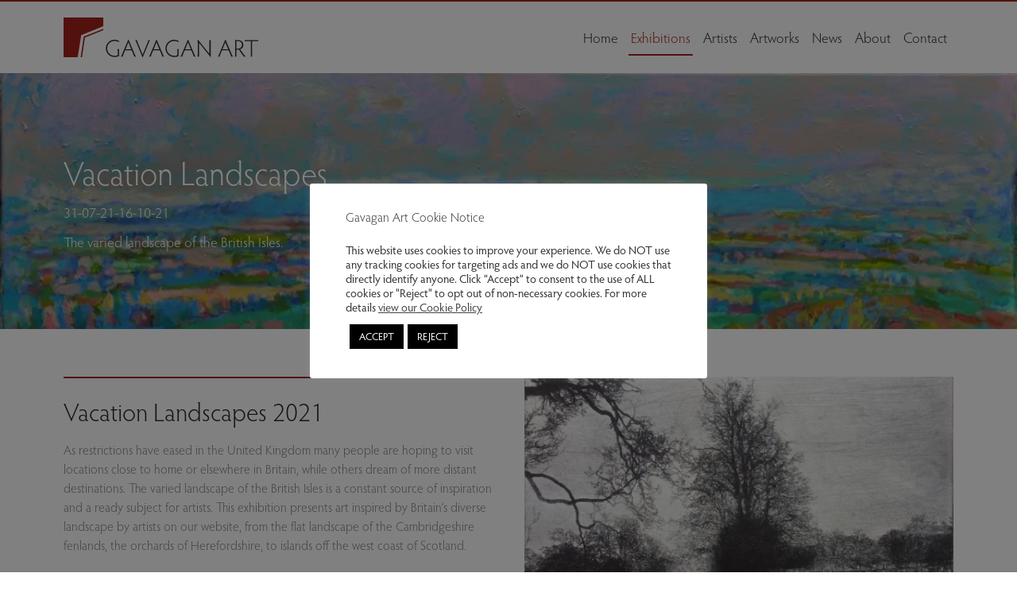

--- FILE ---
content_type: text/html; charset=UTF-8
request_url: https://gavaganart.com/exhibition/vacation-landscapes/
body_size: 16181
content:
<!doctype html>
<html lang="en-GB" class="no-js">
  <head>
  <meta charset="utf-8">
  <meta http-equiv="x-ua-compatible" content="ie=edge">
  <meta name="viewport" content="width=device-width, initial-scale=1, shrink-to-fit=no">

  
  
  <title>Vacation Landscapes - Gavagan Art – Contemporary Art Gallery</title>
	<style>img:is([sizes="auto" i], [sizes^="auto," i]) { contain-intrinsic-size: 3000px 1500px }</style>
	<style id="critical-css">.section-header.text-half-width-left .header-block-text,.section-text.block-text-image.align-text-left-image-right .text-block-image{position:relative;width:100%;padding-right:20px;padding-left:20px}h1{margin-top:0;margin-bottom:.5rem}h1{margin-bottom:.5rem;font-weight:300;line-height:1.2}h1,p,ul{margin-bottom:16px}.section-header h1:after{content:""}.section h1{color:#2d2a29}.section h1:after{border-bottom-color:#2d2a29}:root{--wp-admin-theme-color:#007cba;--wp-admin-theme-color-darker-10:#006ba1;--wp-admin-theme-color-darker-20:#005a87}.container{width:100%;padding-right:20px;padding-left:20px;margin-right:auto;margin-left:auto;max-width:576px}@media (min-width:576px){.container{max-width:768px}}@media (min-width:768px){.container{max-width:992px}}@media (min-width:992px){.container{max-width:1100px}}.row,.section-header .header-block-wrapper{display:-webkit-box;display:-ms-flexbox;display:flex;-ms-flex-wrap:wrap;flex-wrap:wrap;margin-right:-20px;margin-left:-20px}.section-header.text-half-width-left .header-block-text,.section-text.block-text-image.align-text-left-image-right .text-block-image,.section-text.block-text-image.align-text-left-image-right .text-block-text{position:relative;width:100%;padding-right:20px;padding-left:20px}@media (min-width:576px){.section-text.block-text-image.align-text-left-image-right .text-block-image{-webkit-box-flex:0;-ms-flex:0 0 41.66667%;flex:0 0 41.66667%;max-width:41.66667%}.section-text.block-text-image.align-text-left-image-right .text-block-text{-webkit-box-flex:0;-ms-flex:0 0 58.33333%;flex:0 0 58.33333%;max-width:58.33333%}.section-text.block-text-image.align-text-left-image-right .text-block-text{-webkit-box-ordinal-group:2;-ms-flex-order:1;order:1}.section-text.block-text-image.align-text-left-image-right .text-block-image{-webkit-box-ordinal-group:3;-ms-flex-order:2;order:2}}@media (min-width:768px){.section-text.block-text-image.align-text-left-image-right .text-block-image,.section-text.block-text-image.align-text-left-image-right .text-block-text{-webkit-box-flex:0;-ms-flex:0 0 50%;flex:0 0 50%;max-width:50%}.section-header.text-half-width-left .header-block-text{-webkit-box-flex:0;-ms-flex:0 0 58.33333%;flex:0 0 58.33333%;max-width:58.33333%}}.nav-link{display:block;padding:.5rem 1rem}.navbar{position:relative;padding:.5rem 1rem}.navbar{display:-webkit-box;display:-ms-flexbox;display:flex;-ms-flex-wrap:wrap;flex-wrap:wrap;-webkit-box-align:center;-ms-flex-align:center;align-items:center;-webkit-box-pack:justify;-ms-flex-pack:justify;justify-content:space-between}.navbar-brand{display:inline-block;padding-top:.3125rem;padding-bottom:.3125rem;margin-right:1rem;font-size:1.25rem;line-height:inherit;white-space:nowrap}.navbar-nav{display:-webkit-box;display:-ms-flexbox;display:flex;-webkit-box-orient:vertical;-webkit-box-direction:normal;-ms-flex-direction:column;flex-direction:column;padding-left:0;margin-bottom:0;list-style:none}.navbar-nav .nav-link{padding-right:0;padding-left:0}.navbar-collapse{-ms-flex-preferred-size:100%;flex-basis:100%;-webkit-box-flex:1;-ms-flex-positive:1;flex-grow:1;-webkit-box-align:center;-ms-flex-align:center;align-items:center}.navbar-toggler{padding:.25rem .75rem;font-size:1.25rem;line-height:1;background-color:transparent;border:1px solid transparent;border-radius:0}@media (min-width:992px){.navbar{-webkit-box-orient:horizontal;-webkit-box-direction:normal;-ms-flex-flow:row nowrap;flex-flow:row nowrap;-webkit-box-pack:start;-ms-flex-pack:start;justify-content:flex-start}.navbar .navbar-nav{-webkit-box-orient:horizontal;-webkit-box-direction:normal;-ms-flex-direction:row;flex-direction:row}.navbar .navbar-nav .nav-link{padding-right:.5rem;padding-left:.5rem}.navbar .navbar-collapse{display:-webkit-box!important;display:-ms-flexbox!important;display:flex!important;-ms-flex-preferred-size:auto;flex-basis:auto}.navbar .navbar-toggler{display:none}.standard-menu .menu-item.current-menu-item a{color:#a4221c}}*,:after,:before{-webkit-box-sizing:border-box;box-sizing:border-box}html{font-family:sans-serif;line-height:1.15;-webkit-text-size-adjust:100%}figure,header,main,nav,section{display:block}body{margin:0;font-family:-apple-system,BlinkMacSystemFont,Segoe UI,Roboto,Helvetica Neue,Arial,Noto Sans,sans-serif;font-size:1rem;font-weight:400;line-height:1.5;color:#212529;text-align:left;background-color:#fff}h1,h2{margin-top:0;margin-bottom:.5rem}p{margin-top:0;margin-bottom:1rem}ul{margin-bottom:1rem}ul{margin-top:0}a{color:#007bff;text-decoration:none;background-color:transparent}figure{margin:0 0 1rem}img{border-style:none}img{vertical-align:middle}button{border-radius:0}button{margin:0;font-family:inherit;font-size:inherit;line-height:inherit}button{overflow:visible}button{text-transform:none}[type=button],button{-webkit-appearance:button}[type=button]::-moz-focus-inner,button::-moz-focus-inner{padding:0;border-style:none}::-webkit-file-upload-button{font:inherit;-webkit-appearance:button}.collapse:not(.show){display:none}h1,h2{margin-bottom:.5rem;font-weight:300;line-height:1.2}h1{font-size:2.5rem}h2{font-size:2rem}.banner img,.section img{width:100%;height:auto}body:before{content:"xs";display:none;visibility:hidden}@media (min-width:576px) and (max-width:767.98px){body:before{content:"sm"}}@media (min-width:768px) and (max-width:991.98px){body:before{content:"md"}}@media (min-width:992px) and (max-width:1199.98px){body:before{content:"lg"}}@media (min-width:1200px){.container{max-width:1160px}body:before{content:"xl"}}.navbar{font-family:hypatia-sans-pro,sans-serif;font-weight:300}.navbar{font-size:1.125rem}.section-header h1{font-family:hypatia-sans-pro,sans-serif;font-weight:300;font-size:2.625rem;line-height:1.14286}@media (max-width:575.98px){.navbar{font-size:1.125rem}.section-header h1{font-size:2rem;line-height:1.1875}}.section .block-text h2,.section-text h2{font-family:hypatia-sans-pro,sans-serif;font-weight:300;font-size:2rem;line-height:1.3125}@media (max-width:575.98px){.section .block-text h2,.section-text h2{font-size:1.75rem;line-height:1.21429}.section-header p{font-size:1.125rem;line-height:1.22222}}.section-header p{font-family:hypatia-sans-pro,sans-serif;font-weight:300;font-size:1.125rem;line-height:1.22222}body{font-family:hypatia-sans-pro,sans-serif;font-weight:300;font-size:1rem;line-height:1.5;outline-color:#a4221c}h1,h2,p,ul{margin-bottom:16px}.section .block-text h2:after,.section-header h1:after,.section-text.block-text-image.align-text-left-image-right .text-block-text h2:after{content:""}.btn{font-family:hypatia-sans-pro,sans-serif;font-weight:300;font-size:1rem;line-height:1.5;outline-color:#a4221c}.icon{-ms-flex-negative:0;flex-shrink:0}.icon.icon-menu-close{height:20px;width:20px}.icon.icon-menu-open{height:20px;width:25px}.icon.icon-main-nav{height:13px;width:8px}.btn{border-radius:0}button,html [type=button]{-webkit-appearance:none}.section h1,.section h2{color:#2d2a29}.section h1:after,.section h2:after{border-bottom-color:#2d2a29}.section p{color:#867d7a}.section a{color:#2d2a29}.section a{text-decoration:underline}.section .btn{display:inline-block;text-align:center;vertical-align:middle;border-width:1px;border-style:solid;padding:.375rem .75rem;font-size:1rem;line-height:1.5;border-radius:0;background-color:transparent!important;border-color:#2d2a29!important;color:#2d2a29!important;text-decoration:none}.section-header{background-color:#2d2a29!important}.section-header h1{color:#fff}.section-header h1:after{border-bottom-color:#fff}.section-header p{color:#fff}.sections>.section:not(.section-header):nth-of-type(2n){background-color:#fff}.navbar{background-color:#fff;padding:0}.navbar .navbar-collapse{-webkit-box-pack:end;-ms-flex-pack:end;justify-content:flex-end}.navbar .navbar-brand{color:#2d2a29;margin:20px 0;padding:0}.navbar .nav-link{color:#2d2a29}.navbar .nav-link .icon{display:none}.navbar .navbar-toggler{border:0;outline:0}.navbar .navbar-toggler .icon-menu-open{display:none}.navbar .navbar-toggler .icon-menu-close,.navbar .navbar-toggler.collapsed .icon-menu-open{display:block}.navbar .navbar-toggler.collapsed .icon-menu-close{display:none}@media (max-width:991.98px){.banner .container{padding-left:0;padding-right:0;max-width:100%}.navbar .navbar-brand{padding-left:20px}.navbar .navbar-toggler{padding:0;margin-right:20px}.navbar-collapse{-webkit-box-shadow:0 5px 5px 0 rgba(0,0,0,.4);box-shadow:0 5px 5px 0 rgba(0,0,0,.4);position:relative;z-index:10}.navbar-collapse .menu-item{background-color:transparent}.navbar-collapse .menu-item .nav-link{color:#2d2a29;display:-webkit-box;display:-ms-flexbox;display:flex;-webkit-box-pack:justify;-ms-flex-pack:justify;justify-content:space-between;-webkit-box-align:center;-ms-flex-align:center;align-items:center;padding:16px 20px}.navbar-collapse .menu-item .nav-link .icon{margin-left:20px}.navbar-collapse .menu-item .nav-link:after{display:none}.navbar-collapse .menu-item .nav-link .icon.arrow-right{display:block}}.container,.section{position:relative}.section{padding:60px 0}.section p:last-child{margin:0}.section .block-text{text-align:center}.section .block-text .text-wrapper{margin-bottom:16px}@media (max-width:575.98px){body{font-size:1rem;line-height:1.5}.btn{font-size:1rem;line-height:1.5}.section .container{padding-left:40px;padding-right:40px}}@media (max-width:767.98px){.section{padding:60px 0}}.block-background{background-repeat:no-repeat;background-position:100% 0;background-size:cover;position:absolute;top:0;right:0;width:100%;height:100%}.section-header{padding:100px 0}.section-text.block-text-image.align-text-left-image-right .text-block-image{margin-bottom:30px}.section-text.block-text-image.align-text-left-image-right .text-block-text{text-align:left}.section-text .text-block-text>:first-child{border-top:2px solid #a4221c;padding-top:20px}.section:not(:first-child){padding-top:0}.section-header+.section{padding-top:60px}@media (max-width:767.98px){.section-header{padding:50px 0}.section-header+.section{padding-top:60px}}.section .text-block-title{text-align:left!important}.banner{border-top:2px solid #a4221c}.navbar-brand{width:180px}@media (min-width:576px){.section-text.block-text-image.align-text-left-image-right .text-block-image{margin-bottom:0}.navbar-brand{width:245px}}.standard-menu .menu-item.current-menu-item:after{border-top:2px solid #a4221c;width:calc(100% - 10px);display:block;margin:0 5px;content:""}.section .block-text{text-align:left}.section-header{min-height:300px}@media (max-width:991.98px){.standard-menu .navbar-collapse{background-color:#f8fbfb}.standard-menu .menu-item .nav-link{padding-left:17px;border-left:3px solid transparent}.standard-menu .menu-item.current-menu-item .nav-link{background-color:#fff;border-left-color:#a4221c}.standard-menu .menu-item.current-menu-item:after{display:none}.navbar .navbar-toggler{-webkit-box-ordinal-group:3;-ms-flex-order:2;order:2;width:40px;height:40px;-webkit-box-pack:center;-ms-flex-pack:center;justify-content:center;-webkit-box-align:center;-ms-flex-align:center;align-items:center;display:-webkit-box;display:-ms-flexbox;display:flex}.navbar .navbar-collapse{-webkit-box-ordinal-group:5;-ms-flex-order:4;order:4}}@media (min-width:992px){.navbar .navbar-collapse{-webkit-box-ordinal-group:2;-ms-flex-order:1;order:1}}.text-block-image{margin-bottom:0}</style>
<!-- The SEO Framework by Sybre Waaijer -->
<meta name="robots" content="max-snippet:-1,max-image-preview:large,max-video-preview:-1" />
<link rel="canonical" href="https://gavaganart.com/exhibition/vacation-landscapes/" />
<meta property="og:type" content="article" />
<meta property="og:locale" content="en_GB" />
<meta property="og:site_name" content="Gavagan Art &#8211; Contemporary Art Gallery" />
<meta property="og:title" content="Vacation Landscapes" />
<meta property="og:url" content="https://gavaganart.com/exhibition/vacation-landscapes/" />
<meta property="article:published_time" content="2021-07-30T08:49:16+00:00" />
<meta property="article:modified_time" content="2024-09-23T17:31:37+00:00" />
<meta name="twitter:card" content="summary_large_image" />
<meta name="twitter:title" content="Vacation Landscapes" />
<script type="application/ld+json">{"@context":"https://schema.org","@graph":[{"@type":"WebSite","@id":"https://gavaganart.com/#/schema/WebSite","url":"https://gavaganart.com/","name":"Gavagan Art – Contemporary Art Gallery","description":"Emerging and established artists. Now online, previously based in Settle North Yorkshire","inLanguage":"en-GB","potentialAction":{"@type":"SearchAction","target":{"@type":"EntryPoint","urlTemplate":"https://gavaganart.com/search/{search_term_string}/"},"query-input":"required name=search_term_string"},"publisher":{"@type":"Organization","@id":"https://gavaganart.com/#/schema/Organization","name":"Gavagan Art – Contemporary Art Gallery","url":"https://gavaganart.com/"}},{"@type":"WebPage","@id":"https://gavaganart.com/exhibition/vacation-landscapes/","url":"https://gavaganart.com/exhibition/vacation-landscapes/","name":"Vacation Landscapes - Gavagan Art – Contemporary Art Gallery","inLanguage":"en-GB","isPartOf":{"@id":"https://gavaganart.com/#/schema/WebSite"},"breadcrumb":{"@type":"BreadcrumbList","@id":"https://gavaganart.com/#/schema/BreadcrumbList","itemListElement":[{"@type":"ListItem","position":1,"item":"https://gavaganart.com/","name":"Gavagan Art – Contemporary Art Gallery"},{"@type":"ListItem","position":2,"name":"Vacation Landscapes"}]},"potentialAction":{"@type":"ReadAction","target":"https://gavaganart.com/exhibition/vacation-landscapes/"},"datePublished":"2021-07-30T08:49:16+00:00","dateModified":"2024-09-23T17:31:37+00:00"}]}</script>
<!-- / The SEO Framework by Sybre Waaijer | 3.65ms meta | 0.57ms boot -->

<link rel='dns-prefetch' href='//cdn.jsdelivr.net' />
<link rel='dns-prefetch' href='//use.typekit.net' />
<script type="text/javascript">
/* <![CDATA[ */
window._wpemojiSettings = {"baseUrl":"https:\/\/s.w.org\/images\/core\/emoji\/16.0.1\/72x72\/","ext":".png","svgUrl":"https:\/\/s.w.org\/images\/core\/emoji\/16.0.1\/svg\/","svgExt":".svg","source":{"concatemoji":"https:\/\/gavaganart.com\/wp\/wp-includes\/js\/wp-emoji-release.min.js?ver=6.8.3"}};
/*! This file is auto-generated */
!function(s,n){var o,i,e;function c(e){try{var t={supportTests:e,timestamp:(new Date).valueOf()};sessionStorage.setItem(o,JSON.stringify(t))}catch(e){}}function p(e,t,n){e.clearRect(0,0,e.canvas.width,e.canvas.height),e.fillText(t,0,0);var t=new Uint32Array(e.getImageData(0,0,e.canvas.width,e.canvas.height).data),a=(e.clearRect(0,0,e.canvas.width,e.canvas.height),e.fillText(n,0,0),new Uint32Array(e.getImageData(0,0,e.canvas.width,e.canvas.height).data));return t.every(function(e,t){return e===a[t]})}function u(e,t){e.clearRect(0,0,e.canvas.width,e.canvas.height),e.fillText(t,0,0);for(var n=e.getImageData(16,16,1,1),a=0;a<n.data.length;a++)if(0!==n.data[a])return!1;return!0}function f(e,t,n,a){switch(t){case"flag":return n(e,"\ud83c\udff3\ufe0f\u200d\u26a7\ufe0f","\ud83c\udff3\ufe0f\u200b\u26a7\ufe0f")?!1:!n(e,"\ud83c\udde8\ud83c\uddf6","\ud83c\udde8\u200b\ud83c\uddf6")&&!n(e,"\ud83c\udff4\udb40\udc67\udb40\udc62\udb40\udc65\udb40\udc6e\udb40\udc67\udb40\udc7f","\ud83c\udff4\u200b\udb40\udc67\u200b\udb40\udc62\u200b\udb40\udc65\u200b\udb40\udc6e\u200b\udb40\udc67\u200b\udb40\udc7f");case"emoji":return!a(e,"\ud83e\udedf")}return!1}function g(e,t,n,a){var r="undefined"!=typeof WorkerGlobalScope&&self instanceof WorkerGlobalScope?new OffscreenCanvas(300,150):s.createElement("canvas"),o=r.getContext("2d",{willReadFrequently:!0}),i=(o.textBaseline="top",o.font="600 32px Arial",{});return e.forEach(function(e){i[e]=t(o,e,n,a)}),i}function t(e){var t=s.createElement("script");t.src=e,t.defer=!0,s.head.appendChild(t)}"undefined"!=typeof Promise&&(o="wpEmojiSettingsSupports",i=["flag","emoji"],n.supports={everything:!0,everythingExceptFlag:!0},e=new Promise(function(e){s.addEventListener("DOMContentLoaded",e,{once:!0})}),new Promise(function(t){var n=function(){try{var e=JSON.parse(sessionStorage.getItem(o));if("object"==typeof e&&"number"==typeof e.timestamp&&(new Date).valueOf()<e.timestamp+604800&&"object"==typeof e.supportTests)return e.supportTests}catch(e){}return null}();if(!n){if("undefined"!=typeof Worker&&"undefined"!=typeof OffscreenCanvas&&"undefined"!=typeof URL&&URL.createObjectURL&&"undefined"!=typeof Blob)try{var e="postMessage("+g.toString()+"("+[JSON.stringify(i),f.toString(),p.toString(),u.toString()].join(",")+"));",a=new Blob([e],{type:"text/javascript"}),r=new Worker(URL.createObjectURL(a),{name:"wpTestEmojiSupports"});return void(r.onmessage=function(e){c(n=e.data),r.terminate(),t(n)})}catch(e){}c(n=g(i,f,p,u))}t(n)}).then(function(e){for(var t in e)n.supports[t]=e[t],n.supports.everything=n.supports.everything&&n.supports[t],"flag"!==t&&(n.supports.everythingExceptFlag=n.supports.everythingExceptFlag&&n.supports[t]);n.supports.everythingExceptFlag=n.supports.everythingExceptFlag&&!n.supports.flag,n.DOMReady=!1,n.readyCallback=function(){n.DOMReady=!0}}).then(function(){return e}).then(function(){var e;n.supports.everything||(n.readyCallback(),(e=n.source||{}).concatemoji?t(e.concatemoji):e.wpemoji&&e.twemoji&&(t(e.twemoji),t(e.wpemoji)))}))}((window,document),window._wpemojiSettings);
/* ]]> */
</script>
<style id='wp-emoji-styles-inline-css' type='text/css'>

	img.wp-smiley, img.emoji {
		display: inline !important;
		border: none !important;
		box-shadow: none !important;
		height: 1em !important;
		width: 1em !important;
		margin: 0 0.07em !important;
		vertical-align: -0.1em !important;
		background: none !important;
		padding: 0 !important;
	}
</style>
<link rel="stylesheet" href="https://gavaganart.com/wp/wp-includes/css/dist/block-library/style.min.css?ver=6.8.3" media="print" onload="this.media='all'"><style id='global-styles-inline-css' type='text/css'>
:root{--wp--preset--aspect-ratio--square: 1;--wp--preset--aspect-ratio--4-3: 4/3;--wp--preset--aspect-ratio--3-4: 3/4;--wp--preset--aspect-ratio--3-2: 3/2;--wp--preset--aspect-ratio--2-3: 2/3;--wp--preset--aspect-ratio--16-9: 16/9;--wp--preset--aspect-ratio--9-16: 9/16;--wp--preset--color--black: #000000;--wp--preset--color--cyan-bluish-gray: #abb8c3;--wp--preset--color--white: #ffffff;--wp--preset--color--pale-pink: #f78da7;--wp--preset--color--vivid-red: #cf2e2e;--wp--preset--color--luminous-vivid-orange: #ff6900;--wp--preset--color--luminous-vivid-amber: #fcb900;--wp--preset--color--light-green-cyan: #7bdcb5;--wp--preset--color--vivid-green-cyan: #00d084;--wp--preset--color--pale-cyan-blue: #8ed1fc;--wp--preset--color--vivid-cyan-blue: #0693e3;--wp--preset--color--vivid-purple: #9b51e0;--wp--preset--gradient--vivid-cyan-blue-to-vivid-purple: linear-gradient(135deg,rgba(6,147,227,1) 0%,rgb(155,81,224) 100%);--wp--preset--gradient--light-green-cyan-to-vivid-green-cyan: linear-gradient(135deg,rgb(122,220,180) 0%,rgb(0,208,130) 100%);--wp--preset--gradient--luminous-vivid-amber-to-luminous-vivid-orange: linear-gradient(135deg,rgba(252,185,0,1) 0%,rgba(255,105,0,1) 100%);--wp--preset--gradient--luminous-vivid-orange-to-vivid-red: linear-gradient(135deg,rgba(255,105,0,1) 0%,rgb(207,46,46) 100%);--wp--preset--gradient--very-light-gray-to-cyan-bluish-gray: linear-gradient(135deg,rgb(238,238,238) 0%,rgb(169,184,195) 100%);--wp--preset--gradient--cool-to-warm-spectrum: linear-gradient(135deg,rgb(74,234,220) 0%,rgb(151,120,209) 20%,rgb(207,42,186) 40%,rgb(238,44,130) 60%,rgb(251,105,98) 80%,rgb(254,248,76) 100%);--wp--preset--gradient--blush-light-purple: linear-gradient(135deg,rgb(255,206,236) 0%,rgb(152,150,240) 100%);--wp--preset--gradient--blush-bordeaux: linear-gradient(135deg,rgb(254,205,165) 0%,rgb(254,45,45) 50%,rgb(107,0,62) 100%);--wp--preset--gradient--luminous-dusk: linear-gradient(135deg,rgb(255,203,112) 0%,rgb(199,81,192) 50%,rgb(65,88,208) 100%);--wp--preset--gradient--pale-ocean: linear-gradient(135deg,rgb(255,245,203) 0%,rgb(182,227,212) 50%,rgb(51,167,181) 100%);--wp--preset--gradient--electric-grass: linear-gradient(135deg,rgb(202,248,128) 0%,rgb(113,206,126) 100%);--wp--preset--gradient--midnight: linear-gradient(135deg,rgb(2,3,129) 0%,rgb(40,116,252) 100%);--wp--preset--font-size--small: 13px;--wp--preset--font-size--medium: 20px;--wp--preset--font-size--large: 36px;--wp--preset--font-size--x-large: 42px;--wp--preset--spacing--20: 0.44rem;--wp--preset--spacing--30: 0.67rem;--wp--preset--spacing--40: 1rem;--wp--preset--spacing--50: 1.5rem;--wp--preset--spacing--60: 2.25rem;--wp--preset--spacing--70: 3.38rem;--wp--preset--spacing--80: 5.06rem;--wp--preset--shadow--natural: 6px 6px 9px rgba(0, 0, 0, 0.2);--wp--preset--shadow--deep: 12px 12px 50px rgba(0, 0, 0, 0.4);--wp--preset--shadow--sharp: 6px 6px 0px rgba(0, 0, 0, 0.2);--wp--preset--shadow--outlined: 6px 6px 0px -3px rgba(255, 255, 255, 1), 6px 6px rgba(0, 0, 0, 1);--wp--preset--shadow--crisp: 6px 6px 0px rgba(0, 0, 0, 1);}:where(body) { margin: 0; }.wp-site-blocks > .alignleft { float: left; margin-right: 2em; }.wp-site-blocks > .alignright { float: right; margin-left: 2em; }.wp-site-blocks > .aligncenter { justify-content: center; margin-left: auto; margin-right: auto; }:where(.is-layout-flex){gap: 0.5em;}:where(.is-layout-grid){gap: 0.5em;}.is-layout-flow > .alignleft{float: left;margin-inline-start: 0;margin-inline-end: 2em;}.is-layout-flow > .alignright{float: right;margin-inline-start: 2em;margin-inline-end: 0;}.is-layout-flow > .aligncenter{margin-left: auto !important;margin-right: auto !important;}.is-layout-constrained > .alignleft{float: left;margin-inline-start: 0;margin-inline-end: 2em;}.is-layout-constrained > .alignright{float: right;margin-inline-start: 2em;margin-inline-end: 0;}.is-layout-constrained > .aligncenter{margin-left: auto !important;margin-right: auto !important;}.is-layout-constrained > :where(:not(.alignleft):not(.alignright):not(.alignfull)){margin-left: auto !important;margin-right: auto !important;}body .is-layout-flex{display: flex;}.is-layout-flex{flex-wrap: wrap;align-items: center;}.is-layout-flex > :is(*, div){margin: 0;}body .is-layout-grid{display: grid;}.is-layout-grid > :is(*, div){margin: 0;}body{padding-top: 0px;padding-right: 0px;padding-bottom: 0px;padding-left: 0px;}a:where(:not(.wp-element-button)){text-decoration: underline;}:root :where(.wp-element-button, .wp-block-button__link){background-color: #32373c;border-width: 0;color: #fff;font-family: inherit;font-size: inherit;line-height: inherit;padding: calc(0.667em + 2px) calc(1.333em + 2px);text-decoration: none;}.has-black-color{color: var(--wp--preset--color--black) !important;}.has-cyan-bluish-gray-color{color: var(--wp--preset--color--cyan-bluish-gray) !important;}.has-white-color{color: var(--wp--preset--color--white) !important;}.has-pale-pink-color{color: var(--wp--preset--color--pale-pink) !important;}.has-vivid-red-color{color: var(--wp--preset--color--vivid-red) !important;}.has-luminous-vivid-orange-color{color: var(--wp--preset--color--luminous-vivid-orange) !important;}.has-luminous-vivid-amber-color{color: var(--wp--preset--color--luminous-vivid-amber) !important;}.has-light-green-cyan-color{color: var(--wp--preset--color--light-green-cyan) !important;}.has-vivid-green-cyan-color{color: var(--wp--preset--color--vivid-green-cyan) !important;}.has-pale-cyan-blue-color{color: var(--wp--preset--color--pale-cyan-blue) !important;}.has-vivid-cyan-blue-color{color: var(--wp--preset--color--vivid-cyan-blue) !important;}.has-vivid-purple-color{color: var(--wp--preset--color--vivid-purple) !important;}.has-black-background-color{background-color: var(--wp--preset--color--black) !important;}.has-cyan-bluish-gray-background-color{background-color: var(--wp--preset--color--cyan-bluish-gray) !important;}.has-white-background-color{background-color: var(--wp--preset--color--white) !important;}.has-pale-pink-background-color{background-color: var(--wp--preset--color--pale-pink) !important;}.has-vivid-red-background-color{background-color: var(--wp--preset--color--vivid-red) !important;}.has-luminous-vivid-orange-background-color{background-color: var(--wp--preset--color--luminous-vivid-orange) !important;}.has-luminous-vivid-amber-background-color{background-color: var(--wp--preset--color--luminous-vivid-amber) !important;}.has-light-green-cyan-background-color{background-color: var(--wp--preset--color--light-green-cyan) !important;}.has-vivid-green-cyan-background-color{background-color: var(--wp--preset--color--vivid-green-cyan) !important;}.has-pale-cyan-blue-background-color{background-color: var(--wp--preset--color--pale-cyan-blue) !important;}.has-vivid-cyan-blue-background-color{background-color: var(--wp--preset--color--vivid-cyan-blue) !important;}.has-vivid-purple-background-color{background-color: var(--wp--preset--color--vivid-purple) !important;}.has-black-border-color{border-color: var(--wp--preset--color--black) !important;}.has-cyan-bluish-gray-border-color{border-color: var(--wp--preset--color--cyan-bluish-gray) !important;}.has-white-border-color{border-color: var(--wp--preset--color--white) !important;}.has-pale-pink-border-color{border-color: var(--wp--preset--color--pale-pink) !important;}.has-vivid-red-border-color{border-color: var(--wp--preset--color--vivid-red) !important;}.has-luminous-vivid-orange-border-color{border-color: var(--wp--preset--color--luminous-vivid-orange) !important;}.has-luminous-vivid-amber-border-color{border-color: var(--wp--preset--color--luminous-vivid-amber) !important;}.has-light-green-cyan-border-color{border-color: var(--wp--preset--color--light-green-cyan) !important;}.has-vivid-green-cyan-border-color{border-color: var(--wp--preset--color--vivid-green-cyan) !important;}.has-pale-cyan-blue-border-color{border-color: var(--wp--preset--color--pale-cyan-blue) !important;}.has-vivid-cyan-blue-border-color{border-color: var(--wp--preset--color--vivid-cyan-blue) !important;}.has-vivid-purple-border-color{border-color: var(--wp--preset--color--vivid-purple) !important;}.has-vivid-cyan-blue-to-vivid-purple-gradient-background{background: var(--wp--preset--gradient--vivid-cyan-blue-to-vivid-purple) !important;}.has-light-green-cyan-to-vivid-green-cyan-gradient-background{background: var(--wp--preset--gradient--light-green-cyan-to-vivid-green-cyan) !important;}.has-luminous-vivid-amber-to-luminous-vivid-orange-gradient-background{background: var(--wp--preset--gradient--luminous-vivid-amber-to-luminous-vivid-orange) !important;}.has-luminous-vivid-orange-to-vivid-red-gradient-background{background: var(--wp--preset--gradient--luminous-vivid-orange-to-vivid-red) !important;}.has-very-light-gray-to-cyan-bluish-gray-gradient-background{background: var(--wp--preset--gradient--very-light-gray-to-cyan-bluish-gray) !important;}.has-cool-to-warm-spectrum-gradient-background{background: var(--wp--preset--gradient--cool-to-warm-spectrum) !important;}.has-blush-light-purple-gradient-background{background: var(--wp--preset--gradient--blush-light-purple) !important;}.has-blush-bordeaux-gradient-background{background: var(--wp--preset--gradient--blush-bordeaux) !important;}.has-luminous-dusk-gradient-background{background: var(--wp--preset--gradient--luminous-dusk) !important;}.has-pale-ocean-gradient-background{background: var(--wp--preset--gradient--pale-ocean) !important;}.has-electric-grass-gradient-background{background: var(--wp--preset--gradient--electric-grass) !important;}.has-midnight-gradient-background{background: var(--wp--preset--gradient--midnight) !important;}.has-small-font-size{font-size: var(--wp--preset--font-size--small) !important;}.has-medium-font-size{font-size: var(--wp--preset--font-size--medium) !important;}.has-large-font-size{font-size: var(--wp--preset--font-size--large) !important;}.has-x-large-font-size{font-size: var(--wp--preset--font-size--x-large) !important;}
:where(.wp-block-post-template.is-layout-flex){gap: 1.25em;}:where(.wp-block-post-template.is-layout-grid){gap: 1.25em;}
:where(.wp-block-columns.is-layout-flex){gap: 2em;}:where(.wp-block-columns.is-layout-grid){gap: 2em;}
:root :where(.wp-block-pullquote){font-size: 1.5em;line-height: 1.6;}
</style>
<link rel="stylesheet" href="https://gavaganart.com/app/plugins/cookie-law-info/legacy/public/css/cookie-law-info-public.css?ver=3.3.9.1" media="print" onload="this.media='all'"><link rel="stylesheet" href="https://gavaganart.com/app/plugins/cookie-law-info/legacy/public/css/cookie-law-info-gdpr.css?ver=3.3.9.1" media="print" onload="this.media='all'"><link rel="stylesheet" href="https://gavaganart.com/app/themes/gavagan-art/dist/styles/main_3e4afe1a.css" media="print" onload="this.media='all'"><link rel="stylesheet" href="//use.typekit.net/thj4hfm.css" media="print" onload="this.media='all'"><link rel="https://api.w.org/" href="https://gavaganart.com/wp-json/" /><link rel="EditURI" type="application/rsd+xml" title="RSD" href="https://gavaganart.com/wp/xmlrpc.php?rsd" />
<link rel="alternate" title="oEmbed (JSON)" type="application/json+oembed" href="https://gavaganart.com/wp-json/oembed/1.0/embed?url=https%3A%2F%2Fgavaganart.com%2Fexhibition%2Fvacation-landscapes%2F" />
<link rel="alternate" title="oEmbed (XML)" type="text/xml+oembed" href="https://gavaganart.com/wp-json/oembed/1.0/embed?url=https%3A%2F%2Fgavaganart.com%2Fexhibition%2Fvacation-landscapes%2F&#038;format=xml" />
<style type="text/css">.recentcomments a{display:inline !important;padding:0 !important;margin:0 !important;}</style></head>
  <body class="wp-singular exhibition-template-default single single-exhibition postid-2168 wp-theme-gavagan-artresources vacation-landscapes blocks- app-data index-data singular-data single-data single-exhibition-data single-exhibition-vacation-landscapes-data">
    
            <div id="app">
        <header class="banner" id="navbar">
    <div class="standard-menu container"> 
    <nav class="navbar" id="primary-nav" aria-label="Main">
      <a class="navbar-brand" href="https://gavaganart.com/">
                <img id="main-logo" src="https://gavaganart.com/app/uploads/2020/12/gavagan-logo-horizontal.svg" width="245" height="50" alt="Home" />
                
              </a>
                            <button class="navbar-toggler collapsed" type="button" data-toggle="collapse" data-target="#navbarToggle" aria-controls="navbarToggle" aria-expanded="false" aria-label="Toggle navigation">
    <img class="icon icon-menu-open" width="25" height="20" src="https://gavaganart.com/app/themes/gavagan-art/resources/assets/icons/core/menu-open.svg" alt="Open navigation" />
    <img class="icon icon-menu-close" width="20" height="20" src="https://gavaganart.com/app/themes/gavagan-art/resources/assets/icons/core/close.svg" alt="Close navigation" />
</button>
<div class="collapse navbar-collapse" id="navbarToggle">
    <div class="menu-main-menu-container"><ul id="menu-main-menu" class="navbar-nav"><li itemscope="itemscope" itemtype="https://www.schema.org/SiteNavigationElement" id="menu-item-340" class="menu-item menu-item-type-post_type menu-item-object-page menu-item-home menu-item-340 nav-item"><a title="Home" href="https://gavaganart.com/" class="nav-link">Home<img class="icon arrow-right icon-main-nav" width="8" height="13" src="https://gavaganart.com/app/themes/gavagan-art/resources/assets/icons/core/arrow-right.svg" alt="" /><img class="icon arrow-down icon-main-nav" width="20" height="20" src="https://gavaganart.com/app/themes/gavagan-art/resources/assets/icons/core/arrow-down.svg" alt="" /></a></li>
<li itemscope="itemscope" itemtype="https://www.schema.org/SiteNavigationElement" id="menu-item-505" class="menu-item menu-item-type-post_type current_page_ancestor menu-item-object-page menu-item-505 nav-item"><a title="Exhibitions" href="https://gavaganart.com/exhibitions/" class="nav-link">Exhibitions<img class="icon arrow-right icon-main-nav" width="8" height="13" src="https://gavaganart.com/app/themes/gavagan-art/resources/assets/icons/core/arrow-right.svg" alt="" /><img class="icon arrow-down icon-main-nav" width="20" height="20" src="https://gavaganart.com/app/themes/gavagan-art/resources/assets/icons/core/arrow-down.svg" alt="" /></a></li>
<li itemscope="itemscope" itemtype="https://www.schema.org/SiteNavigationElement" id="menu-item-341" class="menu-item menu-item-type-post_type menu-item-object-page menu-item-341 nav-item"><a title="Artists" href="https://gavaganart.com/artists/" class="nav-link">Artists<img class="icon arrow-right icon-main-nav" width="8" height="13" src="https://gavaganart.com/app/themes/gavagan-art/resources/assets/icons/core/arrow-right.svg" alt="" /><img class="icon arrow-down icon-main-nav" width="20" height="20" src="https://gavaganart.com/app/themes/gavagan-art/resources/assets/icons/core/arrow-down.svg" alt="" /></a></li>
<li itemscope="itemscope" itemtype="https://www.schema.org/SiteNavigationElement" id="menu-item-342" class="menu-item menu-item-type-post_type menu-item-object-page menu-item-342 nav-item"><a title="Artworks" href="https://gavaganart.com/artworks/" class="nav-link">Artworks<img class="icon arrow-right icon-main-nav" width="8" height="13" src="https://gavaganart.com/app/themes/gavagan-art/resources/assets/icons/core/arrow-right.svg" alt="" /><img class="icon arrow-down icon-main-nav" width="20" height="20" src="https://gavaganart.com/app/themes/gavagan-art/resources/assets/icons/core/arrow-down.svg" alt="" /></a></li>
<li itemscope="itemscope" itemtype="https://www.schema.org/SiteNavigationElement" id="menu-item-355" class="menu-item menu-item-type-post_type menu-item-object-page menu-item-355 nav-item"><a title="News" href="https://gavaganart.com/news/" class="nav-link">News<img class="icon arrow-right icon-main-nav" width="8" height="13" src="https://gavaganart.com/app/themes/gavagan-art/resources/assets/icons/core/arrow-right.svg" alt="" /><img class="icon arrow-down icon-main-nav" width="20" height="20" src="https://gavaganart.com/app/themes/gavagan-art/resources/assets/icons/core/arrow-down.svg" alt="" /></a></li>
<li itemscope="itemscope" itemtype="https://www.schema.org/SiteNavigationElement" id="menu-item-347" class="menu-item menu-item-type-post_type menu-item-object-page menu-item-347 nav-item"><a title="About" href="https://gavaganart.com/northern-art/" class="nav-link">About<img class="icon arrow-right icon-main-nav" width="8" height="13" src="https://gavaganart.com/app/themes/gavagan-art/resources/assets/icons/core/arrow-right.svg" alt="" /><img class="icon arrow-down icon-main-nav" width="20" height="20" src="https://gavaganart.com/app/themes/gavagan-art/resources/assets/icons/core/arrow-down.svg" alt="" /></a></li>
<li itemscope="itemscope" itemtype="https://www.schema.org/SiteNavigationElement" id="menu-item-780" class="menu-item menu-item-type-post_type menu-item-object-page menu-item-780 nav-item"><a title="Contact" href="https://gavaganart.com/contact-us/" class="nav-link">Contact<img class="icon arrow-right icon-main-nav" width="8" height="13" src="https://gavaganart.com/app/themes/gavagan-art/resources/assets/icons/core/arrow-right.svg" alt="" /><img class="icon arrow-down icon-main-nav" width="20" height="20" src="https://gavaganart.com/app/themes/gavagan-art/resources/assets/icons/core/arrow-down.svg" alt="" /></a></li>
</ul></div>
    </div>
    
                    </nav>  
  </div>
</header>
               <main class="sections">
    <section class="section section-header block-text-background-image text-half-width-left">
            <div class="block-background "  style="background-image:url( https://gavaganart.com/app/uploads/2021/07/Bowland-cropped.jpg )"></div>
        <div class="container">
        <div class="header-block-wrapper">
            <div class="header-block-text">
                                    <h1>Vacation Landscapes</h1>
                                                    <p>31-07-21-16-10-21</p>
                                                    <p>The varied landscape of the British Isles. </p>
                            </div>
        </div>
    </div>
</section>  
    
                                    <section class="section section-text block-text-image align-text-left-image-right">
    <div class="container">
        <div class="row">
                            <div class="text-block-image">
                    <!-- available sizes: 576px, 992px, 1200px, 1984px, 2400px -->
<picture width="1000" height="732" loading="lazy">
    <!-- jpegs benefit from wordpress resizing, vectory pngs don't -->
    
        <!-- webp -->
                <source srcset="https://gavaganart.com/app/uploads/2021/07/IMG_2562-576x422.jpg.webp,  https://gavaganart.com/app/uploads/2021/07/IMG_2562-992x726.jpg.webp 2x " type="image/webp">

        <!-- default format -->
                <source srcset="https://gavaganart.com/app/uploads/2021/07/IMG_2562-576x422.jpg,  https://gavaganart.com/app/uploads/2021/07/IMG_2562-992x726.jpg 2x " type="image/jpeg">
        

                    <img src="https://gavaganart.com/app/uploads/2021/07/IMG_2562-576x422.jpg" 
                                    srcset="https://gavaganart.com/app/uploads/2021/07/IMG_2562-992x726.jpg 2x" 
                                alt="" loading="lazy" />
        
    <!-- for vectory pngs and gifs, just serve uploaded image, in webp and original formats -->
        
</picture>
                                            <figcaption>Brian Hindmarch. Lime Tree - Wharfedale. Drypoint </figcaption>
                                            
                </div>
                        <div class="block-text text-block-text">
                                    <div class="text-block-title">
                        <h2>Vacation Landscapes 2021 </h2>
                    </div>
                                                    <div class="text-wrapper">
                                                <p>As restrictions have eased in the United Kingdom many people are hoping to visit locations close to home or elsewhere in Britain, while others dream of more distant destinations. The varied landscape of the British Isles is a constant source of inspiration and a ready subject for artists. This exhibition presents art inspired by Britain&#8217;s diverse landscape by artists on our website, from the flat landscape of the Cambridgeshire fenlands, the orchards of Herefordshire, to islands off the west coast of Scotland.<span class="Apple-converted-space"> </span></p>
<p>This summer exhibition is an online only exhibition.</p>

                                            </div>
                            </div>
        </div>
    </div>
</section>
 
                                    <section class="section section-text block-text-image align-text-left-image-right">
    <div class="container">
        <div class="row">
                            <div class="text-block-image">
                    <!-- available sizes: 576px, 992px, 1200px, 1984px, 2400px -->
<picture width="1000" height="810" loading="lazy">
    <!-- jpegs benefit from wordpress resizing, vectory pngs don't -->
    
        <!-- webp -->
                <source srcset="https://gavaganart.com/app/uploads/2021/01/Printed_Image-2-1000w-576x467.jpg.webp,  https://gavaganart.com/app/uploads/2021/01/Printed_Image-2-1000w-992x804.jpg.webp 2x " type="image/webp">

        <!-- default format -->
                <source srcset="https://gavaganart.com/app/uploads/2021/01/Printed_Image-2-1000w-576x467.jpg,  https://gavaganart.com/app/uploads/2021/01/Printed_Image-2-1000w-992x804.jpg 2x " type="image/jpeg">
        

                    <img src="https://gavaganart.com/app/uploads/2021/01/Printed_Image-2-1000w-576x467.jpg" 
                                    srcset="https://gavaganart.com/app/uploads/2021/01/Printed_Image-2-1000w-992x804.jpg 2x" 
                                alt="" loading="lazy" />
        
    <!-- for vectory pngs and gifs, just serve uploaded image, in webp and original formats -->
        
</picture>
                                            <figcaption>Kenneth Craddock. Rhydspence Inn Herefordshire. Wood engraving.</figcaption>
                                            
                </div>
                        <div class="block-text text-block-text">
                                    <div class="text-block-title">
                        <h2>Contrasting Landscapes</h2>
                    </div>
                                                    <div class="text-wrapper">
                                                <p>Abstract painter and mixed media artist Terry Beard a regular exhibitor with us for a number of years, is based in Cambridgeshire and paints the low lying fenland where she now lives and works. In contrast to Terry’s large abstract canvases are a set of  wood engravings by printmaker Kenneth Craddock (1911 &#8211; 1989). Kenneth was born in Bolton, but moved to Herefordshire to be Principal of Herefordshire School of Art in 1951. He depicts the lush countryside of Worcestershire and Herefordshire in his detailed images.<span class="Apple-converted-space">  </span>His wood engravings often include the distinctive half &#8211; timbered black and white traditional buildings of north &#8211; west Herefordshire and the Welsh borders.</p>

                                            </div>
                            </div>
        </div>
    </div>
</section>
 
                                    <section class="section section-text block-text-image align-text-left-image-right">
    <div class="container">
        <div class="row">
                            <div class="text-block-image">
                    <!-- available sizes: 576px, 992px, 1200px, 1984px, 2400px -->
<picture width="1000" height="1184" loading="lazy">
    <!-- jpegs benefit from wordpress resizing, vectory pngs don't -->
    
        <!-- webp -->
                <source srcset="https://gavaganart.com/app/uploads/2021/01/Printed_Image-11-1000w-576x682.jpg.webp,  https://gavaganart.com/app/uploads/2021/01/Printed_Image-11-1000w-992x1175.jpg.webp 2x " type="image/webp">

        <!-- default format -->
                <source srcset="https://gavaganart.com/app/uploads/2021/01/Printed_Image-11-1000w-576x682.jpg,  https://gavaganart.com/app/uploads/2021/01/Printed_Image-11-1000w-992x1175.jpg 2x " type="image/jpeg">
        

                    <img src="https://gavaganart.com/app/uploads/2021/01/Printed_Image-11-1000w-576x682.jpg" 
                                    srcset="https://gavaganart.com/app/uploads/2021/01/Printed_Image-11-1000w-992x1175.jpg 2x" 
                                alt="" loading="lazy" />
        
    <!-- for vectory pngs and gifs, just serve uploaded image, in webp and original formats -->
        
</picture>
                                            <figcaption>Adrienne Craddock. Pigeons in the Holly. Monoprint.</figcaption>
                                            
                </div>
                        <div class="block-text text-block-text">
                                    <div class="text-block-title">
                        <h2>Herefordshire </h2>
                    </div>
                                                    <div class="text-wrapper">
                                                <p>Kenneth Craddock&#8217;s daughter Adrienne Craddock who is also a printmaker, focuses on elements in the landscape in the selection of her mono prints included in this exhibition. Adrienne like her father takes her inspiration from the Herefordshire countryside where she now lives and works.</p>
<p>Monoprints:</p>
<blockquote class="inline-quote"><p>I apply ink to the surface of a plate using brushes or roller and draw into it with tools or a rag. I revel in the painterly quality of this process, capturing the energy of the mark making and creating a depth of colour.” Adrienne Craddock.</p></blockquote>

                                            </div>
                            </div>
        </div>
    </div>
</section>
 
                                    <section class="section section-text block-text-image align-text-left-image-right">
    <div class="container">
        <div class="row">
                            <div class="text-block-image">
                    <!-- available sizes: 576px, 992px, 1200px, 1984px, 2400px -->
<picture width="1000" height="767" loading="lazy">
    <!-- jpegs benefit from wordpress resizing, vectory pngs don't -->
    
        <!-- webp -->
                <source srcset="https://gavaganart.com/app/uploads/2021/05/Summer-Farm-27x37-watercolour-on-paper-1-576x442.jpg.webp,  https://gavaganart.com/app/uploads/2021/05/Summer-Farm-27x37-watercolour-on-paper-1-992x761.jpg.webp 2x " type="image/webp">

        <!-- default format -->
                <source srcset="https://gavaganart.com/app/uploads/2021/05/Summer-Farm-27x37-watercolour-on-paper-1-576x442.jpg,  https://gavaganart.com/app/uploads/2021/05/Summer-Farm-27x37-watercolour-on-paper-1-992x761.jpg 2x " type="image/jpeg">
        

                    <img src="https://gavaganart.com/app/uploads/2021/05/Summer-Farm-27x37-watercolour-on-paper-1-576x442.jpg" 
                                    srcset="https://gavaganart.com/app/uploads/2021/05/Summer-Farm-27x37-watercolour-on-paper-1-992x761.jpg 2x" 
                                alt="" loading="lazy" />
        
    <!-- for vectory pngs and gifs, just serve uploaded image, in webp and original formats -->
        
</picture>
                                            <figcaption>Kitty North. Summer Farm, watercolour on paper</figcaption>
                                            
                </div>
                        <div class="block-text text-block-text">
                                    <div class="text-block-title">
                        <h2>North Craven</h2>
                    </div>
                                                    <div class="text-wrapper">
                                                <p>As Gavagan Art has been based in the north of England for eleven years, a number of painters and printmakers represented on our site and in this exhibition are based in the counties of Yorkshire and Lancashire.</p>
<p>Included in this exhibition are the artists Katharine Holmes, Kitty North, Jacquie Denby and Frank Gordon who are all based in the Craven region of North Yorkshire, an area which has been attracting artists and writers since the eighteenth century.<span class="Apple-converted-space"> </span></p>

                                            </div>
                            </div>
        </div>
    </div>
</section>
 
                                    <section class="section section-text block-text-image align-text-left-image-right">
    <div class="container">
        <div class="row">
                            <div class="text-block-image">
                    <!-- available sizes: 576px, 992px, 1200px, 1984px, 2400px -->
<picture width="1000" height="1328" loading="lazy">
    <!-- jpegs benefit from wordpress resizing, vectory pngs don't -->
    
        <!-- webp -->
                <source srcset="https://gavaganart.com/app/uploads/2021/07/Cartmel-cropped-576x765.jpg.webp,  https://gavaganart.com/app/uploads/2021/07/Cartmel-cropped-992x1317.jpg.webp 2x " type="image/webp">

        <!-- default format -->
                <source srcset="https://gavaganart.com/app/uploads/2021/07/Cartmel-cropped-576x765.jpg,  https://gavaganart.com/app/uploads/2021/07/Cartmel-cropped-992x1317.jpg 2x " type="image/jpeg">
        

                    <img src="https://gavaganart.com/app/uploads/2021/07/Cartmel-cropped-576x765.jpg" 
                                    srcset="https://gavaganart.com/app/uploads/2021/07/Cartmel-cropped-992x1317.jpg 2x" 
                                alt="Cartmel Priory and racecourse. Acrylic on canvas." loading="lazy" />
        
    <!-- for vectory pngs and gifs, just serve uploaded image, in webp and original formats -->
        
</picture>
                                            <figcaption>Milan Ivanic. Cartmel Priory and racecourse. Acrylic on canvas </figcaption>
                                            
                </div>
                        <div class="block-text text-block-text">
                                    <div class="text-block-title">
                        <h2>Yorkshire, Lancashire and Cumbria. </h2>
                    </div>
                                                    <div class="text-wrapper">
                                                <p><span class="Apple-converted-space"> </span>A set of drypoint prints by printmaker Brian Hindmarch are included in the exhibition. His prints seen here in the images below, are of the countryside and riverside of Lower Wharfedale near Otley, West Yorkshire.<span class="Apple-converted-space">  </span>In contrast there are other prints by Brian inspired by the coastal landscape, beaches and mountains of the Isle of Harris and Colonsay. <span class="Apple-converted-space"> </span></p>
<p>We have also included a number of watercolour paintings of the Outer Hebrides by Norman Adams.</p>
<p>Lancashire based Milan Ivanic’s panoramic painting of the Priory at Cartmel unusually also includes the race course behind the Priory building. Other works by Milan are of aspects of both the Lancashire and Yorkshire countryside. Another Lancashire artist Maureen Grealy, concentrates on capturing the effects of light in the landscape.<span class="Apple-converted-space"> </span></p>

                                            </div>
                            </div>
        </div>
    </div>
</section>
 
    
    

    <section class="section section-cards exhibition-artwork-gallery">
    <div class="container prev-exhibition-link">
        <a href="https://gavaganart.com/exhibitions/">Other Exhibitions</a>
    </div>
    <div class="container">
        <div class="block-text card-block-text red-border-top">
            <div class="card-block-title">
                <h2>Work available in this Exhibition</h2>
            </div>
        </div>
        <div class="cards cards-per-row-3 cards-gutter">   
                            <p>Watch this space...</p>
              
        </div>
    </div>
</section></main>
        </div>
            <footer id="footer" class="section section-footer">
  <div class="container">
    <div class="footer-main">
                                                   <div class="footer-main-item">
                                          <h2>Contact Us</h2>
<p>Tel: <span class="contact-phone">07799797961</span>
<br />
Email: <span class="contact-email"><a href="/cdn-cgi/l/email-protection#c1a8afa7ae81a6a0b7a0a6a0afa0b3b5efa2aeac"><span class="__cf_email__" data-cfemail="7c15121a133c1b1d0a1d1b1d121d0e08521f1311">[email&#160;protected]</span></a></span>
</p>
<p><div class="contact-address"><p>Gavagan Art<br />
C/O The Storey Institute<br />
Meeting House Lane<br />
Lancaster LA1 1TH</p>
</div>
<br />
<ul class="social-links">
        <li><a href="https://twitter.com/GavaganArt"><svg class="icon icon-social" viewBox="0 0 64 64" xmlns="http://www.w3.org/2000/svg"><path d="M61 32a29 29 0 10-29 29 29 29 0 0029-29zm-13.55-5.87v.89c0 9.16-7 19.73-19.73 19.73a19.6 19.6 0 01-10.63-3.12 13.09 13.09 0 001.66.1 13.92 13.92 0 008.61-3A6.93 6.93 0 0120.9 36a7 7 0 001.3.12 6.85 6.85 0 001.8-.29A6.94 6.94 0 0118.47 29v-.09a6.83 6.83 0 003.14.87A6.92 6.92 0 0118.53 24a6.84 6.84 0 01.94-3.48 19.66 19.66 0 0014.28 7.28 7.5 7.5 0 01-.18-1.58 6.94 6.94 0 0112-4.74A13.73 13.73 0 0050 19.79a7 7 0 01-3 3.84 14 14 0 004-1.09 14 14 0 01-3.55 3.59z" fill="#34495e"/></svg><span
                class="sr-only">Twitter</span></a></li>
            <li><a href="https://www.facebook.com/pages/Gavagan-Art/447846985286484"><svg class="icon icon-social" xmlns="http://www.w3.org/2000/svg" viewBox="0 0 64 64"><path d="M32 2C15.4 2 2 15.4 2 32s13.4 30 30 30 30-13.4 30-30S48.6 2 32 2zm7.7 30h-5v18h-7.5V32h-3.6v-6.4h3.6v-4.1c0-2.9 1.4-7.5 7.5-7.5h5.5v6.2h-4c-.7 0-1.6.3-1.6 1.7v3.7h5.7l-.6 6.4z" fill="#34495e"/></svg><span
                class="sr-only">Facebook</span></a></li>
                    <li><a href="https://www.instagram.com/marygavagan/"><svg class="icon icon-social" version="1.1" id="social-instagram-circle_svg__Layer_1" xmlns="http://www.w3.org/2000/svg" x="0" y="0" viewBox="0 0 64 64" xml:space="preserve"><style>.social-instagram-circle_svg__st0{fill:#34495e}</style><circle class="social-instagram-circle_svg__st0" cx="32" cy="32" r="6"/><path class="social-instagram-circle_svg__st0" d="M32 2C15.4 2 2 15.4 2 32s13.4 30 30 30 30-13.4 30-30S48.6 2 32 2zm17.9 37.4c-.1 1.9-.4 3.2-.8 4.4C48.6 45 48 46 47 47s-2 1.6-3.2 2.1c-1.1.4-2.5.7-4.4.8-1.9.1-2.5.1-7.4.1s-5.5 0-7.4-.1c-1.9-.1-3.2-.4-4.4-.8C19 48.6 18 48 17 47s-1.6-2-2.1-3.2c-.4-1.1-.7-2.5-.8-4.4-.1-1.9-.1-2.5-.1-7.4s0-5.5.1-7.4c.1-1.9.4-3.2.8-4.4C15.4 19 16 18 17 17s2-1.6 3.2-2.1c1.1-.4 2.5-.7 4.4-.8 1.9-.1 2.5-.1 7.4-.1s5.5 0 7.4.1c1.9.1 3.2.4 4.4.8C45 15.4 46 16 47 17s1.6 2 2.1 3.2c.4 1.1.7 2.5.8 4.4.1 1.9.1 2.5.1 7.4s0 5.5-.1 7.4z"/><path class="social-instagram-circle_svg__st0" d="M46 21.4c-.3-.8-.7-1.4-1.3-2.1-.6-.6-1.2-1-2.1-1.3-.6-.2-1.6-.5-3.3-.6-1.9-.1-2.5-.1-7.3-.1s-5.4 0-7.3.1c-1.7 0-2.7.3-3.3.6-.8.3-1.4.7-2.1 1.3-.6.6-1 1.2-1.3 2.1-.2.6-.5 1.6-.6 3.3-.1 1.9-.1 2.5-.1 7.3s0 5.4.1 7.3c.1 1.8.4 2.7.6 3.3.3.8.7 1.4 1.3 2.1s1.2 1 2.1 1.3c.6.2 1.6.5 3.3.6 1.9.1 2.5.1 7.3.1s5.4 0 7.3-.1c1.8-.1 2.7-.4 3.3-.6.8-.3 1.4-.7 2.1-1.3s1-1.2 1.3-2.1c.2-.6.5-1.6.6-3.3.1-1.9.1-2.5.1-7.3s0-5.4-.1-7.3c0-1.7-.3-2.7-.6-3.3zM32 41.2c-5.1 0-9.2-4.1-9.2-9.2s4.1-9.2 9.2-9.2 9.2 4.1 9.2 9.2-4.1 9.2-9.2 9.2zm9.6-16.6c-1.2 0-2.2-1-2.2-2.2s1-2.2 2.2-2.2c1.2 0 2.2 1 2.2 2.2s-1 2.2-2.2 2.2z"/></svg><span
                class="sr-only">Instagram</span></a></li>
    </ul></p>

            </div>
                                   <div class="footer-main-item">
                                          <h2>Delivery</h2>
<p>Buy from our website &#8211; contact us by email or telephone regarding sales and delivery options.</p>
<h2>Join our mailing list</h2>
<p>Subscribe for news and information about future exhibitions.</p>
<p><a class="btn" href="http://eepurl.com/cGJAZP" target="_blank" rel="noopener">Sign up</a></p>

            </div>
                    </div>
  </div>
  <div class="footer-additional">
    <div class="container">
            <div>
        <p><a href="https://gavaganart.com/privacy-notice/">Privacy Notice</a> | <a href="https://gavaganart.com/cookie-policy/">Cookie Policy</a> | <a href="https://gavaganart.com/app/uploads/2021/05/GAVAGAN-ART-TERMS-AND-CONDITIONS-FOR-THE-SUPPLY-OF-GOODS-revised-on-11.5.21.pdf" target="_blank" rel="noopener">Terms &amp; Conditions</a> | <a href="https://gavaganart.com/sitemap/">Site map</a></p>
<p>Website by <a href="https://morph.co.uk" target="_blank" rel="noopener">morph.co.uk</a></p>
<p class="copyright subtext">© Gavagan Art</p>

      </div>
    </div>
  </div>
</footer>


      <script data-cfasync="false" src="/cdn-cgi/scripts/5c5dd728/cloudflare-static/email-decode.min.js"></script><script type="speculationrules">
{"prefetch":[{"source":"document","where":{"and":[{"href_matches":"\/*"},{"not":{"href_matches":["\/wp\/wp-*.php","\/wp\/wp-admin\/*","\/app\/uploads\/*","\/app\/*","\/app\/plugins\/*","\/app\/themes\/gavagan-art\/resources\/*","\/*\\?(.+)"]}},{"not":{"selector_matches":"a[rel~=\"nofollow\"]"}},{"not":{"selector_matches":".no-prefetch, .no-prefetch a"}}]},"eagerness":"conservative"}]}
</script>
<!--googleoff: all--><div id="cookie-law-info-bar" data-nosnippet="true"><h5 class="cli_messagebar_head">Gavagan Art Cookie Notice</h5><span><div class="cli-bar-container cli-style-v2"><div class="cli-bar-message"><br />
This website uses cookies to improve your experience. We do NOT use any tracking cookies for targeting ads and we do NOT use cookies that directly identify anyone. Click “Accept” to consent to the use of ALL cookies or "Reject" to opt out of non-necessary cookies. For more details <a href="https://gavaganart.com/cookie-policy/" id="CONSTANT_OPEN_URL" target="_blank" class="cli-plugin-main-link">view our Cookie Policy</a></div><div class="cli-bar-btn_container"><a id="wt-cli-accept-all-btn" role='button' data-cli_action="accept_all" class="wt-cli-element medium cli-plugin-button wt-cli-accept-all-btn cookie_action_close_header cli_action_button">ACCEPT</a><a role='button' id="cookie_action_close_header_reject" class="medium cli-plugin-button cli-plugin-main-button cookie_action_close_header_reject cli_action_button wt-cli-reject-btn" data-cli_action="reject">REJECT</a></div></div></span></div><div id="cookie-law-info-again" data-nosnippet="true"><span id="cookie_hdr_showagain">Manage consent</span></div><div class="cli-modal" data-nosnippet="true" id="cliSettingsPopup" tabindex="-1" role="dialog" aria-labelledby="cliSettingsPopup" aria-hidden="true">
  <div class="cli-modal-dialog" role="document">
	<div class="cli-modal-content cli-bar-popup">
		  <button type="button" class="cli-modal-close" id="cliModalClose">
			<svg class="" viewBox="0 0 24 24"><path d="M19 6.41l-1.41-1.41-5.59 5.59-5.59-5.59-1.41 1.41 5.59 5.59-5.59 5.59 1.41 1.41 5.59-5.59 5.59 5.59 1.41-1.41-5.59-5.59z"></path><path d="M0 0h24v24h-24z" fill="none"></path></svg>
			<span class="wt-cli-sr-only">Close</span>
		  </button>
		  <div class="cli-modal-body">
			<div class="cli-container-fluid cli-tab-container">
	<div class="cli-row">
		<div class="cli-col-12 cli-align-items-stretch cli-px-0">
			<div class="cli-privacy-overview">
				<h4>Privacy Overview</h4>				<div class="cli-privacy-content">
					<div class="cli-privacy-content-text">This website uses cookies to improve your experience while you navigate through the website. Out of these, the cookies that are categorized as necessary are stored on your browser as they are essential for the working of basic functionalities of the website. We also use third-party cookies that help us analyze and understand how you use this website. These cookies will be stored in your browser only with your consent. You also have the option to opt-out of these cookies. But opting out of some of these cookies may affect your browsing experience.</div>
				</div>
				<a class="cli-privacy-readmore" aria-label="Show more" role="button" data-readmore-text="Show more" data-readless-text="Show less"></a>			</div>
		</div>
		<div class="cli-col-12 cli-align-items-stretch cli-px-0 cli-tab-section-container">
												<div class="cli-tab-section">
						<div class="cli-tab-header">
							<a role="button" tabindex="0" class="cli-nav-link cli-settings-mobile" data-target="necessary" data-toggle="cli-toggle-tab">
								Necessary							</a>
															<div class="wt-cli-necessary-checkbox">
									<input type="checkbox" class="cli-user-preference-checkbox"  id="wt-cli-checkbox-necessary" data-id="checkbox-necessary" checked="checked"  />
									<label class="form-check-label" for="wt-cli-checkbox-necessary">Necessary</label>
								</div>
								<span class="cli-necessary-caption">Always Enabled</span>
													</div>
						<div class="cli-tab-content">
							<div class="cli-tab-pane cli-fade" data-id="necessary">
								<div class="wt-cli-cookie-description">
									Necessary cookies are absolutely essential for the website to function properly. This category only includes cookies that ensures basic functionalities and security features of the website. These cookies do not store any personal information.								</div>
							</div>
						</div>
					</div>
																	<div class="cli-tab-section">
						<div class="cli-tab-header">
							<a role="button" tabindex="0" class="cli-nav-link cli-settings-mobile" data-target="non-necessary" data-toggle="cli-toggle-tab">
								Non-necessary							</a>
															<div class="cli-switch">
									<input type="checkbox" id="wt-cli-checkbox-non-necessary" class="cli-user-preference-checkbox"  data-id="checkbox-non-necessary" />
									<label for="wt-cli-checkbox-non-necessary" class="cli-slider" data-cli-enable="Enabled" data-cli-disable="Disabled"><span class="wt-cli-sr-only">Non-necessary</span></label>
								</div>
													</div>
						<div class="cli-tab-content">
							<div class="cli-tab-pane cli-fade" data-id="non-necessary">
								<div class="wt-cli-cookie-description">
									Any cookies that may not be particularly necessary for the website to function and is used specifically to collect user personal data via analytics, ads, other embedded contents are termed as non-necessary cookies. It is mandatory to procure user consent prior to running these cookies on your website.								</div>
							</div>
						</div>
					</div>
										</div>
	</div>
</div>
		  </div>
		  <div class="cli-modal-footer">
			<div class="wt-cli-element cli-container-fluid cli-tab-container">
				<div class="cli-row">
					<div class="cli-col-12 cli-align-items-stretch cli-px-0">
						<div class="cli-tab-footer wt-cli-privacy-overview-actions">
						
															<a id="wt-cli-privacy-save-btn" role="button" tabindex="0" data-cli-action="accept" class="wt-cli-privacy-btn cli_setting_save_button wt-cli-privacy-accept-btn cli-btn">SAVE &amp; ACCEPT</a>
													</div>
						
					</div>
				</div>
			</div>
		</div>
	</div>
  </div>
</div>
<div class="cli-modal-backdrop cli-fade cli-settings-overlay"></div>
<div class="cli-modal-backdrop cli-fade cli-popupbar-overlay"></div>
<!--googleon: all--><script type="text/javascript" src="https://gavaganart.com/wp/wp-includes/js/jquery/jquery.min.js?ver=3.7.1" id="jquery-core-js"></script>
<script type="text/javascript" id="cookie-law-info-js-extra">
/* <![CDATA[ */
var Cli_Data = {"nn_cookie_ids":["_gat","_gid","_ga"],"cookielist":[],"non_necessary_cookies":{"non-necessary":["_gat","_gid","_ga"]},"ccpaEnabled":"","ccpaRegionBased":"","ccpaBarEnabled":"","strictlyEnabled":["necessary","obligatoire"],"ccpaType":"gdpr","js_blocking":"1","custom_integration":"","triggerDomRefresh":"","secure_cookies":""};
var cli_cookiebar_settings = {"animate_speed_hide":"500","animate_speed_show":"500","background":"#FFF","border":"#b1a6a6c2","border_on":"","button_1_button_colour":"#000000","button_1_button_hover":"#000000","button_1_link_colour":"#fff","button_1_as_button":"1","button_1_new_win":"","button_2_button_colour":"#333","button_2_button_hover":"#292929","button_2_link_colour":"#444","button_2_as_button":"","button_2_hidebar":"1","button_3_button_colour":"#000000","button_3_button_hover":"#000000","button_3_link_colour":"#fff","button_3_as_button":"1","button_3_new_win":"","button_4_button_colour":"#000","button_4_button_hover":"#000000","button_4_link_colour":"#333333","button_4_as_button":"","button_7_button_colour":"#000000","button_7_button_hover":"#000000","button_7_link_colour":"#fff","button_7_as_button":"1","button_7_new_win":"","font_family":"inherit","header_fix":"","notify_animate_hide":"1","notify_animate_show":"","notify_div_id":"#cookie-law-info-bar","notify_position_horizontal":"right","notify_position_vertical":"bottom","scroll_close":"","scroll_close_reload":"","accept_close_reload":"1","reject_close_reload":"1","showagain_tab":"","showagain_background":"#fff","showagain_border":"#000","showagain_div_id":"#cookie-law-info-again","showagain_x_position":"100px","text":"#333333","show_once_yn":"","show_once":"10000","logging_on":"","as_popup":"","popup_overlay":"1","bar_heading_text":"Gavagan Art Cookie Notice","cookie_bar_as":"popup","popup_showagain_position":"bottom-right","widget_position":"left"};
var log_object = {"ajax_url":"https:\/\/gavaganart.com\/wp\/wp-admin\/admin-ajax.php"};
/* ]]> */
</script>
<script type="text/javascript" src="https://gavaganart.com/app/plugins/cookie-law-info/legacy/public/js/cookie-law-info-public.js?ver=3.3.9.1" id="cookie-law-info-js"></script>
<script type="text/javascript" id="3d-flip-book-client-locale-loader-js-extra">
/* <![CDATA[ */
var FB3D_CLIENT_LOCALE = {"ajaxurl":"https:\/\/gavaganart.com\/wp\/wp-admin\/admin-ajax.php","dictionary":{"Table of contents":"Table of contents","Close":"Close","Bookmarks":"Bookmarks","Thumbnails":"Thumbnails","Search":"Search","Share":"Share","Facebook":"Facebook","Twitter":"Twitter","Email":"Email","Play":"Play","Previous page":"Previous page","Next page":"Next page","Zoom in":"Zoom in","Zoom out":"Zoom out","Fit view":"Fit view","Auto play":"Auto play","Full screen":"Full screen","More":"More","Smart pan":"Smart pan","Single page":"Single page","Sounds":"Sounds","Stats":"Stats","Print":"Print","Download":"Download","Goto first page":"Goto first page","Goto last page":"Goto last page"},"images":"https:\/\/gavaganart.com\/app\/plugins\/interactive-3d-flipbook-powered-physics-engine\/assets\/images\/","jsData":{"urls":[],"posts":{"ids_mis":[],"ids":[]},"pages":[],"firstPages":[],"bookCtrlProps":[],"bookTemplates":[]},"key":"3d-flip-book","pdfJS":{"pdfJsLib":"https:\/\/gavaganart.com\/app\/plugins\/interactive-3d-flipbook-powered-physics-engine\/assets\/js\/pdf.min.js?ver=4.3.136","pdfJsWorker":"https:\/\/gavaganart.com\/app\/plugins\/interactive-3d-flipbook-powered-physics-engine\/assets\/js\/pdf.worker.js?ver=4.3.136","stablePdfJsLib":"https:\/\/gavaganart.com\/app\/plugins\/interactive-3d-flipbook-powered-physics-engine\/assets\/js\/stable\/pdf.min.js?ver=2.5.207","stablePdfJsWorker":"https:\/\/gavaganart.com\/app\/plugins\/interactive-3d-flipbook-powered-physics-engine\/assets\/js\/stable\/pdf.worker.js?ver=2.5.207","pdfJsCMapUrl":"https:\/\/gavaganart.com\/app\/plugins\/interactive-3d-flipbook-powered-physics-engine\/assets\/cmaps\/"},"cacheurl":"https:\/\/gavaganart.com\/app\/uploads\/3d-flip-book\/cache\/","pluginsurl":"https:\/\/gavaganart.com\/app\/plugins\/","pluginurl":"https:\/\/gavaganart.com\/app\/plugins\/interactive-3d-flipbook-powered-physics-engine\/","thumbnailSize":{"width":"150","height":"150"},"version":"1.16.17"};
/* ]]> */
</script>
<script type="text/javascript" src="https://gavaganart.com/app/plugins/interactive-3d-flipbook-powered-physics-engine/assets/js/client-locale-loader.js?ver=1.16.17" id="3d-flip-book-client-locale-loader-js" async="async" data-wp-strategy="async"></script>
<script type="text/javascript" src="https://gavaganart.com/app/themes/gavagan-art/dist/scripts/modernizr_3e4afe1a.js" id="sage/modernizr.js-js"></script>
<script type="text/javascript" src="https://cdn.jsdelivr.net/npm/vue/dist/vue.min.js?ver=1" id="vue.js-js"></script>
<script type="text/javascript" src="https://gavaganart.com/app/themes/gavagan-art/dist/scripts/main_3e4afe1a.js" id="sage/main.js-js"></script>
<script type="text/javascript" src="https://gavaganart.com/app/themes/gavagan-art/dist/scripts/cookienotice_3e4afe1a.js" id="morph-starter/cookienotice.js-js"></script>

    <script src="https://js.stripe.com/v3/"></script>
  <script defer src="https://static.cloudflareinsights.com/beacon.min.js/vcd15cbe7772f49c399c6a5babf22c1241717689176015" integrity="sha512-ZpsOmlRQV6y907TI0dKBHq9Md29nnaEIPlkf84rnaERnq6zvWvPUqr2ft8M1aS28oN72PdrCzSjY4U6VaAw1EQ==" data-cf-beacon='{"version":"2024.11.0","token":"9a315cd9943745598fb7be1f219aa4ef","r":1,"server_timing":{"name":{"cfCacheStatus":true,"cfEdge":true,"cfExtPri":true,"cfL4":true,"cfOrigin":true,"cfSpeedBrain":true},"location_startswith":null}}' crossorigin="anonymous"></script>
</body>
</html>


--- FILE ---
content_type: text/css
request_url: https://gavaganart.com/app/themes/gavagan-art/dist/styles/main_3e4afe1a.css
body_size: 17393
content:
.embed-responsive{position:relative;display:block;width:100%;padding:0;overflow:hidden}.embed-responsive:before{display:block;content:""}.embed-responsive .embed-responsive-item,.embed-responsive embed,.embed-responsive iframe,.embed-responsive object,.embed-responsive video{position:absolute;top:0;bottom:0;left:0;width:100%;height:100%;border:0}.embed-responsive-21by9:before{padding-top:42.85714%}.embed-responsive-16by9:before{padding-top:56.25%}.embed-responsive-4by3:before{padding-top:75%}.embed-responsive-1by1:before{padding-top:100%}.d-none{display:none!important}.d-inline{display:inline!important}.d-inline-block{display:inline-block!important}.d-block{display:block!important}.d-table{display:table!important}.d-table-row{display:table-row!important}.d-table-cell{display:table-cell!important}.d-flex{display:-webkit-box!important;display:-ms-flexbox!important;display:flex!important}.d-inline-flex{display:-webkit-inline-box!important;display:-ms-inline-flexbox!important;display:inline-flex!important}@media (min-width:576px){.d-sm-none{display:none!important}.d-sm-inline{display:inline!important}.d-sm-inline-block{display:inline-block!important}.d-sm-block{display:block!important}.d-sm-table{display:table!important}.d-sm-table-row{display:table-row!important}.d-sm-table-cell{display:table-cell!important}.d-sm-flex{display:-webkit-box!important;display:-ms-flexbox!important;display:flex!important}.d-sm-inline-flex{display:-webkit-inline-box!important;display:-ms-inline-flexbox!important;display:inline-flex!important}}@media (min-width:768px){.d-md-none{display:none!important}.d-md-inline{display:inline!important}.d-md-inline-block{display:inline-block!important}.d-md-block{display:block!important}.d-md-table{display:table!important}.d-md-table-row{display:table-row!important}.d-md-table-cell{display:table-cell!important}.d-md-flex{display:-webkit-box!important;display:-ms-flexbox!important;display:flex!important}.d-md-inline-flex{display:-webkit-inline-box!important;display:-ms-inline-flexbox!important;display:inline-flex!important}}@media (min-width:992px){.d-lg-none{display:none!important}.d-lg-inline{display:inline!important}.d-lg-inline-block{display:inline-block!important}.d-lg-block{display:block!important}.d-lg-table{display:table!important}.d-lg-table-row{display:table-row!important}.d-lg-table-cell{display:table-cell!important}.d-lg-flex{display:-webkit-box!important;display:-ms-flexbox!important;display:flex!important}.d-lg-inline-flex{display:-webkit-inline-box!important;display:-ms-inline-flexbox!important;display:inline-flex!important}}@media (min-width:1200px){.d-xl-none{display:none!important}.d-xl-inline{display:inline!important}.d-xl-inline-block{display:inline-block!important}.d-xl-block{display:block!important}.d-xl-table{display:table!important}.d-xl-table-row{display:table-row!important}.d-xl-table-cell{display:table-cell!important}.d-xl-flex{display:-webkit-box!important;display:-ms-flexbox!important;display:flex!important}.d-xl-inline-flex{display:-webkit-inline-box!important;display:-ms-inline-flexbox!important;display:inline-flex!important}}@media print{.d-print-none{display:none!important}.d-print-inline{display:inline!important}.d-print-inline-block{display:inline-block!important}.d-print-block{display:block!important}.d-print-table{display:table!important}.d-print-table-row{display:table-row!important}.d-print-table-cell{display:table-cell!important}.d-print-flex{display:-webkit-box!important;display:-ms-flexbox!important;display:flex!important}.d-print-inline-flex{display:-webkit-inline-box!important;display:-ms-inline-flexbox!important;display:inline-flex!important}}.sr-only{position:absolute;width:1px;height:1px;padding:0;overflow:hidden;clip:rect(0,0,0,0);white-space:nowrap;border:0}.sr-only-focusable:active,.sr-only-focusable:focus{position:static;width:auto;height:auto;overflow:visible;clip:auto;white-space:normal}.card.card-is-clickable .card-footer .btn:after,.stretched-link:after{position:absolute;top:0;right:0;bottom:0;left:0;z-index:1;pointer-events:auto;content:"";background-color:transparent}.container{width:100%;padding-right:20px;padding-left:20px;margin-right:auto;margin-left:auto;max-width:576px}@media (min-width:576px){.container{max-width:768px}}@media (min-width:768px){.container{max-width:992px}}@media (min-width:992px){.container{max-width:1100px}}@media (min-width:1200px){.container{max-width:1160px}}.container-fluid{width:100%;padding-right:20px;padding-left:20px;margin-right:auto;margin-left:auto}.cards,.row,.section-blog .blog-post.blog-post-linear,.section-forms .form-block-form-wrapper,.section-header .header-block-wrapper,.section.section-footer .footer-additional .footer-logos,.section.section-footer .footer-main{display:-webkit-box;display:-ms-flexbox;display:flex;-ms-flex-wrap:wrap;flex-wrap:wrap;margin-right:-20px;margin-left:-20px}.no-gutters{margin-right:0;margin-left:0}.no-gutters>.col,.no-gutters>[class*=col-]{padding-right:0;padding-left:0}.block-nav-sitemap .nav-block-text.block-text,.cards.cards-per-row-2 .card,.cards.cards-per-row-3 .card,.cards.cards-per-row-4 .card,.col,.col-1,.col-2,.col-3,.col-4,.col-5,.col-6,.col-7,.col-8,.col-9,.col-10,.col-11,.col-12,.col-auto,.col-lg,.col-lg-1,.col-lg-2,.col-lg-3,.col-lg-4,.col-lg-5,.col-lg-6,.col-lg-7,.col-lg-8,.col-lg-9,.col-lg-10,.col-lg-11,.col-lg-12,.col-lg-auto,.col-md,.col-md-1,.col-md-2,.col-md-3,.col-md-4,.col-md-5,.col-md-6,.col-md-7,.col-md-8,.col-md-9,.col-md-10,.col-md-11,.col-md-12,.col-md-auto,.col-sm,.col-sm-1,.col-sm-2,.col-sm-3,.col-sm-4,.col-sm-5,.col-sm-6,.col-sm-7,.col-sm-8,.col-sm-9,.col-sm-10,.col-sm-11,.col-sm-12,.col-sm-auto,.col-xl,.col-xl-1,.col-xl-2,.col-xl-3,.col-xl-4,.col-xl-5,.col-xl-6,.col-xl-7,.col-xl-8,.col-xl-9,.col-xl-10,.col-xl-11,.col-xl-12,.col-xl-auto,.section-blog .blog-post.blog-post-linear .blog-post-body,.section-blog .blog-post.blog-post-linear .blog-post-featured-img,.section-forms .form-block-contact,.section-forms .form-block-form,.section-header.align-text-left-image-right .header-block-image,.section-header.align-text-left-image-right .header-block-text,.section-header.align-text-right-image-left .header-block-image,.section-header.align-text-right-image-left .header-block-text,.section-header .header-block-video,.section-header.text-full-width-centered .header-block-text,.section-header.text-half-width-left .header-block-text,.section-header.text-half-width-right .header-block-text,.section-text.block-text-background-image .text-block-text,.section-text.block-text-background-image.text-half-width-left .text-block-text,.section-text.block-text-background-image.text-half-width-right .text-block-text,.section-text.block-text-image-background-image.align-text-bottom-image-top .text-block-image,.section-text.block-text-image-background-image.align-text-bottom-image-top .text-block-text,.section-text.block-text-image-background-image.align-text-left-image-right .text-block-image,.section-text.block-text-image-background-image.align-text-left-image-right .text-block-text,.section-text.block-text-image-background-image.align-text-right-image-left .text-block-image,.section-text.block-text-image-background-image.align-text-right-image-left .text-block-text,.section-text.block-text-image-background-image.align-text-top-image-bottom .text-block-image,.section-text.block-text-image-background-image.align-text-top-image-bottom .text-block-text,.section-text.block-text-image.align-text-bottom-image-top .text-block-image,.section-text.block-text-image.align-text-bottom-image-top .text-block-text,.section-text.block-text-image.align-text-left-image-right .text-block-image,.section-text.block-text-image.align-text-left-image-right .text-block-text,.section-text.block-text-image.align-text-right-image-left .text-block-image,.section-text.block-text-image.align-text-right-image-left .text-block-text,.section-text.block-text-image.align-text-top-image-bottom .text-block-image,.section-text.block-text-image.align-text-top-image-bottom .text-block-text,.section-text.block-text-only .text-block-text,.section-text.block-text-only.text-half-width-left .text-block-text,.section-text.block-text-only.text-half-width-right .text-block-text,.section-text.block-text-title-image .text-block-image,.section-text.block-text-title-image .text-block-text,.section-text.block-text-title-image .text-block-title,.section-text .text-wrapper.text-cols-2 .text-col,.section-text[class*=block-quote-] .text-block-text,.section-text[class*=block-quote-].text-half-width-left .text-block-text,.section-text[class*=block-quote-].text-half-width-right .text-block-text,.section.section-footer .footer-main .footer-main-item{position:relative;width:100%;padding-right:20px;padding-left:20px}.col{-ms-flex-preferred-size:0;flex-basis:0;-webkit-box-flex:1;-ms-flex-positive:1;flex-grow:1;max-width:100%}.col-auto{-ms-flex:0 0 auto;flex:0 0 auto;width:auto;max-width:100%}.col-1,.col-auto{-webkit-box-flex:0}.col-1{-ms-flex:0 0 8.33333%;flex:0 0 8.33333%;max-width:8.33333%}.col-2{-ms-flex:0 0 16.66667%;flex:0 0 16.66667%;max-width:16.66667%}.col-2,.col-3{-webkit-box-flex:0}.col-3{-ms-flex:0 0 25%;flex:0 0 25%;max-width:25%}.col-4{-ms-flex:0 0 33.33333%;flex:0 0 33.33333%;max-width:33.33333%}.col-4,.col-5{-webkit-box-flex:0}.col-5{-ms-flex:0 0 41.66667%;flex:0 0 41.66667%;max-width:41.66667%}.col-6{-ms-flex:0 0 50%;flex:0 0 50%;max-width:50%}.col-6,.col-7{-webkit-box-flex:0}.col-7{-ms-flex:0 0 58.33333%;flex:0 0 58.33333%;max-width:58.33333%}.col-8{-ms-flex:0 0 66.66667%;flex:0 0 66.66667%;max-width:66.66667%}.col-8,.col-9{-webkit-box-flex:0}.col-9{-ms-flex:0 0 75%;flex:0 0 75%;max-width:75%}.col-10{-ms-flex:0 0 83.33333%;flex:0 0 83.33333%;max-width:83.33333%}.col-10,.col-11{-webkit-box-flex:0}.col-11{-ms-flex:0 0 91.66667%;flex:0 0 91.66667%;max-width:91.66667%}.block-nav-sitemap .nav-block-text.block-text,.cards.cards-per-row-2 .card,.cards.cards-per-row-3 .card,.cards.cards-per-row-4 .card,.col-12,.section-text.block-text-background-image .text-block-text,.section-text.block-text-image-background-image.align-text-bottom-image-top .text-block-image,.section-text.block-text-image-background-image.align-text-bottom-image-top .text-block-text,.section-text.block-text-image-background-image.align-text-top-image-bottom .text-block-image,.section-text.block-text-image-background-image.align-text-top-image-bottom .text-block-text,.section-text.block-text-image.align-text-bottom-image-top .text-block-image,.section-text.block-text-image.align-text-bottom-image-top .text-block-text,.section-text.block-text-image.align-text-top-image-bottom .text-block-image,.section-text.block-text-image.align-text-top-image-bottom .text-block-text,.section-text.block-text-only .text-block-text,.section-text[class*=block-quote-] .text-block-text{-webkit-box-flex:0;-ms-flex:0 0 100%;flex:0 0 100%;max-width:100%}.order-first{-webkit-box-ordinal-group:0;-ms-flex-order:-1;order:-1}.order-last{-webkit-box-ordinal-group:14;-ms-flex-order:13;order:13}.order-0{-webkit-box-ordinal-group:1;-ms-flex-order:0;order:0}.order-1,.section-text.block-text-image-background-image.align-text-top-image-bottom .text-block-text,.section-text.block-text-image.align-text-top-image-bottom .text-block-text{-webkit-box-ordinal-group:2;-ms-flex-order:1;order:1}.order-2,.section-text.block-text-image-background-image.align-text-top-image-bottom .text-block-image,.section-text.block-text-image.align-text-top-image-bottom .text-block-image{-webkit-box-ordinal-group:3;-ms-flex-order:2;order:2}.order-3{-webkit-box-ordinal-group:4;-ms-flex-order:3;order:3}.order-4{-webkit-box-ordinal-group:5;-ms-flex-order:4;order:4}.order-5{-webkit-box-ordinal-group:6;-ms-flex-order:5;order:5}.order-6{-webkit-box-ordinal-group:7;-ms-flex-order:6;order:6}.order-7{-webkit-box-ordinal-group:8;-ms-flex-order:7;order:7}.order-8{-webkit-box-ordinal-group:9;-ms-flex-order:8;order:8}.order-9{-webkit-box-ordinal-group:10;-ms-flex-order:9;order:9}.order-10{-webkit-box-ordinal-group:11;-ms-flex-order:10;order:10}.order-11{-webkit-box-ordinal-group:12;-ms-flex-order:11;order:11}.order-12{-webkit-box-ordinal-group:13;-ms-flex-order:12;order:12}.offset-1{margin-left:8.33333%}.offset-2{margin-left:16.66667%}.offset-3{margin-left:25%}.offset-4{margin-left:33.33333%}.offset-5{margin-left:41.66667%}.offset-6{margin-left:50%}.offset-7{margin-left:58.33333%}.offset-8{margin-left:66.66667%}.offset-9{margin-left:75%}.offset-10{margin-left:83.33333%}.offset-11{margin-left:91.66667%}@media (min-width:576px){.col-sm{-ms-flex-preferred-size:0;flex-basis:0;-webkit-box-flex:1;-ms-flex-positive:1;flex-grow:1;max-width:100%}.col-sm-auto{-webkit-box-flex:0;-ms-flex:0 0 auto;flex:0 0 auto;width:auto;max-width:100%}.col-sm-1{-webkit-box-flex:0;-ms-flex:0 0 8.33333%;flex:0 0 8.33333%;max-width:8.33333%}.col-sm-2{-webkit-box-flex:0;-ms-flex:0 0 16.66667%;flex:0 0 16.66667%;max-width:16.66667%}.col-sm-3{-webkit-box-flex:0;-ms-flex:0 0 25%;flex:0 0 25%;max-width:25%}.col-sm-4{-webkit-box-flex:0;-ms-flex:0 0 33.33333%;flex:0 0 33.33333%;max-width:33.33333%}.col-sm-5,.section-text.block-text-image-background-image.align-text-left-image-right .text-block-image,.section-text.block-text-image-background-image.align-text-right-image-left .text-block-image,.section-text.block-text-image.align-text-left-image-right .text-block-image,.section-text.block-text-image.align-text-right-image-left .text-block-image{-webkit-box-flex:0;-ms-flex:0 0 41.66667%;flex:0 0 41.66667%;max-width:41.66667%}.col-sm-6{-webkit-box-flex:0;-ms-flex:0 0 50%;flex:0 0 50%;max-width:50%}.col-sm-7,.section-text.block-text-background-image.text-half-width-left .text-block-text,.section-text.block-text-background-image.text-half-width-right .text-block-text,.section-text.block-text-image-background-image.align-text-left-image-right .text-block-text,.section-text.block-text-image-background-image.align-text-right-image-left .text-block-text,.section-text.block-text-image.align-text-left-image-right .text-block-text,.section-text.block-text-image.align-text-right-image-left .text-block-text,.section-text.block-text-only.text-half-width-left .text-block-text,.section-text.block-text-only.text-half-width-right .text-block-text,.section-text[class*=block-quote-].text-half-width-left .text-block-text,.section-text[class*=block-quote-].text-half-width-right .text-block-text{-webkit-box-flex:0;-ms-flex:0 0 58.33333%;flex:0 0 58.33333%;max-width:58.33333%}.col-sm-8{-webkit-box-flex:0;-ms-flex:0 0 66.66667%;flex:0 0 66.66667%;max-width:66.66667%}.col-sm-9{-webkit-box-flex:0;-ms-flex:0 0 75%;flex:0 0 75%;max-width:75%}.cards.cards-per-row-2 .card,.cards.cards-per-row-3 .card,.cards.cards-per-row-4 .card,.col-sm-10{-webkit-box-flex:0;-ms-flex:0 0 83.33333%;flex:0 0 83.33333%;max-width:83.33333%}.col-sm-11{-webkit-box-flex:0;-ms-flex:0 0 91.66667%;flex:0 0 91.66667%;max-width:91.66667%}.col-sm-12{-webkit-box-flex:0;-ms-flex:0 0 100%;flex:0 0 100%;max-width:100%}.order-sm-first{-webkit-box-ordinal-group:0;-ms-flex-order:-1;order:-1}.order-sm-last{-webkit-box-ordinal-group:14;-ms-flex-order:13;order:13}.order-sm-0{-webkit-box-ordinal-group:1;-ms-flex-order:0;order:0}.order-sm-1,.section-text.block-text-image-background-image.align-text-left-image-right .text-block-text,.section-text.block-text-image.align-text-left-image-right .text-block-text{-webkit-box-ordinal-group:2;-ms-flex-order:1;order:1}.order-sm-2,.section-text.block-text-image-background-image.align-text-left-image-right .text-block-image,.section-text.block-text-image.align-text-left-image-right .text-block-image{-webkit-box-ordinal-group:3;-ms-flex-order:2;order:2}.order-sm-3{-webkit-box-ordinal-group:4;-ms-flex-order:3;order:3}.order-sm-4{-webkit-box-ordinal-group:5;-ms-flex-order:4;order:4}.order-sm-5{-webkit-box-ordinal-group:6;-ms-flex-order:5;order:5}.order-sm-6{-webkit-box-ordinal-group:7;-ms-flex-order:6;order:6}.order-sm-7{-webkit-box-ordinal-group:8;-ms-flex-order:7;order:7}.order-sm-8{-webkit-box-ordinal-group:9;-ms-flex-order:8;order:8}.order-sm-9{-webkit-box-ordinal-group:10;-ms-flex-order:9;order:9}.order-sm-10{-webkit-box-ordinal-group:11;-ms-flex-order:10;order:10}.order-sm-11{-webkit-box-ordinal-group:12;-ms-flex-order:11;order:11}.order-sm-12{-webkit-box-ordinal-group:13;-ms-flex-order:12;order:12}.offset-sm-0{margin-left:0}.cards.cards-per-row-2 .card,.cards.cards-per-row-3 .card,.cards.cards-per-row-4 .card,.offset-sm-1{margin-left:8.33333%}.offset-sm-2{margin-left:16.66667%}.offset-sm-3{margin-left:25%}.offset-sm-4{margin-left:33.33333%}.offset-sm-5,.section-text.block-text-background-image.text-half-width-right .text-block-text,.section-text.block-text-only.text-half-width-right .text-block-text,.section-text[class*=block-quote-].text-half-width-right .text-block-text{margin-left:41.66667%}.offset-sm-6{margin-left:50%}.offset-sm-7{margin-left:58.33333%}.offset-sm-8{margin-left:66.66667%}.offset-sm-9{margin-left:75%}.offset-sm-10{margin-left:83.33333%}.offset-sm-11{margin-left:91.66667%}}@media (min-width:768px){.col-md{-ms-flex-preferred-size:0;flex-basis:0;-webkit-box-flex:1;-ms-flex-positive:1;flex-grow:1;max-width:100%}.col-md-auto{-webkit-box-flex:0;-ms-flex:0 0 auto;flex:0 0 auto;width:auto;max-width:100%}.col-md-1{-webkit-box-flex:0;-ms-flex:0 0 8.33333%;flex:0 0 8.33333%;max-width:8.33333%}.col-md-2{-webkit-box-flex:0;-ms-flex:0 0 16.66667%;flex:0 0 16.66667%;max-width:16.66667%}.col-md-3,.section-text.block-text-title-image .text-block-image,.section-text.block-text-title-image .text-block-title{-webkit-box-flex:0;-ms-flex:0 0 25%;flex:0 0 25%;max-width:25%}.col-md-4,.section.section-footer .footer-main .footer-main-item{-webkit-box-flex:0;-ms-flex:0 0 33.33333%;flex:0 0 33.33333%;max-width:33.33333%}.col-md-5,.section-blog .blog-post.blog-post-linear .blog-post-featured-img,.section-forms .form-block-contact,.section-header.align-text-left-image-right .header-block-image,.section-header.align-text-right-image-left .header-block-image{-webkit-box-flex:0;-ms-flex:0 0 41.66667%;flex:0 0 41.66667%;max-width:41.66667%}.cards.cards-per-row-2 .card,.cards.cards-per-row-3 .card,.cards.cards-per-row-4 .card,.col-md-6,.section-forms .form-block-form,.section-text.block-text-background-image.text-half-width-left .text-block-text,.section-text.block-text-background-image.text-half-width-right .text-block-text,.section-text.block-text-image-background-image.align-text-left-image-right .text-block-image,.section-text.block-text-image-background-image.align-text-left-image-right .text-block-text,.section-text.block-text-image-background-image.align-text-right-image-left .text-block-image,.section-text.block-text-image-background-image.align-text-right-image-left .text-block-text,.section-text.block-text-image.align-text-left-image-right .text-block-image,.section-text.block-text-image.align-text-left-image-right .text-block-text,.section-text.block-text-image.align-text-right-image-left .text-block-image,.section-text.block-text-image.align-text-right-image-left .text-block-text,.section-text.block-text-only.text-half-width-left .text-block-text,.section-text.block-text-only.text-half-width-right .text-block-text,.section-text.block-text-title-image .text-block-text,.section-text .text-wrapper.text-cols-2 .text-col,.section-text[class*=block-quote-].text-half-width-left .text-block-text,.section-text[class*=block-quote-].text-half-width-right .text-block-text{-webkit-box-flex:0;-ms-flex:0 0 50%;flex:0 0 50%;max-width:50%}.col-md-7,.section-blog .blog-post.blog-post-linear .blog-post-body,.section-header.align-text-left-image-right .header-block-text,.section-header.align-text-right-image-left .header-block-text,.section-header.text-half-width-left .header-block-text,.section-header.text-half-width-right .header-block-text{-webkit-box-flex:0;-ms-flex:0 0 58.33333%;flex:0 0 58.33333%;max-width:58.33333%}.col-md-8{-webkit-box-flex:0;-ms-flex:0 0 66.66667%;flex:0 0 66.66667%;max-width:66.66667%}.col-md-9{-webkit-box-flex:0;-ms-flex:0 0 75%;flex:0 0 75%;max-width:75%}.col-md-10,.section-header .header-block-video,.section-header.text-full-width-centered .header-block-text{-webkit-box-flex:0;-ms-flex:0 0 83.33333%;flex:0 0 83.33333%;max-width:83.33333%}.col-md-11{-webkit-box-flex:0;-ms-flex:0 0 91.66667%;flex:0 0 91.66667%;max-width:91.66667%}.col-md-12{-webkit-box-flex:0;-ms-flex:0 0 100%;flex:0 0 100%;max-width:100%}.order-md-first{-webkit-box-ordinal-group:0;-ms-flex-order:-1;order:-1}.order-md-last{-webkit-box-ordinal-group:14;-ms-flex-order:13;order:13}.order-md-0{-webkit-box-ordinal-group:1;-ms-flex-order:0;order:0}.order-md-1,.section-blog .blog-post.blog-post-linear .blog-post-body,.section-header.align-text-left-image-right .header-block-text{-webkit-box-ordinal-group:2;-ms-flex-order:1;order:1}.order-md-2,.section-blog .blog-post.blog-post-linear .blog-post-featured-img,.section-header.align-text-left-image-right .header-block-image{-webkit-box-ordinal-group:3;-ms-flex-order:2;order:2}.order-md-3,.section-text.block-text-title-image .text-block-image{-webkit-box-ordinal-group:4;-ms-flex-order:3;order:3}.order-md-4{-webkit-box-ordinal-group:5;-ms-flex-order:4;order:4}.order-md-5{-webkit-box-ordinal-group:6;-ms-flex-order:5;order:5}.order-md-6{-webkit-box-ordinal-group:7;-ms-flex-order:6;order:6}.order-md-7{-webkit-box-ordinal-group:8;-ms-flex-order:7;order:7}.order-md-8{-webkit-box-ordinal-group:9;-ms-flex-order:8;order:8}.order-md-9{-webkit-box-ordinal-group:10;-ms-flex-order:9;order:9}.order-md-10{-webkit-box-ordinal-group:11;-ms-flex-order:10;order:10}.order-md-11{-webkit-box-ordinal-group:12;-ms-flex-order:11;order:11}.order-md-12{-webkit-box-ordinal-group:13;-ms-flex-order:12;order:12}.cards.cards-per-row-2 .card,.cards.cards-per-row-3 .card,.cards.cards-per-row-4 .card,.offset-md-0{margin-left:0}.offset-md-1,.section-header .header-block-video,.section-header.text-full-width-centered .header-block-text{margin-left:8.33333%}.offset-md-2{margin-left:16.66667%}.offset-md-3{margin-left:25%}.offset-md-4{margin-left:33.33333%}.offset-md-5,.section-header.text-half-width-right .header-block-text{margin-left:41.66667%}.offset-md-6,.section-text.block-text-background-image.text-half-width-right .text-block-text,.section-text.block-text-only.text-half-width-right .text-block-text,.section-text[class*=block-quote-].text-half-width-right .text-block-text{margin-left:50%}.offset-md-7{margin-left:58.33333%}.offset-md-8{margin-left:66.66667%}.offset-md-9{margin-left:75%}.offset-md-10{margin-left:83.33333%}.offset-md-11{margin-left:91.66667%}}@media (min-width:992px){.col-lg{-ms-flex-preferred-size:0;flex-basis:0;-webkit-box-flex:1;-ms-flex-positive:1;flex-grow:1;max-width:100%}.col-lg-auto{-webkit-box-flex:0;-ms-flex:0 0 auto;flex:0 0 auto;width:auto;max-width:100%}.col-lg-1{-webkit-box-flex:0;-ms-flex:0 0 8.33333%;flex:0 0 8.33333%;max-width:8.33333%}.col-lg-2{-webkit-box-flex:0;-ms-flex:0 0 16.66667%;flex:0 0 16.66667%;max-width:16.66667%}.col-lg-3{-webkit-box-flex:0;-ms-flex:0 0 25%;flex:0 0 25%;max-width:25%}.cards.cards-per-row-3 .card,.cards.cards-per-row-4 .card,.col-lg-4{-webkit-box-flex:0;-ms-flex:0 0 33.33333%;flex:0 0 33.33333%;max-width:33.33333%}.col-lg-5{-webkit-box-flex:0;-ms-flex:0 0 41.66667%;flex:0 0 41.66667%;max-width:41.66667%}.col-lg-6{-webkit-box-flex:0;-ms-flex:0 0 50%;flex:0 0 50%;max-width:50%}.col-lg-7{-webkit-box-flex:0;-ms-flex:0 0 58.33333%;flex:0 0 58.33333%;max-width:58.33333%}.col-lg-8{-webkit-box-flex:0;-ms-flex:0 0 66.66667%;flex:0 0 66.66667%;max-width:66.66667%}.col-lg-9{-webkit-box-flex:0;-ms-flex:0 0 75%;flex:0 0 75%;max-width:75%}.col-lg-10{-webkit-box-flex:0;-ms-flex:0 0 83.33333%;flex:0 0 83.33333%;max-width:83.33333%}.col-lg-11{-webkit-box-flex:0;-ms-flex:0 0 91.66667%;flex:0 0 91.66667%;max-width:91.66667%}.col-lg-12{-webkit-box-flex:0;-ms-flex:0 0 100%;flex:0 0 100%;max-width:100%}.order-lg-first{-webkit-box-ordinal-group:0;-ms-flex-order:-1;order:-1}.order-lg-last{-webkit-box-ordinal-group:14;-ms-flex-order:13;order:13}.order-lg-0{-webkit-box-ordinal-group:1;-ms-flex-order:0;order:0}.order-lg-1{-webkit-box-ordinal-group:2;-ms-flex-order:1;order:1}.order-lg-2{-webkit-box-ordinal-group:3;-ms-flex-order:2;order:2}.order-lg-3{-webkit-box-ordinal-group:4;-ms-flex-order:3;order:3}.order-lg-4{-webkit-box-ordinal-group:5;-ms-flex-order:4;order:4}.order-lg-5{-webkit-box-ordinal-group:6;-ms-flex-order:5;order:5}.order-lg-6{-webkit-box-ordinal-group:7;-ms-flex-order:6;order:6}.order-lg-7{-webkit-box-ordinal-group:8;-ms-flex-order:7;order:7}.order-lg-8{-webkit-box-ordinal-group:9;-ms-flex-order:8;order:8}.order-lg-9{-webkit-box-ordinal-group:10;-ms-flex-order:9;order:9}.order-lg-10{-webkit-box-ordinal-group:11;-ms-flex-order:10;order:10}.order-lg-11{-webkit-box-ordinal-group:12;-ms-flex-order:11;order:11}.order-lg-12{-webkit-box-ordinal-group:13;-ms-flex-order:12;order:12}.offset-lg-0{margin-left:0}.offset-lg-1{margin-left:8.33333%}.offset-lg-2{margin-left:16.66667%}.offset-lg-3{margin-left:25%}.offset-lg-4{margin-left:33.33333%}.offset-lg-5{margin-left:41.66667%}.offset-lg-6{margin-left:50%}.offset-lg-7{margin-left:58.33333%}.offset-lg-8{margin-left:66.66667%}.offset-lg-9{margin-left:75%}.offset-lg-10{margin-left:83.33333%}.offset-lg-11{margin-left:91.66667%}}@media (min-width:1200px){.col-xl{-ms-flex-preferred-size:0;flex-basis:0;-webkit-box-flex:1;-ms-flex-positive:1;flex-grow:1;max-width:100%}.col-xl-auto{-webkit-box-flex:0;-ms-flex:0 0 auto;flex:0 0 auto;width:auto;max-width:100%}.col-xl-1{-webkit-box-flex:0;-ms-flex:0 0 8.33333%;flex:0 0 8.33333%;max-width:8.33333%}.col-xl-2{-webkit-box-flex:0;-ms-flex:0 0 16.66667%;flex:0 0 16.66667%;max-width:16.66667%}.cards.cards-per-row-4 .card,.col-xl-3{-webkit-box-flex:0;-ms-flex:0 0 25%;flex:0 0 25%;max-width:25%}.col-xl-4{-webkit-box-flex:0;-ms-flex:0 0 33.33333%;flex:0 0 33.33333%;max-width:33.33333%}.col-xl-5{-webkit-box-flex:0;-ms-flex:0 0 41.66667%;flex:0 0 41.66667%;max-width:41.66667%}.col-xl-6{-webkit-box-flex:0;-ms-flex:0 0 50%;flex:0 0 50%;max-width:50%}.col-xl-7{-webkit-box-flex:0;-ms-flex:0 0 58.33333%;flex:0 0 58.33333%;max-width:58.33333%}.col-xl-8{-webkit-box-flex:0;-ms-flex:0 0 66.66667%;flex:0 0 66.66667%;max-width:66.66667%}.col-xl-9{-webkit-box-flex:0;-ms-flex:0 0 75%;flex:0 0 75%;max-width:75%}.col-xl-10{-webkit-box-flex:0;-ms-flex:0 0 83.33333%;flex:0 0 83.33333%;max-width:83.33333%}.col-xl-11{-webkit-box-flex:0;-ms-flex:0 0 91.66667%;flex:0 0 91.66667%;max-width:91.66667%}.col-xl-12{-webkit-box-flex:0;-ms-flex:0 0 100%;flex:0 0 100%;max-width:100%}.order-xl-first{-webkit-box-ordinal-group:0;-ms-flex-order:-1;order:-1}.order-xl-last{-webkit-box-ordinal-group:14;-ms-flex-order:13;order:13}.order-xl-0{-webkit-box-ordinal-group:1;-ms-flex-order:0;order:0}.order-xl-1{-webkit-box-ordinal-group:2;-ms-flex-order:1;order:1}.order-xl-2{-webkit-box-ordinal-group:3;-ms-flex-order:2;order:2}.order-xl-3{-webkit-box-ordinal-group:4;-ms-flex-order:3;order:3}.order-xl-4{-webkit-box-ordinal-group:5;-ms-flex-order:4;order:4}.order-xl-5{-webkit-box-ordinal-group:6;-ms-flex-order:5;order:5}.order-xl-6{-webkit-box-ordinal-group:7;-ms-flex-order:6;order:6}.order-xl-7{-webkit-box-ordinal-group:8;-ms-flex-order:7;order:7}.order-xl-8{-webkit-box-ordinal-group:9;-ms-flex-order:8;order:8}.order-xl-9{-webkit-box-ordinal-group:10;-ms-flex-order:9;order:9}.order-xl-10{-webkit-box-ordinal-group:11;-ms-flex-order:10;order:10}.order-xl-11{-webkit-box-ordinal-group:12;-ms-flex-order:11;order:11}.order-xl-12{-webkit-box-ordinal-group:13;-ms-flex-order:12;order:12}.offset-xl-0{margin-left:0}.offset-xl-1{margin-left:8.33333%}.offset-xl-2{margin-left:16.66667%}.offset-xl-3{margin-left:25%}.offset-xl-4{margin-left:33.33333%}.offset-xl-5{margin-left:41.66667%}.offset-xl-6{margin-left:50%}.offset-xl-7{margin-left:58.33333%}.offset-xl-8{margin-left:66.66667%}.offset-xl-9{margin-left:75%}.offset-xl-10{margin-left:83.33333%}.offset-xl-11{margin-left:91.66667%}}.nav{display:-webkit-box;display:-ms-flexbox;display:flex;-ms-flex-wrap:wrap;flex-wrap:wrap;padding-left:0;margin-bottom:0;list-style:none}.nav-link{display:block;padding:.5rem 1rem}.nav-link:focus,.nav-link:hover{text-decoration:none}.nav-link.disabled{color:#6c757d;pointer-events:none;cursor:default}.nav-tabs{border-bottom:1px solid #dee2e6}.nav-tabs .nav-item{margin-bottom:-1px}.nav-tabs .nav-link{border:1px solid transparent;border-top-left-radius:0;border-top-right-radius:0}.nav-tabs .nav-link:focus,.nav-tabs .nav-link:hover{border-color:#e9ecef #e9ecef #dee2e6}.nav-tabs .nav-link.disabled{color:#6c757d;background-color:transparent;border-color:transparent}.nav-tabs .nav-item.show .nav-link,.nav-tabs .nav-link.active{color:#495057;background-color:#fff;border-color:#dee2e6 #dee2e6 #fff}.nav-tabs .dropdown-menu{margin-top:-1px;border-top-left-radius:0;border-top-right-radius:0}.nav-pills .nav-link{border-radius:0}.nav-pills .nav-link.active,.nav-pills .show>.nav-link{color:#fff;background-color:#007bff}.nav-fill .nav-item{-webkit-box-flex:1;-ms-flex:1 1 auto;flex:1 1 auto;text-align:center}.nav-justified .nav-item{-ms-flex-preferred-size:0;flex-basis:0;-webkit-box-flex:1;-ms-flex-positive:1;flex-grow:1;text-align:center}.tab-content>.tab-pane{display:none}.tab-content>.active{display:block}.navbar{position:relative;padding:.5rem 1rem}.navbar,.navbar>.container,.navbar>.container-fluid{display:-webkit-box;display:-ms-flexbox;display:flex;-ms-flex-wrap:wrap;flex-wrap:wrap;-webkit-box-align:center;-ms-flex-align:center;align-items:center;-webkit-box-pack:justify;-ms-flex-pack:justify;justify-content:space-between}.navbar-brand{display:inline-block;padding-top:.3125rem;padding-bottom:.3125rem;margin-right:1rem;font-size:1.25rem;line-height:inherit;white-space:nowrap}.navbar-brand:focus,.navbar-brand:hover{text-decoration:none}.navbar-nav{display:-webkit-box;display:-ms-flexbox;display:flex;-webkit-box-orient:vertical;-webkit-box-direction:normal;-ms-flex-direction:column;flex-direction:column;padding-left:0;margin-bottom:0;list-style:none}.navbar-nav .nav-link{padding-right:0;padding-left:0}.navbar-nav .dropdown-menu{position:static;float:none}.navbar-text{display:inline-block;padding-top:.5rem;padding-bottom:.5rem}.navbar-collapse{-ms-flex-preferred-size:100%;flex-basis:100%;-webkit-box-flex:1;-ms-flex-positive:1;flex-grow:1;-webkit-box-align:center;-ms-flex-align:center;align-items:center}.navbar-toggler{padding:.25rem .75rem;font-size:1.25rem;line-height:1;background-color:transparent;border:1px solid transparent;border-radius:0}.navbar-toggler:focus,.navbar-toggler:hover{text-decoration:none}.navbar-toggler-icon{display:inline-block;width:1.5em;height:1.5em;vertical-align:middle;content:"";background:no-repeat 50%;background-size:100% 100%}@media (max-width:575.98px){.navbar-expand-sm>.container,.navbar-expand-sm>.container-fluid{padding-right:0;padding-left:0}}@media (min-width:576px){.navbar-expand-sm{-ms-flex-flow:row nowrap;flex-flow:row nowrap;-webkit-box-pack:start;-ms-flex-pack:start;justify-content:flex-start}.navbar-expand-sm,.navbar-expand-sm .navbar-nav{-webkit-box-orient:horizontal;-webkit-box-direction:normal}.navbar-expand-sm .navbar-nav{-ms-flex-direction:row;flex-direction:row}.navbar-expand-sm .navbar-nav .dropdown-menu{position:absolute}.navbar-expand-sm .navbar-nav .nav-link{padding-right:.5rem;padding-left:.5rem}.navbar-expand-sm>.container,.navbar-expand-sm>.container-fluid{-ms-flex-wrap:nowrap;flex-wrap:nowrap}.navbar-expand-sm .navbar-collapse{display:-webkit-box!important;display:-ms-flexbox!important;display:flex!important;-ms-flex-preferred-size:auto;flex-basis:auto}.navbar-expand-sm .navbar-toggler{display:none}}@media (max-width:767.98px){.navbar-expand-md>.container,.navbar-expand-md>.container-fluid{padding-right:0;padding-left:0}}@media (min-width:768px){.navbar-expand-md{-ms-flex-flow:row nowrap;flex-flow:row nowrap;-webkit-box-pack:start;-ms-flex-pack:start;justify-content:flex-start}.navbar-expand-md,.navbar-expand-md .navbar-nav{-webkit-box-orient:horizontal;-webkit-box-direction:normal}.navbar-expand-md .navbar-nav{-ms-flex-direction:row;flex-direction:row}.navbar-expand-md .navbar-nav .dropdown-menu{position:absolute}.navbar-expand-md .navbar-nav .nav-link{padding-right:.5rem;padding-left:.5rem}.navbar-expand-md>.container,.navbar-expand-md>.container-fluid{-ms-flex-wrap:nowrap;flex-wrap:nowrap}.navbar-expand-md .navbar-collapse{display:-webkit-box!important;display:-ms-flexbox!important;display:flex!important;-ms-flex-preferred-size:auto;flex-basis:auto}.navbar-expand-md .navbar-toggler{display:none}}@media (max-width:991.98px){.navbar-expand-lg>.container,.navbar-expand-lg>.container-fluid,.navbar>.container,.navbar>.container-fluid{padding-right:0;padding-left:0}}@media (min-width:992px){.navbar,.navbar-expand-lg{-webkit-box-orient:horizontal;-webkit-box-direction:normal;-ms-flex-flow:row nowrap;flex-flow:row nowrap;-webkit-box-pack:start;-ms-flex-pack:start;justify-content:flex-start}.navbar-expand-lg .navbar-nav,.navbar .navbar-nav{-webkit-box-orient:horizontal;-webkit-box-direction:normal;-ms-flex-direction:row;flex-direction:row}.navbar-expand-lg .navbar-nav .dropdown-menu,.navbar .navbar-nav .dropdown-menu{position:absolute}.navbar-expand-lg .navbar-nav .nav-link,.navbar .navbar-nav .nav-link{padding-right:.5rem;padding-left:.5rem}.navbar-expand-lg>.container,.navbar-expand-lg>.container-fluid,.navbar>.container,.navbar>.container-fluid{-ms-flex-wrap:nowrap;flex-wrap:nowrap}.navbar-expand-lg .navbar-collapse,.navbar .navbar-collapse{display:-webkit-box!important;display:-ms-flexbox!important;display:flex!important;-ms-flex-preferred-size:auto;flex-basis:auto}.navbar-expand-lg .navbar-toggler,.navbar .navbar-toggler{display:none}}@media (max-width:1199.98px){.navbar-expand-xl>.container,.navbar-expand-xl>.container-fluid{padding-right:0;padding-left:0}}@media (min-width:1200px){.navbar-expand-xl{-ms-flex-flow:row nowrap;flex-flow:row nowrap;-webkit-box-pack:start;-ms-flex-pack:start;justify-content:flex-start}.navbar-expand-xl,.navbar-expand-xl .navbar-nav{-webkit-box-orient:horizontal;-webkit-box-direction:normal}.navbar-expand-xl .navbar-nav{-ms-flex-direction:row;flex-direction:row}.navbar-expand-xl .navbar-nav .dropdown-menu{position:absolute}.navbar-expand-xl .navbar-nav .nav-link{padding-right:.5rem;padding-left:.5rem}.navbar-expand-xl>.container,.navbar-expand-xl>.container-fluid{-ms-flex-wrap:nowrap;flex-wrap:nowrap}.navbar-expand-xl .navbar-collapse{display:-webkit-box!important;display:-ms-flexbox!important;display:flex!important;-ms-flex-preferred-size:auto;flex-basis:auto}.navbar-expand-xl .navbar-toggler{display:none}}.navbar-expand{-webkit-box-orient:horizontal;-webkit-box-direction:normal;-ms-flex-flow:row nowrap;flex-flow:row nowrap;-webkit-box-pack:start;-ms-flex-pack:start;justify-content:flex-start}.navbar-expand>.container,.navbar-expand>.container-fluid{padding-right:0;padding-left:0}.navbar-expand .navbar-nav{-webkit-box-orient:horizontal;-webkit-box-direction:normal;-ms-flex-direction:row;flex-direction:row}.navbar-expand .navbar-nav .dropdown-menu{position:absolute}.navbar-expand .navbar-nav .nav-link{padding-right:.5rem;padding-left:.5rem}.navbar-expand>.container,.navbar-expand>.container-fluid{-ms-flex-wrap:nowrap;flex-wrap:nowrap}.navbar-expand .navbar-collapse{display:-webkit-box!important;display:-ms-flexbox!important;display:flex!important;-ms-flex-preferred-size:auto;flex-basis:auto}.navbar-expand .navbar-toggler{display:none}.navbar-light .navbar-brand,.navbar-light .navbar-brand:focus,.navbar-light .navbar-brand:hover{color:rgba(0,0,0,.9)}.navbar-light .navbar-nav .nav-link{color:rgba(0,0,0,.5)}.navbar-light .navbar-nav .nav-link:focus,.navbar-light .navbar-nav .nav-link:hover{color:rgba(0,0,0,.7)}.navbar-light .navbar-nav .nav-link.disabled{color:rgba(0,0,0,.3)}.navbar-light .navbar-nav .active>.nav-link,.navbar-light .navbar-nav .nav-link.active,.navbar-light .navbar-nav .nav-link.show,.navbar-light .navbar-nav .show>.nav-link{color:rgba(0,0,0,.9)}.navbar-light .navbar-toggler{color:rgba(0,0,0,.5);border-color:rgba(0,0,0,.1)}.navbar-light .navbar-toggler-icon{background-image:url("data:image/svg+xml;charset=utf-8,%3Csvg viewBox='0 0 30 30' xmlns='http://www.w3.org/2000/svg'%3E%3Cpath stroke='rgba(0,0,0,0.5)' stroke-width='2' stroke-linecap='round' stroke-miterlimit='10' d='M4 7h22M4 15h22M4 23h22'/%3E%3C/svg%3E")}.navbar-light .navbar-text{color:rgba(0,0,0,.5)}.navbar-light .navbar-text a,.navbar-light .navbar-text a:focus,.navbar-light .navbar-text a:hover{color:rgba(0,0,0,.9)}.navbar-dark .navbar-brand,.navbar-dark .navbar-brand:focus,.navbar-dark .navbar-brand:hover{color:#fff}.navbar-dark .navbar-nav .nav-link{color:hsla(0,0%,100%,.5)}.navbar-dark .navbar-nav .nav-link:focus,.navbar-dark .navbar-nav .nav-link:hover{color:hsla(0,0%,100%,.75)}.navbar-dark .navbar-nav .nav-link.disabled{color:hsla(0,0%,100%,.25)}.navbar-dark .navbar-nav .active>.nav-link,.navbar-dark .navbar-nav .nav-link.active,.navbar-dark .navbar-nav .nav-link.show,.navbar-dark .navbar-nav .show>.nav-link{color:#fff}.navbar-dark .navbar-toggler{color:hsla(0,0%,100%,.5);border-color:hsla(0,0%,100%,.1)}.navbar-dark .navbar-toggler-icon{background-image:url("data:image/svg+xml;charset=utf-8,%3Csvg viewBox='0 0 30 30' xmlns='http://www.w3.org/2000/svg'%3E%3Cpath stroke='rgba(255,255,255,0.5)' stroke-width='2' stroke-linecap='round' stroke-miterlimit='10' d='M4 7h22M4 15h22M4 23h22'/%3E%3C/svg%3E")}.navbar-dark .navbar-text{color:hsla(0,0%,100%,.5)}.navbar-dark .navbar-text a,.navbar-dark .navbar-text a:focus,.navbar-dark .navbar-text a:hover{color:#fff}.dropdown,.dropleft,.dropright,.dropup{position:relative}.dropdown-toggle{white-space:nowrap}.dropdown-toggle:after{display:inline-block;margin-left:.255em;vertical-align:.255em;content:"";border-top:.3em solid;border-right:.3em solid transparent;border-bottom:0;border-left:.3em solid transparent}.dropdown-toggle:empty:after{margin-left:0}.dropdown-menu{position:absolute;top:100%;left:0;z-index:1000;display:none;float:left;min-width:10rem;padding:.5rem 0;margin:.125rem 0 0;font-size:1rem;color:#212529;text-align:left;list-style:none;background-color:#fff;background-clip:padding-box;border:1px solid rgba(0,0,0,.15);border-radius:0}.dropdown-menu-left{right:auto;left:0}.dropdown-menu-right{right:0;left:auto}@media (min-width:576px){.dropdown-menu-sm-left{right:auto;left:0}.dropdown-menu-sm-right{right:0;left:auto}}@media (min-width:768px){.dropdown-menu-md-left{right:auto;left:0}.dropdown-menu-md-right{right:0;left:auto}}@media (min-width:992px){.dropdown-menu-lg-left{right:auto;left:0}.dropdown-menu-lg-right{right:0;left:auto}}@media (min-width:1200px){.dropdown-menu-xl-left{right:auto;left:0}.dropdown-menu-xl-right{right:0;left:auto}}.dropup .dropdown-menu{top:auto;bottom:100%;margin-top:0;margin-bottom:.125rem}.dropup .dropdown-toggle:after{display:inline-block;margin-left:.255em;vertical-align:.255em;content:"";border-top:0;border-right:.3em solid transparent;border-bottom:.3em solid;border-left:.3em solid transparent}.dropup .dropdown-toggle:empty:after{margin-left:0}.dropright .dropdown-menu{top:0;right:auto;left:100%;margin-top:0;margin-left:.125rem}.dropright .dropdown-toggle:after{display:inline-block;margin-left:.255em;vertical-align:.255em;content:"";border-top:.3em solid transparent;border-right:0;border-bottom:.3em solid transparent;border-left:.3em solid}.dropright .dropdown-toggle:empty:after{margin-left:0}.dropright .dropdown-toggle:after{vertical-align:0}.dropleft .dropdown-menu{top:0;right:100%;left:auto;margin-top:0;margin-right:.125rem}.dropleft .dropdown-toggle:after{display:inline-block;margin-left:.255em;vertical-align:.255em;content:"";display:none}.dropleft .dropdown-toggle:before{display:inline-block;margin-right:.255em;vertical-align:.255em;content:"";border-top:.3em solid transparent;border-right:.3em solid;border-bottom:.3em solid transparent}.dropleft .dropdown-toggle:empty:after{margin-left:0}.dropleft .dropdown-toggle:before{vertical-align:0}.dropdown-menu[x-placement^=bottom],.dropdown-menu[x-placement^=left],.dropdown-menu[x-placement^=right],.dropdown-menu[x-placement^=top]{right:auto;bottom:auto}.dropdown-divider{height:0;margin:.5rem 0;overflow:hidden;border-top:1px solid #e9ecef}.dropdown-item{display:block;width:100%;padding:.25rem 1.5rem;clear:both;font-weight:400;color:#212529;text-align:inherit;white-space:nowrap;background-color:transparent;border:0}.dropdown-item:focus,.dropdown-item:hover{color:#16181b;text-decoration:none;background-color:#f8f9fa}.dropdown-item.active,.dropdown-item:active{color:#fff;text-decoration:none;background-color:#007bff}.dropdown-item.disabled,.dropdown-item:disabled{color:#6c757d;pointer-events:none;background-color:transparent}.dropdown-menu.show{display:block}.dropdown-header{display:block;padding:.5rem 1.5rem;margin-bottom:0;font-size:.875rem;color:#6c757d;white-space:nowrap}.dropdown-item-text{display:block;padding:.25rem 1.5rem;color:#212529}.card{display:-webkit-box;display:-ms-flexbox;display:flex;-webkit-box-orient:vertical;-webkit-box-direction:normal;-ms-flex-direction:column;flex-direction:column;min-width:0;word-wrap:break-word;background-color:#fff;background-clip:border-box;border:1px solid rgba(0,0,0,.125);border-radius:0}.card>hr{margin-right:0;margin-left:0}.card>.list-group:first-child .list-group-item:first-child{border-top-left-radius:0;border-top-right-radius:0}.card>.list-group:last-child .list-group-item:last-child{border-bottom-right-radius:0;border-bottom-left-radius:0}.card-body{-webkit-box-flex:1;-ms-flex:1 1 auto;flex:1 1 auto;padding:1.25rem}.card-title{margin-bottom:.75rem}.card-subtitle{margin-top:-.375rem}.card-subtitle,.card-text:last-child{margin-bottom:0}.card-link:hover{text-decoration:none}.card-link+.card-link{margin-left:1.25rem}.card-header{padding:.75rem 1.25rem;margin-bottom:0;background-color:rgba(0,0,0,.03);border-bottom:1px solid rgba(0,0,0,.125)}.card-header:first-child{border-radius:-1px -1px 0 0}.card-header+.list-group .list-group-item:first-child{border-top:0}.card-footer{padding:.75rem 1.25rem;background-color:rgba(0,0,0,.03);border-top:1px solid rgba(0,0,0,.125)}.card-footer:last-child{border-radius:0 0 -1px -1px}.card-header-tabs{margin-bottom:-.75rem;border-bottom:0}.card-header-pills,.card-header-tabs{margin-right:-.625rem;margin-left:-.625rem}.card-img-overlay{position:absolute;top:0;right:0;bottom:0;left:0;padding:1.25rem}.card-img{width:100%;border-radius:-1px}.card-img-top{width:100%;border-top-left-radius:-1px;border-top-right-radius:-1px}.card-img-bottom{width:100%;border-bottom-right-radius:-1px;border-bottom-left-radius:-1px}.card-deck{display:-webkit-box;display:-ms-flexbox;display:flex;-webkit-box-orient:vertical;-webkit-box-direction:normal;-ms-flex-direction:column;flex-direction:column}.card-deck .card{margin-bottom:20px}@media (min-width:576px){.card-deck{-webkit-box-orient:horizontal;-ms-flex-flow:row wrap;flex-flow:row wrap;margin-right:-20px;margin-left:-20px}.card-deck,.card-deck .card{-webkit-box-direction:normal}.card-deck .card{display:-webkit-box;display:-ms-flexbox;display:flex;-webkit-box-flex:1;-ms-flex:1 0 0%;flex:1 0 0%;-webkit-box-orient:vertical;-ms-flex-direction:column;flex-direction:column;margin-right:20px;margin-bottom:0;margin-left:20px}}.card-group{display:-webkit-box;display:-ms-flexbox;display:flex;-webkit-box-orient:vertical;-webkit-box-direction:normal;-ms-flex-direction:column;flex-direction:column}.card-group>.card{margin-bottom:20px}@media (min-width:576px){.card-group{-webkit-box-orient:horizontal;-webkit-box-direction:normal;-ms-flex-flow:row wrap;flex-flow:row wrap}.card-group>.card{-webkit-box-flex:1;-ms-flex:1 0 0%;flex:1 0 0%;margin-bottom:0}.card-group>.card+.card{margin-left:0;border-left:0}.card-group>.card:not(:last-child){border-top-right-radius:0;border-bottom-right-radius:0}.card-group>.card:not(:last-child) .card-header,.card-group>.card:not(:last-child) .card-img-top{border-top-right-radius:0}.card-group>.card:not(:last-child) .card-footer,.card-group>.card:not(:last-child) .card-img-bottom{border-bottom-right-radius:0}.card-group>.card:not(:first-child){border-top-left-radius:0;border-bottom-left-radius:0}.card-group>.card:not(:first-child) .card-header,.card-group>.card:not(:first-child) .card-img-top{border-top-left-radius:0}.card-group>.card:not(:first-child) .card-footer,.card-group>.card:not(:first-child) .card-img-bottom{border-bottom-left-radius:0}}.card-columns .card{margin-bottom:.75rem}@media (min-width:576px){.card-columns{-webkit-column-count:3;-moz-column-count:3;column-count:3;-webkit-column-gap:1.25rem;-moz-column-gap:1.25rem;column-gap:1.25rem;orphans:1;widows:1}.card-columns .card{display:inline-block;width:100%}}.accordion>.card{overflow:hidden}.accordion>.card:not(:first-of-type) .card-header:first-child{border-radius:0}.accordion>.card:not(:first-of-type):not(:last-of-type){border-bottom:0;border-radius:0}.accordion>.card:first-of-type{border-bottom:0;border-bottom-right-radius:0;border-bottom-left-radius:0}.accordion>.card:last-of-type{border-top-left-radius:0;border-top-right-radius:0}.accordion>.card .card-header{margin-bottom:-1px}.form-control{display:block;width:100%;height:calc(1.5em + .75rem + 2px);padding:.375rem .75rem;font-size:1rem;font-weight:400;line-height:1.5;color:#495057;background-color:#fff;background-clip:padding-box;border:1px solid #ced4da;border-radius:0;-webkit-transition:border-color .15s ease-in-out,-webkit-box-shadow .15s ease-in-out;transition:border-color .15s ease-in-out,-webkit-box-shadow .15s ease-in-out;-o-transition:border-color .15s ease-in-out,box-shadow .15s ease-in-out;transition:border-color .15s ease-in-out,box-shadow .15s ease-in-out;transition:border-color .15s ease-in-out,box-shadow .15s ease-in-out,-webkit-box-shadow .15s ease-in-out}@media (prefers-reduced-motion:reduce){.form-control{-webkit-transition:none;-o-transition:none;transition:none}}.form-control::-ms-expand{background-color:transparent;border:0}.form-control:focus{color:#495057;background-color:#fff;border-color:#80bdff;outline:0;-webkit-box-shadow:0 0 0 .2rem rgba(0,123,255,.25);box-shadow:0 0 0 .2rem rgba(0,123,255,.25)}.form-control::-webkit-input-placeholder{color:#6c757d;opacity:1}.form-control::-moz-placeholder{color:#6c757d;opacity:1}.form-control::-ms-input-placeholder{color:#6c757d;opacity:1}.form-control::placeholder{color:#6c757d;opacity:1}.form-control:disabled,.form-control[readonly]{background-color:#e9ecef;opacity:1}select.form-control:focus::-ms-value{color:#495057;background-color:#fff}.form-control-file,.form-control-range{display:block;width:100%}.col-form-label{padding-top:calc(.375rem + 1px);padding-bottom:calc(.375rem + 1px);margin-bottom:0;font-size:inherit;line-height:1.5}.col-form-label-lg{padding-top:calc(.5rem + 1px);padding-bottom:calc(.5rem + 1px);font-size:1.25rem;line-height:1.5}.col-form-label-sm{padding-top:calc(.25rem + 1px);padding-bottom:calc(.25rem + 1px);font-size:.875rem;line-height:1.5}.form-control-plaintext{display:block;width:100%;padding-top:.375rem;padding-bottom:.375rem;margin-bottom:0;line-height:1.5;color:#212529;background-color:transparent;border:solid transparent;border-width:1px 0}.form-control-plaintext.form-control-lg,.form-control-plaintext.form-control-sm{padding-right:0;padding-left:0}.form-control-sm{height:calc(1.5em + .5rem + 2px);padding:.25rem .5rem;font-size:.875rem;line-height:1.5;border-radius:.2rem}.form-control-lg{height:calc(1.5em + 1rem + 2px);padding:.5rem 1rem;font-size:1.25rem;line-height:1.5;border-radius:.3rem}select.form-control[multiple],select.form-control[size],textarea.form-control{height:auto}.form-group{margin-bottom:1rem}.form-text{display:block;margin-top:.25rem}.form-row{display:-webkit-box;display:-ms-flexbox;display:flex;-ms-flex-wrap:wrap;flex-wrap:wrap;margin-right:-5px;margin-left:-5px}.form-row>.col,.form-row>[class*=col-]{padding-right:5px;padding-left:5px}.form-check{position:relative;display:block;padding-left:1.25rem}.form-check-input{position:absolute;margin-top:.3rem;margin-left:-1.25rem}.form-check-input:disabled~.form-check-label{color:#6c757d}.form-check-label{margin-bottom:0}.form-check-inline{display:-webkit-inline-box;display:-ms-inline-flexbox;display:inline-flex;-webkit-box-align:center;-ms-flex-align:center;align-items:center;padding-left:0;margin-right:.75rem}.form-check-inline .form-check-input{position:static;margin-top:0;margin-right:.3125rem;margin-left:0}.valid-feedback{display:none;width:100%;margin-top:.25rem;font-size:80%;color:#28a745}.valid-tooltip{position:absolute;top:100%;z-index:5;display:none;max-width:100%;padding:.25rem .5rem;margin-top:.1rem;font-size:.875rem;line-height:1.5;color:#fff;background-color:rgba(40,167,69,.9);border-radius:0}.form-control.is-valid,.was-validated .form-control:valid{border-color:#28a745;padding-right:calc(1.5em + .75rem);background-image:url("data:image/svg+xml;charset=utf-8,%3Csvg xmlns='http://www.w3.org/2000/svg' viewBox='0 0 8 8'%3E%3Cpath fill='%2328a745' d='M2.3 6.73L.6 4.53c-.4-1.04.46-1.4 1.1-.8l1.1 1.4 3.4-3.8c.6-.63 1.6-.27 1.2.7l-4 4.6c-.43.5-.8.4-1.1.1z'/%3E%3C/svg%3E");background-repeat:no-repeat;background-position:100% calc(.375em + .1875rem);background-size:calc(.75em + .375rem) calc(.75em + .375rem)}.form-control.is-valid:focus,.was-validated .form-control:valid:focus{border-color:#28a745;-webkit-box-shadow:0 0 0 .2rem rgba(40,167,69,.25);box-shadow:0 0 0 .2rem rgba(40,167,69,.25)}.form-control.is-valid~.valid-feedback,.form-control.is-valid~.valid-tooltip,.was-validated .form-control:valid~.valid-feedback,.was-validated .form-control:valid~.valid-tooltip{display:block}.was-validated textarea.form-control:valid,textarea.form-control.is-valid{padding-right:calc(1.5em + .75rem);background-position:top calc(.375em + .1875rem) right calc(.375em + .1875rem)}.custom-select.is-valid,.was-validated .custom-select:valid{border-color:#28a745;padding-right:calc(.75em + 2.3125rem);background:url("data:image/svg+xml;charset=utf-8,%3Csvg xmlns='http://www.w3.org/2000/svg' viewBox='0 0 4 5'%3E%3Cpath fill='%23343a40' d='M2 0L0 2h4zm0 5L0 3h4z'/%3E%3C/svg%3E") no-repeat right .75rem center/8px 10px,url("data:image/svg+xml;charset=utf-8,%3Csvg xmlns='http://www.w3.org/2000/svg' viewBox='0 0 8 8'%3E%3Cpath fill='%2328a745' d='M2.3 6.73L.6 4.53c-.4-1.04.46-1.4 1.1-.8l1.1 1.4 3.4-3.8c.6-.63 1.6-.27 1.2.7l-4 4.6c-.43.5-.8.4-1.1.1z'/%3E%3C/svg%3E") #fff no-repeat center right 1.75rem/calc(.75em + .375rem) calc(.75em + .375rem)}.custom-select.is-valid:focus,.was-validated .custom-select:valid:focus{border-color:#28a745;-webkit-box-shadow:0 0 0 .2rem rgba(40,167,69,.25);box-shadow:0 0 0 .2rem rgba(40,167,69,.25)}.custom-select.is-valid~.valid-feedback,.custom-select.is-valid~.valid-tooltip,.form-control-file.is-valid~.valid-feedback,.form-control-file.is-valid~.valid-tooltip,.was-validated .custom-select:valid~.valid-feedback,.was-validated .custom-select:valid~.valid-tooltip,.was-validated .form-control-file:valid~.valid-feedback,.was-validated .form-control-file:valid~.valid-tooltip{display:block}.form-check-input.is-valid~.form-check-label,.was-validated .form-check-input:valid~.form-check-label{color:#28a745}.form-check-input.is-valid~.valid-feedback,.form-check-input.is-valid~.valid-tooltip,.was-validated .form-check-input:valid~.valid-feedback,.was-validated .form-check-input:valid~.valid-tooltip{display:block}.custom-control-input.is-valid~.custom-control-label,.was-validated .custom-control-input:valid~.custom-control-label{color:#28a745}.custom-control-input.is-valid~.custom-control-label:before,.was-validated .custom-control-input:valid~.custom-control-label:before{border-color:#28a745}.custom-control-input.is-valid~.valid-feedback,.custom-control-input.is-valid~.valid-tooltip,.was-validated .custom-control-input:valid~.valid-feedback,.was-validated .custom-control-input:valid~.valid-tooltip{display:block}.custom-control-input.is-valid:checked~.custom-control-label:before,.was-validated .custom-control-input:valid:checked~.custom-control-label:before{border-color:#34ce57;background-color:#34ce57}.custom-control-input.is-valid:focus~.custom-control-label:before,.was-validated .custom-control-input:valid:focus~.custom-control-label:before{-webkit-box-shadow:0 0 0 .2rem rgba(40,167,69,.25);box-shadow:0 0 0 .2rem rgba(40,167,69,.25)}.custom-control-input.is-valid:focus:not(:checked)~.custom-control-label:before,.custom-file-input.is-valid~.custom-file-label,.was-validated .custom-control-input:valid:focus:not(:checked)~.custom-control-label:before,.was-validated .custom-file-input:valid~.custom-file-label{border-color:#28a745}.custom-file-input.is-valid~.valid-feedback,.custom-file-input.is-valid~.valid-tooltip,.was-validated .custom-file-input:valid~.valid-feedback,.was-validated .custom-file-input:valid~.valid-tooltip{display:block}.custom-file-input.is-valid:focus~.custom-file-label,.was-validated .custom-file-input:valid:focus~.custom-file-label{border-color:#28a745;-webkit-box-shadow:0 0 0 .2rem rgba(40,167,69,.25);box-shadow:0 0 0 .2rem rgba(40,167,69,.25)}.invalid-feedback{display:none;width:100%;margin-top:.25rem;font-size:80%;color:#a4221c}.invalid-tooltip{position:absolute;top:100%;z-index:5;display:none;max-width:100%;padding:.25rem .5rem;margin-top:.1rem;font-size:.875rem;line-height:1.5;color:#fff;background-color:rgba(164,34,28,.9);border-radius:0}.form-control.is-invalid,.was-validated .form-control:invalid{border-color:#a4221c;padding-right:calc(1.5em + .75rem);background-image:url("data:image/svg+xml;charset=utf-8,%3Csvg xmlns='http://www.w3.org/2000/svg' fill='%23A4221C' viewBox='-2 -2 7 7'%3E%3Cpath stroke='%23A4221C' d='M0 0l3 3m0-3L0 3'/%3E%3Ccircle r='.5'/%3E%3Ccircle cx='3' r='.5'/%3E%3Ccircle cy='3' r='.5'/%3E%3Ccircle cx='3' cy='3' r='.5'/%3E%3C/svg%3E");background-repeat:no-repeat;background-position:100% calc(.375em + .1875rem);background-size:calc(.75em + .375rem) calc(.75em + .375rem)}.form-control.is-invalid:focus,.was-validated .form-control:invalid:focus{border-color:#a4221c;-webkit-box-shadow:0 0 0 .2rem rgba(164,34,28,.25);box-shadow:0 0 0 .2rem rgba(164,34,28,.25)}.form-control.is-invalid~.invalid-feedback,.form-control.is-invalid~.invalid-tooltip,.was-validated .form-control:invalid~.invalid-feedback,.was-validated .form-control:invalid~.invalid-tooltip{display:block}.was-validated textarea.form-control:invalid,textarea.form-control.is-invalid{padding-right:calc(1.5em + .75rem);background-position:top calc(.375em + .1875rem) right calc(.375em + .1875rem)}.custom-select.is-invalid,.was-validated .custom-select:invalid{border-color:#a4221c;padding-right:calc(.75em + 2.3125rem);background:url("data:image/svg+xml;charset=utf-8,%3Csvg xmlns='http://www.w3.org/2000/svg' viewBox='0 0 4 5'%3E%3Cpath fill='%23343a40' d='M2 0L0 2h4zm0 5L0 3h4z'/%3E%3C/svg%3E") no-repeat right .75rem center/8px 10px,url("data:image/svg+xml;charset=utf-8,%3Csvg xmlns='http://www.w3.org/2000/svg' fill='%23A4221C' viewBox='-2 -2 7 7'%3E%3Cpath stroke='%23A4221C' d='M0 0l3 3m0-3L0 3'/%3E%3Ccircle r='.5'/%3E%3Ccircle cx='3' r='.5'/%3E%3Ccircle cy='3' r='.5'/%3E%3Ccircle cx='3' cy='3' r='.5'/%3E%3C/svg%3E") #fff no-repeat center right 1.75rem/calc(.75em + .375rem) calc(.75em + .375rem)}.custom-select.is-invalid:focus,.was-validated .custom-select:invalid:focus{border-color:#a4221c;-webkit-box-shadow:0 0 0 .2rem rgba(164,34,28,.25);box-shadow:0 0 0 .2rem rgba(164,34,28,.25)}.custom-select.is-invalid~.invalid-feedback,.custom-select.is-invalid~.invalid-tooltip,.form-control-file.is-invalid~.invalid-feedback,.form-control-file.is-invalid~.invalid-tooltip,.was-validated .custom-select:invalid~.invalid-feedback,.was-validated .custom-select:invalid~.invalid-tooltip,.was-validated .form-control-file:invalid~.invalid-feedback,.was-validated .form-control-file:invalid~.invalid-tooltip{display:block}.form-check-input.is-invalid~.form-check-label,.was-validated .form-check-input:invalid~.form-check-label{color:#a4221c}.form-check-input.is-invalid~.invalid-feedback,.form-check-input.is-invalid~.invalid-tooltip,.was-validated .form-check-input:invalid~.invalid-feedback,.was-validated .form-check-input:invalid~.invalid-tooltip{display:block}.custom-control-input.is-invalid~.custom-control-label,.was-validated .custom-control-input:invalid~.custom-control-label{color:#a4221c}.custom-control-input.is-invalid~.custom-control-label:before,.was-validated .custom-control-input:invalid~.custom-control-label:before{border-color:#a4221c}.custom-control-input.is-invalid~.invalid-feedback,.custom-control-input.is-invalid~.invalid-tooltip,.was-validated .custom-control-input:invalid~.invalid-feedback,.was-validated .custom-control-input:invalid~.invalid-tooltip{display:block}.custom-control-input.is-invalid:checked~.custom-control-label:before,.was-validated .custom-control-input:invalid:checked~.custom-control-label:before{border-color:#d02b23;background-color:#d02b23}.custom-control-input.is-invalid:focus~.custom-control-label:before,.was-validated .custom-control-input:invalid:focus~.custom-control-label:before{-webkit-box-shadow:0 0 0 .2rem rgba(164,34,28,.25);box-shadow:0 0 0 .2rem rgba(164,34,28,.25)}.custom-control-input.is-invalid:focus:not(:checked)~.custom-control-label:before,.custom-file-input.is-invalid~.custom-file-label,.was-validated .custom-control-input:invalid:focus:not(:checked)~.custom-control-label:before,.was-validated .custom-file-input:invalid~.custom-file-label{border-color:#a4221c}.custom-file-input.is-invalid~.invalid-feedback,.custom-file-input.is-invalid~.invalid-tooltip,.was-validated .custom-file-input:invalid~.invalid-feedback,.was-validated .custom-file-input:invalid~.invalid-tooltip{display:block}.custom-file-input.is-invalid:focus~.custom-file-label,.was-validated .custom-file-input:invalid:focus~.custom-file-label{border-color:#a4221c;-webkit-box-shadow:0 0 0 .2rem rgba(164,34,28,.25);box-shadow:0 0 0 .2rem rgba(164,34,28,.25)}.form-inline{display:-webkit-box;display:-ms-flexbox;display:flex;-webkit-box-orient:horizontal;-webkit-box-direction:normal;-ms-flex-flow:row wrap;flex-flow:row wrap;-webkit-box-align:center;-ms-flex-align:center;align-items:center}.form-inline .form-check{width:100%}@media (min-width:576px){.form-inline label{-webkit-box-pack:center;-ms-flex-pack:center;justify-content:center}.form-inline .form-group,.form-inline label{display:-webkit-box;display:-ms-flexbox;display:flex;-webkit-box-align:center;-ms-flex-align:center;align-items:center;margin-bottom:0}.form-inline .form-group{-webkit-box-flex:0;-ms-flex:0 0 auto;flex:0 0 auto;-webkit-box-orient:horizontal;-webkit-box-direction:normal;-ms-flex-flow:row wrap;flex-flow:row wrap}.form-inline .form-control{display:inline-block;width:auto;vertical-align:middle}.form-inline .form-control-plaintext{display:inline-block}.form-inline .custom-select,.form-inline .input-group{width:auto}.form-inline .form-check{display:-webkit-box;display:-ms-flexbox;display:flex;-webkit-box-align:center;-ms-flex-align:center;align-items:center;-webkit-box-pack:center;-ms-flex-pack:center;justify-content:center;width:auto;padding-left:0}.form-inline .form-check-input{position:relative;-ms-flex-negative:0;flex-shrink:0;margin-top:0;margin-right:.25rem;margin-left:0}.form-inline .custom-control{-webkit-box-align:center;-ms-flex-align:center;align-items:center;-webkit-box-pack:center;-ms-flex-pack:center;justify-content:center}.form-inline .custom-control-label{margin-bottom:0}}.img-fluid,.img-thumbnail{max-width:100%;height:auto}.img-thumbnail{padding:.25rem;background-color:#fff;border:1px solid #dee2e6;border-radius:0}.figure{display:inline-block}.figure-img{margin-bottom:.5rem;line-height:1}.figure-caption{font-size:90%;color:#6c757d}.media{display:-webkit-box;display:-ms-flexbox;display:flex;-webkit-box-align:start;-ms-flex-align:start;align-items:flex-start}.media-body{-webkit-box-flex:1;-ms-flex:1;flex:1}.modal-open{overflow:hidden}.modal-open .modal{overflow-x:hidden;overflow-y:auto}.modal{position:fixed;top:0;left:0;z-index:1050;display:none;width:100%;height:100%;overflow:hidden;outline:0}.modal-dialog{position:relative;width:auto;margin:.5rem;pointer-events:none}.modal.fade .modal-dialog{-webkit-transition:-webkit-transform .3s ease-out;transition:-webkit-transform .3s ease-out;-o-transition:-o-transform .3s ease-out;transition:transform .3s ease-out;transition:transform .3s ease-out,-webkit-transform .3s ease-out,-o-transform .3s ease-out;-webkit-transform:translateY(-50px);-o-transform:translateY(-50px);transform:translateY(-50px)}@media (prefers-reduced-motion:reduce){.modal.fade .modal-dialog{-webkit-transition:none;-o-transition:none;transition:none}}.modal.show .modal-dialog{-webkit-transform:none;-o-transform:none;transform:none}.modal-dialog-scrollable{display:-webkit-box;display:-ms-flexbox;display:flex;max-height:calc(100% - 1rem)}.modal-dialog-scrollable .modal-content{max-height:calc(100vh - 1rem);overflow:hidden}.modal-dialog-scrollable .modal-footer,.modal-dialog-scrollable .modal-header{-ms-flex-negative:0;flex-shrink:0}.modal-dialog-scrollable .modal-body{overflow-y:auto}.modal-dialog-centered{display:-webkit-box;display:-ms-flexbox;display:flex;-webkit-box-align:center;-ms-flex-align:center;align-items:center;min-height:calc(100% - 1rem)}.modal-dialog-centered:before{display:block;height:calc(100vh - 1rem);content:""}.modal-dialog-centered.modal-dialog-scrollable{-webkit-box-orient:vertical;-webkit-box-direction:normal;-ms-flex-direction:column;flex-direction:column;-webkit-box-pack:center;-ms-flex-pack:center;justify-content:center;height:100%}.modal-dialog-centered.modal-dialog-scrollable .modal-content{max-height:none}.modal-dialog-centered.modal-dialog-scrollable:before{content:none}.modal-content{position:relative;display:-webkit-box;display:-ms-flexbox;display:flex;-webkit-box-orient:vertical;-webkit-box-direction:normal;-ms-flex-direction:column;flex-direction:column;width:100%;pointer-events:auto;background-color:#fff;background-clip:padding-box;border:1px solid rgba(0,0,0,.2);border-radius:.3rem;outline:0}.modal-backdrop{position:fixed;top:0;left:0;z-index:1040;width:100vw;height:100vh;background-color:#000}.modal-backdrop.fade{opacity:0}.modal-backdrop.show{opacity:.5}.modal-header{display:-webkit-box;display:-ms-flexbox;display:flex;-webkit-box-align:start;-ms-flex-align:start;align-items:flex-start;-webkit-box-pack:justify;-ms-flex-pack:justify;justify-content:space-between;padding:1rem;border-bottom:1px solid #dee2e6;border-top-left-radius:.3rem;border-top-right-radius:.3rem}.modal-header .close{padding:1rem;margin:-1rem -1rem -1rem auto}.modal-title{margin-bottom:0;line-height:1.5}.modal-body{position:relative;-webkit-box-flex:1;-ms-flex:1 1 auto;flex:1 1 auto;padding:1rem}.modal-footer{display:-webkit-box;display:-ms-flexbox;display:flex;-webkit-box-align:center;-ms-flex-align:center;align-items:center;-webkit-box-pack:end;-ms-flex-pack:end;justify-content:flex-end;padding:1rem;border-top:1px solid #dee2e6;border-bottom-right-radius:.3rem;border-bottom-left-radius:.3rem}.modal-footer>:not(:first-child){margin-left:.25rem}.modal-footer>:not(:last-child){margin-right:.25rem}.modal-scrollbar-measure{position:absolute;top:-9999px;width:50px;height:50px;overflow:scroll}@media (min-width:576px){.modal-dialog{max-width:500px;margin:1.75rem auto}.modal-dialog-scrollable{max-height:calc(100% - 3.5rem)}.modal-dialog-scrollable .modal-content{max-height:calc(100vh - 3.5rem)}.modal-dialog-centered{min-height:calc(100% - 3.5rem)}.modal-dialog-centered:before{height:calc(100vh - 3.5rem)}.modal-sm{max-width:300px}}@media (min-width:992px){.modal-lg,.modal-xl{max-width:800px}}@media (min-width:1200px){.modal-xl{max-width:1140px}}@media print{*,:after,:before{text-shadow:none!important;-webkit-box-shadow:none!important;box-shadow:none!important}a:not(.btn){text-decoration:underline}abbr[title]:after{content:" (" attr(title) ")"}pre{white-space:pre-wrap!important}blockquote,pre{border:1px solid #adb5bd;page-break-inside:avoid}thead{display:table-header-group}img,tr{page-break-inside:avoid}h2,h3,p{orphans:3;widows:3}h2,h3{page-break-after:avoid}@page{size:a3}.container,body{min-width:992px!important}.navbar{display:none}.badge{border:1px solid #000}.table{border-collapse:collapse!important}.table td,.table th{background-color:#fff!important}.table-bordered td,.table-bordered th{border:1px solid #dee2e6!important}.table-dark{color:inherit}.table-dark tbody+tbody,.table-dark td,.table-dark th,.table-dark thead th{border-color:#dee2e6}.table .thead-dark th{color:inherit;border-color:#dee2e6}}*,:after,:before{-webkit-box-sizing:border-box;box-sizing:border-box}html{font-family:sans-serif;line-height:1.15;-webkit-text-size-adjust:100%;-webkit-tap-highlight-color:transparent}article,aside,figcaption,figure,footer,header,hgroup,main,nav,section{display:block}body{margin:0;font-family:-apple-system,BlinkMacSystemFont,Segoe UI,Roboto,Helvetica Neue,Arial,Noto Sans,sans-serif;font-size:1rem;font-weight:400;line-height:1.5;color:#212529;text-align:left;background-color:#fff}[tabindex="-1"]:focus{outline:0!important}hr{-webkit-box-sizing:content-box;box-sizing:content-box;height:0;overflow:visible}h1,h2,h3,h4,h5,h6{margin-top:0;margin-bottom:.5rem}p{margin-top:0;margin-bottom:1rem}abbr[data-original-title],abbr[title]{text-decoration:underline;-webkit-text-decoration:underline dotted;text-decoration:underline dotted;cursor:help;border-bottom:0;text-decoration-skip-ink:none}address{font-style:normal;line-height:inherit}address,dl,ol,ul{margin-bottom:1rem}dl,ol,ul{margin-top:0}ol ol,ol ul,ul ol,ul ul{margin-bottom:0}dt{font-weight:700}dd{margin-bottom:.5rem;margin-left:0}blockquote{margin:0 0 1rem}b,strong{font-weight:bolder}small{font-size:80%}sub,sup{position:relative;font-size:75%;line-height:0;vertical-align:baseline}sub{bottom:-.25em}sup{top:-.5em}a{color:#007bff;text-decoration:none;background-color:transparent}a:hover{color:#0056b3;text-decoration:underline}a:not([href]):not([tabindex]),a:not([href]):not([tabindex]):focus,a:not([href]):not([tabindex]):hover{color:inherit;text-decoration:none}a:not([href]):not([tabindex]):focus{outline:0}code,kbd,pre,samp{font-family:SFMono-Regular,Menlo,Monaco,Consolas,Liberation Mono,Courier New,monospace;font-size:1em}pre{margin-top:0;margin-bottom:1rem;overflow:auto}figure{margin:0 0 1rem}img{border-style:none}img,svg{vertical-align:middle}svg{overflow:hidden}table{border-collapse:collapse}caption{padding-top:.75rem;padding-bottom:.75rem;color:#6c757d;text-align:left;caption-side:bottom}th{text-align:inherit}label{display:inline-block;margin-bottom:.5rem}button{border-radius:0}button:focus{outline:1px dotted;outline:5px auto -webkit-focus-ring-color}button,input,optgroup,select,textarea{margin:0;font-family:inherit;font-size:inherit;line-height:inherit}button,input{overflow:visible}button,select{text-transform:none}select{word-wrap:normal}[type=button],[type=reset],[type=submit],button{-webkit-appearance:button}[type=button]:not(:disabled),[type=reset]:not(:disabled),[type=submit]:not(:disabled),button:not(:disabled){cursor:pointer}[type=button]::-moz-focus-inner,[type=reset]::-moz-focus-inner,[type=submit]::-moz-focus-inner,button::-moz-focus-inner{padding:0;border-style:none}input[type=checkbox],input[type=radio]{-webkit-box-sizing:border-box;box-sizing:border-box;padding:0}input[type=date],input[type=datetime-local],input[type=month],input[type=time]{-webkit-appearance:listbox}textarea{overflow:auto;resize:vertical}fieldset{min-width:0;padding:0;margin:0;border:0}legend{display:block;width:100%;max-width:100%;padding:0;margin-bottom:.5rem;font-size:1.5rem;line-height:inherit;color:inherit;white-space:normal}progress{vertical-align:baseline}[type=number]::-webkit-inner-spin-button,[type=number]::-webkit-outer-spin-button{height:auto}[type=search]{outline-offset:-2px;-webkit-appearance:none}[type=search]::-webkit-search-decoration{-webkit-appearance:none}::-webkit-file-upload-button{font:inherit;-webkit-appearance:button}output{display:inline-block}summary{display:list-item;cursor:pointer}template{display:none}[hidden]{display:none!important}.table{width:100%;margin-bottom:1rem;color:#212529}.table td,.table th{padding:.75rem;vertical-align:top;border-top:1px solid #dee2e6}.table thead th{vertical-align:bottom;border-bottom:2px solid #dee2e6}.table tbody+tbody{border-top:2px solid #dee2e6}.table-sm td,.table-sm th{padding:.3rem}.table-bordered,.table-bordered td,.table-bordered th{border:1px solid #dee2e6}.table-bordered thead td,.table-bordered thead th{border-bottom-width:2px}.table-borderless tbody+tbody,.table-borderless td,.table-borderless th,.table-borderless thead th{border:0}.table-striped tbody tr:nth-of-type(odd){background-color:rgba(0,0,0,.05)}.table-hover tbody tr:hover{color:#212529;background-color:rgba(0,0,0,.075)}.table-primary,.table-primary>td,.table-primary>th{background-color:#b8daff}.table-primary tbody+tbody,.table-primary td,.table-primary th,.table-primary thead th{border-color:#7abaff}.table-hover .table-primary:hover,.table-hover .table-primary:hover>td,.table-hover .table-primary:hover>th{background-color:#9fcdff}.table-secondary,.table-secondary>td,.table-secondary>th{background-color:#d6d8db}.table-secondary tbody+tbody,.table-secondary td,.table-secondary th,.table-secondary thead th{border-color:#b3b7bb}.table-hover .table-secondary:hover,.table-hover .table-secondary:hover>td,.table-hover .table-secondary:hover>th{background-color:#c8cbcf}.table-success,.table-success>td,.table-success>th{background-color:#c3e6cb}.table-success tbody+tbody,.table-success td,.table-success th,.table-success thead th{border-color:#8fd19e}.table-hover .table-success:hover,.table-hover .table-success:hover>td,.table-hover .table-success:hover>th{background-color:#b1dfbb}.table-info,.table-info>td,.table-info>th{background-color:#bee5eb}.table-info tbody+tbody,.table-info td,.table-info th,.table-info thead th{border-color:#86cfda}.table-hover .table-info:hover,.table-hover .table-info:hover>td,.table-hover .table-info:hover>th{background-color:#abdde5}.table-warning,.table-warning>td,.table-warning>th{background-color:#ffeeba}.table-warning tbody+tbody,.table-warning td,.table-warning th,.table-warning thead th{border-color:#ffdf7e}.table-hover .table-warning:hover,.table-hover .table-warning:hover>td,.table-hover .table-warning:hover>th{background-color:#ffe8a1}.table-danger,.table-danger>td,.table-danger>th{background-color:#e6c1bf}.table-danger tbody+tbody,.table-danger td,.table-danger th,.table-danger thead th{border-color:#d08c89}.table-hover .table-danger:hover,.table-hover .table-danger:hover>td,.table-hover .table-danger:hover>th{background-color:#dfafad}.table-light,.table-light>td,.table-light>th{background-color:#fdfdfe}.table-light tbody+tbody,.table-light td,.table-light th,.table-light thead th{border-color:#fbfcfc}.table-hover .table-light:hover,.table-hover .table-light:hover>td,.table-hover .table-light:hover>th{background-color:#ececf6}.table-dark,.table-dark>td,.table-dark>th{background-color:#c6c8ca}.table-dark tbody+tbody,.table-dark td,.table-dark th,.table-dark thead th{border-color:#95999c}.table-hover .table-dark:hover,.table-hover .table-dark:hover>td,.table-hover .table-dark:hover>th{background-color:#b9bbbe}.table-active,.table-active>td,.table-active>th,.table-hover .table-active:hover,.table-hover .table-active:hover>td,.table-hover .table-active:hover>th{background-color:rgba(0,0,0,.075)}.table .thead-dark th{color:#fff;background-color:#343a40;border-color:#454d55}.table .thead-light th{color:#495057;background-color:#e9ecef;border-color:#dee2e6}.table-dark{color:#fff;background-color:#343a40}.table-dark td,.table-dark th,.table-dark thead th{border-color:#454d55}.table-dark.table-bordered{border:0}.table-dark.table-striped tbody tr:nth-of-type(odd){background-color:hsla(0,0%,100%,.05)}.table-dark.table-hover tbody tr:hover{color:#fff;background-color:hsla(0,0%,100%,.075)}@media (max-width:575.98px){.table-responsive-sm{display:block;width:100%;overflow-x:auto;-webkit-overflow-scrolling:touch}.table-responsive-sm>.table-bordered{border:0}}@media (max-width:767.98px){.table-responsive-md{display:block;width:100%;overflow-x:auto;-webkit-overflow-scrolling:touch}.table-responsive-md>.table-bordered{border:0}}@media (max-width:991.98px){.table-responsive-lg{display:block;width:100%;overflow-x:auto;-webkit-overflow-scrolling:touch}.table-responsive-lg>.table-bordered{border:0}}@media (max-width:1199.98px){.table-responsive-xl{display:block;width:100%;overflow-x:auto;-webkit-overflow-scrolling:touch}.table-responsive-xl>.table-bordered{border:0}}.table-responsive{display:block;width:100%;overflow-x:auto;-webkit-overflow-scrolling:touch}.table-responsive>.table-bordered{border:0}.fade{-webkit-transition:opacity .15s linear;-o-transition:opacity .15s linear;transition:opacity .15s linear}@media (prefers-reduced-motion:reduce){.fade{-webkit-transition:none;-o-transition:none;transition:none}}.fade:not(.show){opacity:0}.collapse:not(.show){display:none}.collapsing{position:relative;height:0;overflow:hidden;-webkit-transition:height .35s ease;-o-transition:height .35s ease;transition:height .35s ease}@media (prefers-reduced-motion:reduce){.collapsing{-webkit-transition:none;-o-transition:none;transition:none}}.h1,.h2,.h3,.h4,.h5,.h6,.single-post .section-text h1,h1,h2,h3,h4,h5,h6{margin-bottom:.5rem;font-weight:300;line-height:1.2}.h1,h1{font-size:2.5rem}.h2,.single-post .section-text h1,h2{font-size:2rem}.h3,h3{font-size:1.75rem}.h4,h4{font-size:1.5rem}.h5,h5{font-size:1.25rem}.h6,h6{font-size:1rem}.lead,.section-cards .card-body .inline-quote,.section-text .inline-quote,.standard-text-wrapper .inline-quote,.strapline,body#tinymce .inline-quote{font-size:1.25rem}.display-1{font-size:6rem}.display-1,.display-2{font-weight:300;line-height:1.2}.display-2{font-size:5.5rem}.display-3{font-size:4.5rem}.display-3,.display-4{font-weight:300;line-height:1.2}.display-4{font-size:3.5rem}hr{margin-top:1rem;margin-bottom:1rem;border:0;border-top:1px solid rgba(0,0,0,.1)}.small,small{font-size:80%;font-weight:400}.mark,mark{padding:.2em;background-color:#fcf8e3}.list-inline,.list-unstyled{padding-left:0;list-style:none}.list-inline-item{display:inline-block}.list-inline-item:not(:last-child){margin-right:.5rem}.initialism{font-size:90%;text-transform:uppercase}.blockquote{margin-bottom:1rem;font-size:1.25rem}.blockquote-footer{display:block;font-size:80%;color:#6c757d}.blockquote-footer:before{content:"\2014\A0"}.banner img,.section img{width:100%;height:auto}.text-wrapper img{max-width:100%}body:before{content:"xs";display:none;visibility:hidden}@media (min-width:576px) and (max-width:767.98px){body:before{content:"sm"}}@media (min-width:768px) and (max-width:991.98px){body:before{content:"md"}}@media (min-width:992px) and (max-width:1199.98px){body:before{content:"lg"}}@media (min-width:1200px){body:before{content:"xl"}}.ml-auto{margin-left:auto!important}.navbar,b,strong{font-family:hypatia-sans-pro,sans-serif;font-weight:300}.navbar{font-size:1.125rem}@media (max-width:575.98px){.navbar{font-size:1.125rem}}.cli-modal .cli-modal-dialog{font-family:hypatia-sans-pro,sans-serif;font-weight:300}.header-xl,.section-cards .card-body h1,.section-header.block-carousel .carousel-header-slide .carousel-header-title,.section-header h1,.section-text h1,.standard-text-wrapper h1,body#tinymce h1{font-family:hypatia-sans-pro,sans-serif;font-weight:300;font-size:2.625rem;line-height:1.14286}@media (max-width:575.98px){.header-xl,.section-cards .card-body h1,.section-header.block-carousel .carousel-header-slide .carousel-header-title,.section-header h1,.section-text h1,.standard-text-wrapper h1,body#tinymce h1{font-size:2rem;line-height:1.1875}}.header-lg,.section-cards .card-body h2,.section-forms .form-block-text.block-text h2,.section-forms .form-block-text.block-text h3,.section-text h2,.section .block-text h2,.standard-text-wrapper h2,body#tinymce h2{font-family:hypatia-sans-pro,sans-serif;font-weight:300;font-size:2rem;line-height:1.3125}@media (max-width:575.98px){.header-lg,.section-cards .card-body h2,.section-forms .form-block-text.block-text h2,.section-forms .form-block-text.block-text h3,.section-text h2,.section .block-text h2,.standard-text-wrapper h2,body#tinymce h2{font-size:1.75rem;line-height:1.21429}}.header-md,.section-blog .blog-post-linear .blog-post-title,.section-cards .card-body h3,.section-text h3,.section.section-footer h2,.section.section-footer h3,.standard-text-wrapper h3,body#tinymce h3{font-family:hypatia-sans-pro,sans-serif;font-weight:300;font-size:1.75rem;line-height:1.14286}@media (max-width:575.98px){.header-md,.section-blog .blog-post-linear .blog-post-title,.section-cards .card-body h3,.section-text h3,.section.section-footer h2,.section.section-footer h3,.standard-text-wrapper h3,body#tinymce h3{font-size:1.5rem;line-height:1.33333}}.card .card-body h2,.card .card-body h3,.header-sm,.modal .modal-content .modal-title,.prev-exhibition-link a,.section-blog .blog-post .blog-post-title,.section-cards .card-body h4,.section-text h4,.standard-text-wrapper h4,body#tinymce h4{font-family:hypatia-sans-pro,sans-serif;font-weight:300;font-size:1.375rem;line-height:1.18182}@media (max-width:575.98px){.card .card-body h2,.card .card-body h3,.header-sm,.modal .modal-content .modal-title,.prev-exhibition-link a,.section-blog .blog-post .blog-post-title,.section-cards .card-body h4,.section-text h4,.standard-text-wrapper h4,body#tinymce h4{font-size:1.25rem;line-height:1.2}}.header-xs,.mega-menu-content-text .mega-menu-title,.section-blog .blog-filter-text,.section-blog .blog-filters,.section-blog .blog-pagination,.section-blog .blog-post.blog-post-card .blog-post-meta-date,.section-blog .blog-post .blog-post-categories,.section-blog.section-blog-post-meta,.section-cards .card-body .pullout,.section-cards .card-body h5,.section-header h2,.section-header h3,.section-header p,.section-text .pullout,.section-text h5,.section.section-footer h2,.standard-text-wrapper .pullout,.standard-text-wrapper h5,body#tinymce .pullout,body#tinymce h5{font-family:hypatia-sans-pro,sans-serif;font-weight:300;font-size:1.125rem;line-height:1.22222}@media (max-width:575.98px){.header-xs,.mega-menu-content-text .mega-menu-title,.section-blog .blog-filter-text,.section-blog .blog-filters,.section-blog .blog-pagination,.section-blog .blog-post.blog-post-card .blog-post-meta-date,.section-blog .blog-post .blog-post-categories,.section-blog.section-blog-post-meta,.section-cards .card-body .pullout,.section-cards .card-body h5,.section-header h2,.section-header h3,.section-header p,.section-text .pullout,.section-text h5,.section.section-footer h2,.standard-text-wrapper .pullout,.standard-text-wrapper h5,body#tinymce .pullout,body#tinymce h5{font-size:1.125rem;line-height:1.22222}}.lead,.section-cards .card-body .inline-quote,.section-text .inline-quote,.standard-text-wrapper .inline-quote,.strapline,body#tinymce .inline-quote{font-family:hypatia-sans-pro,sans-serif;font-weight:300;font-size:1.125rem;line-height:1.33333}@media (max-width:575.98px){.lead,.section-cards .card-body .inline-quote,.section-text .inline-quote,.standard-text-wrapper .inline-quote,.strapline,body#tinymce .inline-quote{font-size:1.125rem;line-height:1.33333}}.body,.section-forms .gform_wrapper label.gfield_label,.section-forms .gform_wrapper ul.gfield_checkbox li label,.section-header .carousel-slide-artwork-title,body{font-family:hypatia-sans-pro,sans-serif;font-weight:300;font-size:1rem;line-height:1.5;outline-color:#a4221c}@media (max-width:575.98px){.body,.section-forms .gform_wrapper label.gfield_label,.section-forms .gform_wrapper ul.gfield_checkbox li label,.section-header .carousel-slide-artwork-title,body{font-size:1rem;line-height:1.5}}.card-artwork-sold,.shopping-basket-total,.subtext{font-family:hypatia-sans-pro,sans-serif;font-weight:300;font-size:.625rem;line-height:1.8;outline-color:#a4221c}@media (max-width:575.98px){.card-artwork-sold,.shopping-basket-total,.subtext{font-size:.625rem;line-height:1.8}}h1,h2,h3,h4,h5,p,ul{margin-bottom:16px}.block-nav-sitemap .nav-block-text.block-text h2:after,.card .card-body h2:after,.card .card-body h3:after,.decorated-header-center:after,.decorated-header:after,.mega-menu-content-text .mega-menu-title:after,.section-blog .blog-post.blog-post-card .blog-post-title:after,.section-blog .blog-post .blog-post-title:after,.section-forms .form-block-text.block-text h2:after,.section-forms .form-block-text.block-text h3:after,.section-header.block-carousel .carousel-header-slide .carousel-header-title:after,.section-header.text-full-width-centered h1:after,.section-header h1:after,.section-text.block-text-background-image .text-block-title h2:after,.section-text.block-text-background-image .text-block-title h3:after,.section-text.block-text-background-image.text-full-width-centered h2:after,.section-text.block-text-background-image.text-full-width-centered h3:after,.section-text.block-text-image-background-image.align-text-left-image-right .text-block-text h2:after,.section-text.block-text-image-background-image.align-text-left-image-right .text-block-text h3:after,.section-text.block-text-image-background-image.align-text-right-image-left .text-block-text h2:after,.section-text.block-text-image-background-image.align-text-right-image-left .text-block-text h3:after,.section-text.block-text-image.align-text-left-image-right .text-block-text h2:after,.section-text.block-text-image.align-text-left-image-right .text-block-text h3:after,.section-text.block-text-image.align-text-right-image-left .text-block-text h2:after,.section-text.block-text-image.align-text-right-image-left .text-block-text h3:after,.section-text.block-text-only .text-block-title h2:after,.section-text.block-text-only .text-block-title h3:after,.section-text.block-text-only.text-full-width-centered h2:after,.section-text.block-text-only.text-full-width-centered h3:after,.section-text[class*=block-quote-] .text-block-title h2:after,.section-text[class*=block-quote-] .text-block-title h3:after,.section-text[class*=block-quote-].text-full-width-centered h2:after,.section-text[class*=block-quote-].text-full-width-centered h3:after,.section .block-text h2:after{content:""}.btn,[type=submit]{font-family:hypatia-sans-pro,sans-serif;font-weight:300;font-size:1rem;line-height:1.5;outline-color:#a4221c}@media (max-width:575.98px){.btn,[type=submit]{font-size:1rem;line-height:1.5}}.standard-text-wrapper ul{list-style:none;padding-left:0}.standard-text-wrapper ul li{padding-left:40px}.standard-text-wrapper ul li:before{content:"\2022";font-weight:700;display:inline-block;width:40px;margin-left:-40px}.standard-text-wrapper .pullout{border-left-width:1px;border-left-style:solid;padding-left:40px}.standard-text-wrapper .inline-quote,.standard-text-wrapper .pullout{-webkit-column-break-inside:avoid;page-break-inside:avoid;break-inside:avoid;text-align:left}.standard-text-wrapper .inline-quote{color:#2d2a29;padding-left:42px;position:relative}.standard-text-wrapper .inline-quote:before{content:"";display:inline-block;background-image:url([data-uri]);background-size:32px 32px;background-repeat:no-repeat;width:32px;height:32px;position:absolute;top:-5px;left:0}.standard-text-wrapper .inline-quote p{color:#2d2a29}.standard-text-wrapper blockquote+h1,.standard-text-wrapper blockquote+h2,.standard-text-wrapper blockquote+h3,.standard-text-wrapper blockquote+h4,.standard-text-wrapper blockquote+h5,.standard-text-wrapper img+h1,.standard-text-wrapper img+h2,.standard-text-wrapper img+h3,.standard-text-wrapper img+h4,.standard-text-wrapper img+h5,.standard-text-wrapper p+h1,.standard-text-wrapper p+h2,.standard-text-wrapper p+h3,.standard-text-wrapper p+h4,.standard-text-wrapper p+h5,.standard-text-wrapper ul+h1,.standard-text-wrapper ul+h2,.standard-text-wrapper ul+h3,.standard-text-wrapper ul+h4,.standard-text-wrapper ul+h5{margin-top:32px}.card .card-body h2 a,.card .card-body h3 a{text-decoration:none}.card .card-body h2:only-child,.card .card-body h3:only-child{margin-bottom:0}@media (min-width:576px) and (max-width:991.98px){.card.card-text-icon .card-body h2:after,.card.card-text-icon .card-body h3:after{content:""}}.icon{-ms-flex-negative:0;flex-shrink:0}.icon.icon-menu-close{height:20px;width:20px}.icon.icon-menu-open{height:20px;width:25px}.icon.icon-main-nav{height:13px;width:8px}.icon.icon-social{height:20px;width:20px}.icon.modal-close{height:30px;width:30px}.icon.list-item-icon{height:50px;width:50px;-webkit-box-flex:0;-ms-flex:0 0 50px;flex:0 0 50px}@media (min-width:768px){.icon.list-item-icon{height:60px;width:60px;-webkit-box-flex:0;-ms-flex:0 0 60px;flex:0 0 60px}}.icon.card-icon{height:50px;width:50px;-webkit-box-flex:0;-ms-flex:0 0 50px;flex:0 0 50px}@media (min-width:768px){.icon.card-icon{height:60px;width:60px;-webkit-box-flex:0;-ms-flex:0 0 60px;flex:0 0 60px}}.icon.accordion-arrow-down,.icon.accordion-arrow-right{height:20px;width:20px}.icon.accordion-decorative-icon{height:40px;width:40px}.icon.video-play{height:55px;width:55px}.btn .icon{width:20px;height:20px}body#tinymce{margin:12px!important}body#tinymce ul{list-style:none;padding-left:0}body#tinymce ul li{padding-left:40px}body#tinymce ul li:before{content:"\2022";font-weight:700;display:inline-block;width:40px;margin-left:-40px}body#tinymce .pullout{border-left-width:1px;border-left-style:solid;padding-left:40px}body#tinymce .inline-quote,body#tinymce .pullout{-webkit-column-break-inside:avoid;page-break-inside:avoid;break-inside:avoid;text-align:left}body#tinymce .inline-quote{color:#2d2a29;padding-left:42px;position:relative}body#tinymce .inline-quote:before{content:"";display:inline-block;background-image:url([data-uri]);background-size:32px 32px;background-repeat:no-repeat;width:32px;height:32px;position:absolute;top:-5px;left:0}body#tinymce .inline-quote p{color:#2d2a29}body#tinymce blockquote+h1,body#tinymce blockquote+h2,body#tinymce blockquote+h3,body#tinymce blockquote+h4,body#tinymce blockquote+h5,body#tinymce img+h1,body#tinymce img+h2,body#tinymce img+h3,body#tinymce img+h4,body#tinymce img+h5,body#tinymce p+h1,body#tinymce p+h2,body#tinymce p+h3,body#tinymce p+h4,body#tinymce p+h5,body#tinymce ul+h1,body#tinymce ul+h2,body#tinymce ul+h3,body#tinymce ul+h4,body#tinymce ul+h5{margin-top:32px}.btn,.comment-form input[type=submit],.search-form .search-submit{border-radius:0}[type=reset],[type=submit],button,html [type=button]{-webkit-appearance:none}.card{position:relative;border-radius:0!important;border:0;margin-bottom:40px}.card .card-wrapper{height:100%;display:-webkit-box;display:-ms-flexbox;display:flex;-webkit-box-orient:vertical;-webkit-box-direction:normal;-ms-flex-direction:column;flex-direction:column}.card:last-of-type{margin-bottom:0}@media (min-width:768px){.card:last-of-type{margin-bottom:40px}}.card .card-body{padding:20px;text-align:center}@media (min-width:768px){.card .card-body{padding:30px}}.card .card-footer{border-top:none;padding:0 20px 20px;text-align:center}@media (min-width:768px){.card .card-footer{padding:0 30px 30px}}.card.card-is-clickable .card-wrapper{-webkit-transition:-webkit-box-shadow .2s ease-in-out;transition:-webkit-box-shadow .2s ease-in-out;-o-transition:box-shadow .2s ease-in-out;transition:box-shadow .2s ease-in-out;transition:box-shadow .2s ease-in-out,-webkit-box-shadow .2s ease-in-out}.cards.cards-gutter .card.card-is-clickable .card-wrapper:hover{-webkit-box-shadow:4px 4px 3px 1px rgba(0,0,0,.2);box-shadow:4px 4px 3px 1px rgba(0,0,0,.2)}.cards.cards-no-gutter{margin-right:0!important;margin-left:0!important}.cards.cards-no-gutter .card{margin-bottom:0!important;padding-right:0!important;padding-left:0!important}.social-links{list-style:none;padding-left:0}.social-links li{display:-webkit-box;display:-ms-flexbox;display:flex;-webkit-box-align:center;-ms-flex-align:center;align-items:center}.social-links li .icon{margin-right:10px}.modal .modal-header{-webkit-box-align:center;-ms-flex-align:center;align-items:center}.modal .modal-content{border-radius:0!important}.modal .modal-content,.modal .modal-title{color:#2d2a29!important}.modal .modal-body{text-align:left}.modal .modal-footer .btn{display:inline-block;text-align:center;vertical-align:middle;-webkit-user-select:none;-moz-user-select:none;-ms-user-select:none;user-select:none;border-width:1px;border-style:solid;padding:.375rem .75rem;font-size:1rem;line-height:1.5;border-radius:0;-webkit-transition:color .15s ease-in-out,background-color .15s ease-in-out,border-color .15s ease-in-out,-webkit-box-shadow .15s ease-in-out;transition:color .15s ease-in-out,background-color .15s ease-in-out,border-color .15s ease-in-out,-webkit-box-shadow .15s ease-in-out;-o-transition:color .15s ease-in-out,background-color .15s ease-in-out,border-color .15s ease-in-out,box-shadow .15s ease-in-out;transition:color .15s ease-in-out,background-color .15s ease-in-out,border-color .15s ease-in-out,box-shadow .15s ease-in-out;transition:color .15s ease-in-out,background-color .15s ease-in-out,border-color .15s ease-in-out,box-shadow .15s ease-in-out,-webkit-box-shadow .15s ease-in-out;background-color:transparent!important;border-color:#2d2a29!important;color:#2d2a29!important;text-decoration:none;-webkit-transition:background-color .4s ease-in-out;-o-transition:background-color .4s ease-in-out;transition:background-color .4s ease-in-out}.modal .modal-footer .btn.active,.modal .modal-footer .btn:active,.modal .modal-footer .btn:focus,.modal .modal-footer .btn:hover{background-color:#a4221c!important;border-color:#a4221c!important;color:#fff!important;text-decoration:none}.modal .modal-footer .btn.active .icon circle,.modal .modal-footer .btn.active .icon path,.modal .modal-footer .btn:active .icon circle,.modal .modal-footer .btn:active .icon path,.modal .modal-footer .btn:focus .icon circle,.modal .modal-footer .btn:focus .icon path,.modal .modal-footer .btn:hover .icon circle,.modal .modal-footer .btn:hover .icon path{fill:#fff!important}.modal .modal-footer .btn.focus,.modal .modal-footer .btn:focus{outline:0;-webkit-box-shadow:0 0 0 .2rem rgba(0,123,255,.25);box-shadow:0 0 0 .2rem rgba(0,123,255,.25)}.modal .modal-footer .btn.disabled,.modal .modal-footer .btn:disabled{opacity:.65;pointer-events:none}@media (prefers-reduced-motion:reduce){.modal .modal-footer .btn{-webkit-transition:none;-o-transition:none;transition:none}}.modal .modal-close{background-color:transparent;border:none;padding:0;margin:0;opacity:1;width:30px;height:30px}.modal .modal-close .icon circle,.modal .modal-close .icon path{fill:#2d2a29!important}.modal .modal-close:hover .icon circle,.modal .modal-close:hover .icon path{fill:#a4221c!important}@media (min-width:576px){.modal.video-modal .modal-dialog{max-width:90%}}@media (min-width:992px){.modal.video-modal .modal-dialog{max-width:80%}}@media (min-width:1200px){.modal.video-modal .modal-dialog{max-width:920px}}.section{background-color:!important}.section h1,.section h2,.section h3,.section h4{color:#2d2a29}.section h1:after,.section h2:after,.section h3:after,.section h4:after{border-bottom-color:#2d2a29}.section .pullout{border-left-color:#2d2a29;color:#867d7a}.section .pullout:after{border-bottom-color:#2d2a29}.section blockquote,.section h5,.section h6,.section p{color:#867d7a}.section-cards .card-body .section .inline-quote,.section-text .section .inline-quote,.section .lead,.section .section-cards .card-body .inline-quote,.section .section-text .inline-quote,.section .standard-text-wrapper .inline-quote,.section .strapline,.section a,.section body#tinymce .inline-quote,.standard-text-wrapper .section .inline-quote,body#tinymce .section .inline-quote{color:#2d2a29}.section a,.section a:hover{text-decoration:underline}.section a:hover,.section ul li:before{color:#a4221c}.section .btn{display:inline-block;text-align:center;vertical-align:middle;-webkit-user-select:none;-moz-user-select:none;-ms-user-select:none;user-select:none;border-width:1px;border-style:solid;padding:.375rem .75rem;font-size:1rem;line-height:1.5;border-radius:0;-webkit-transition:color .15s ease-in-out,background-color .15s ease-in-out,border-color .15s ease-in-out,-webkit-box-shadow .15s ease-in-out;transition:color .15s ease-in-out,background-color .15s ease-in-out,border-color .15s ease-in-out,-webkit-box-shadow .15s ease-in-out;-o-transition:color .15s ease-in-out,background-color .15s ease-in-out,border-color .15s ease-in-out,box-shadow .15s ease-in-out;transition:color .15s ease-in-out,background-color .15s ease-in-out,border-color .15s ease-in-out,box-shadow .15s ease-in-out;transition:color .15s ease-in-out,background-color .15s ease-in-out,border-color .15s ease-in-out,box-shadow .15s ease-in-out,-webkit-box-shadow .15s ease-in-out;background-color:transparent!important;border-color:#2d2a29!important;color:#2d2a29!important;text-decoration:none;-webkit-transition:background-color .4s ease-in-out;-o-transition:background-color .4s ease-in-out;transition:background-color .4s ease-in-out}.section .btn.active,.section .btn:active,.section .btn:focus,.section .btn:hover{background-color:#a4221c!important;border-color:#a4221c!important;color:#fff!important;text-decoration:none}.section .btn.active .icon circle,.section .btn.active .icon path,.section .btn:active .icon circle,.section .btn:active .icon path,.section .btn:focus .icon circle,.section .btn:focus .icon path,.section .btn:hover .icon circle,.section .btn:hover .icon path{fill:#fff!important}.section .btn.focus,.section .btn:focus{outline:0;-webkit-box-shadow:0 0 0 .2rem rgba(0,123,255,.25);box-shadow:0 0 0 .2rem rgba(0,123,255,.25)}.section .btn.disabled,.section .btn:disabled{opacity:.65;pointer-events:none}@media (prefers-reduced-motion:reduce){.section .btn{-webkit-transition:none;-o-transition:none;transition:none}}.section .icon circle,.section .icon path{fill:#2d2a29}.section .owl-dot.active span,.section .owl-dot:hover span{background-color:#cacfce!important}.section .owl-dots .owl-dot span{background-color:#a4221c}.section .owl-carousel-toggle-autoplay{background-color:transparent}.section .owl-carousel-toggle-autoplay .icon .foreground-icon{fill:#a4221c}.section .owl-carousel-toggle-autoplay .icon .bg-circle,.section .owl-carousel-toggle-autoplay:hover .icon .foreground-icon{fill:#fff}.section .owl-carousel-toggle-autoplay:hover .icon .bg-circle{fill:#a4221c}.section-header{background-color:#2d2a29!important}.section-header h1,.section-header h2,.section-header h3,.section-header h4{color:#fff}.section-header h1:after,.section-header h2:after,.section-header h3:after,.section-header h4:after{border-bottom-color:#fff}.section-header .pullout{border-left-color:#fff;color:#fff}.section-header .pullout:after{border-bottom-color:#fff}.section-header blockquote,.section-header h5,.section-header h6,.section-header p{color:#fff}.section-header a{color:#fff;text-decoration:underline}.section-header a:hover{color:#cacfce;text-decoration:underline}.section-header ul li:before{color:#fff}.section-header .btn{display:inline-block;text-align:center;vertical-align:middle;-webkit-user-select:none;-moz-user-select:none;-ms-user-select:none;user-select:none;border-width:1px;border-style:solid;padding:.375rem .75rem;font-size:1rem;line-height:1.5;border-radius:0;-webkit-transition:color .15s ease-in-out,background-color .15s ease-in-out,border-color .15s ease-in-out,-webkit-box-shadow .15s ease-in-out;transition:color .15s ease-in-out,background-color .15s ease-in-out,border-color .15s ease-in-out,-webkit-box-shadow .15s ease-in-out;-o-transition:color .15s ease-in-out,background-color .15s ease-in-out,border-color .15s ease-in-out,box-shadow .15s ease-in-out;transition:color .15s ease-in-out,background-color .15s ease-in-out,border-color .15s ease-in-out,box-shadow .15s ease-in-out;transition:color .15s ease-in-out,background-color .15s ease-in-out,border-color .15s ease-in-out,box-shadow .15s ease-in-out,-webkit-box-shadow .15s ease-in-out;background-color:transparent!important;border-color:#2d2a29!important;color:#2d2a29!important;text-decoration:none;-webkit-transition:background-color .4s ease-in-out;-o-transition:background-color .4s ease-in-out;transition:background-color .4s ease-in-out}.section-header .btn.active,.section-header .btn:active,.section-header .btn:focus,.section-header .btn:hover{background-color:#a4221c!important;border-color:#a4221c!important;color:#fff!important;text-decoration:none}.section-header .btn.active .icon circle,.section-header .btn.active .icon path,.section-header .btn:active .icon circle,.section-header .btn:active .icon path,.section-header .btn:focus .icon circle,.section-header .btn:focus .icon path,.section-header .btn:hover .icon circle,.section-header .btn:hover .icon path{fill:#fff!important}.section-header .btn.focus,.section-header .btn:focus{outline:0;-webkit-box-shadow:0 0 0 .2rem rgba(0,123,255,.25);box-shadow:0 0 0 .2rem rgba(0,123,255,.25)}.section-header .btn.disabled,.section-header .btn:disabled{opacity:.65;pointer-events:none}@media (prefers-reduced-motion:reduce){.section-header .btn{-webkit-transition:none;-o-transition:none;transition:none}}.section-header .icon circle,.section-header .icon path{fill:#fff}.section-header .owl-dot.active span,.section-header .owl-dot:hover span{background-color:#cacfce!important}.section-header .owl-dots .owl-dot span{background-color:#a4221c}.section-header .owl-carousel-toggle-autoplay{background-color:transparent}.section-header .owl-carousel-toggle-autoplay .icon .foreground-icon{fill:#a4221c}.section-header .owl-carousel-toggle-autoplay .icon .bg-circle,.section-header .owl-carousel-toggle-autoplay:hover .icon .foreground-icon{fill:#fff}.section-header .owl-carousel-toggle-autoplay:hover .icon .bg-circle{fill:#a4221c}.section-footer{background-color:!important}.section-footer h1,.section-footer h2,.section-footer h3,.section-footer h4{color:#2d2a29}.section-footer h1:after,.section-footer h2:after,.section-footer h3:after,.section-footer h4:after{border-bottom-color:#2d2a29}.section-footer .pullout{border-left-color:#2d2a29;color:#867d7a}.section-footer .pullout:after{border-bottom-color:#2d2a29}.section-footer blockquote,.section-footer h5,.section-footer h6,.section-footer p{color:#867d7a}.section-cards .card-body .section-footer .inline-quote,.section-footer .lead,.section-footer .section-cards .card-body .inline-quote,.section-footer .section-text .inline-quote,.section-footer .standard-text-wrapper .inline-quote,.section-footer .strapline,.section-footer body#tinymce .inline-quote,.section-text .section-footer .inline-quote,.standard-text-wrapper .section-footer .inline-quote,body#tinymce .section-footer .inline-quote{color:#2d2a29}.section-footer a{color:#2d2a29;text-decoration:underline}.section-footer a:hover{color:#a4221c;text-decoration:underline}.section-footer ul li:before{color:#a4221c}.section-footer .btn{display:inline-block;text-align:center;vertical-align:middle;-webkit-user-select:none;-moz-user-select:none;-ms-user-select:none;user-select:none;border-width:1px;border-style:solid;padding:.375rem .75rem;font-size:1rem;line-height:1.5;border-radius:0;-webkit-transition:color .15s ease-in-out,background-color .15s ease-in-out,border-color .15s ease-in-out,-webkit-box-shadow .15s ease-in-out;transition:color .15s ease-in-out,background-color .15s ease-in-out,border-color .15s ease-in-out,-webkit-box-shadow .15s ease-in-out;-o-transition:color .15s ease-in-out,background-color .15s ease-in-out,border-color .15s ease-in-out,box-shadow .15s ease-in-out;transition:color .15s ease-in-out,background-color .15s ease-in-out,border-color .15s ease-in-out,box-shadow .15s ease-in-out;transition:color .15s ease-in-out,background-color .15s ease-in-out,border-color .15s ease-in-out,box-shadow .15s ease-in-out,-webkit-box-shadow .15s ease-in-out;background-color:transparent!important;border-color:#2d2a29!important;color:#2d2a29!important;text-decoration:none;-webkit-transition:background-color .4s ease-in-out;-o-transition:background-color .4s ease-in-out;transition:background-color .4s ease-in-out}.section-footer .btn.active,.section-footer .btn:active,.section-footer .btn:focus,.section-footer .btn:hover{background-color:#a4221c!important;border-color:#a4221c!important;color:#fff!important;text-decoration:none}.section-footer .btn.active .icon circle,.section-footer .btn.active .icon path,.section-footer .btn:active .icon circle,.section-footer .btn:active .icon path,.section-footer .btn:focus .icon circle,.section-footer .btn:focus .icon path,.section-footer .btn:hover .icon circle,.section-footer .btn:hover .icon path{fill:#fff!important}.section-footer .btn.focus,.section-footer .btn:focus{outline:0;-webkit-box-shadow:0 0 0 .2rem rgba(0,123,255,.25);box-shadow:0 0 0 .2rem rgba(0,123,255,.25)}.section-footer .btn.disabled,.section-footer .btn:disabled{opacity:.65;pointer-events:none}@media (prefers-reduced-motion:reduce){.section-footer .btn{-webkit-transition:none;-o-transition:none;transition:none}}.section-footer .icon circle,.section-footer .icon path{fill:#2d2a29}.section-footer .owl-dot.active span,.section-footer .owl-dot:hover span{background-color:#cacfce!important}.section-footer .owl-dots .owl-dot span{background-color:#a4221c}.section-footer .owl-carousel-toggle-autoplay{background-color:transparent}.section-footer .owl-carousel-toggle-autoplay .icon .foreground-icon{fill:#a4221c}.section-footer .owl-carousel-toggle-autoplay .icon .bg-circle,.section-footer .owl-carousel-toggle-autoplay:hover .icon .foreground-icon{fill:#fff}.section-footer .owl-carousel-toggle-autoplay:hover .icon .bg-circle{fill:#a4221c}.section-footer .footer-additional{background-color:#f8fbfb}.section-footer .copyright p{color:#2d2a29}.sections>.section:not(.section-header):nth-of-type(odd){background-color:#fff}.sections>.section:not(.section-header):nth-of-type(odd) .block-background.svg-texture{-webkit-filter:brightness(0) saturate(100%) invert(100%) sepia(0) saturate(275%) hue-rotate(56deg) brightness(114%) contrast(93%);filter:brightness(0) saturate(100%) invert(100%) sepia(0) saturate(275%) hue-rotate(56deg) brightness(114%) contrast(93%)}.sections>.section:not(.section-header):nth-of-type(2n){background-color:#fff}.sections>.section:not(.section-header):nth-of-type(2n) .block-background.svg-texture{-webkit-filter:brightness(0) saturate(100%) invert(100%) sepia(0) saturate(0) hue-rotate(315deg) brightness(108%) contrast(106%);filter:brightness(0) saturate(100%) invert(100%) sepia(0) saturate(0) hue-rotate(315deg) brightness(108%) contrast(106%)}.section-forms .gform_footer [type=submit]{display:inline-block;text-align:center;vertical-align:middle;-webkit-user-select:none;-moz-user-select:none;-ms-user-select:none;user-select:none;border-width:1px;border-style:solid;padding:.375rem .75rem;font-size:1rem;line-height:1.5;border-radius:0;-webkit-transition:color .15s ease-in-out,background-color .15s ease-in-out,border-color .15s ease-in-out,-webkit-box-shadow .15s ease-in-out;transition:color .15s ease-in-out,background-color .15s ease-in-out,border-color .15s ease-in-out,-webkit-box-shadow .15s ease-in-out;-o-transition:color .15s ease-in-out,background-color .15s ease-in-out,border-color .15s ease-in-out,box-shadow .15s ease-in-out;transition:color .15s ease-in-out,background-color .15s ease-in-out,border-color .15s ease-in-out,box-shadow .15s ease-in-out;transition:color .15s ease-in-out,background-color .15s ease-in-out,border-color .15s ease-in-out,box-shadow .15s ease-in-out,-webkit-box-shadow .15s ease-in-out;background-color:transparent!important;border-color:#2d2a29!important;color:#2d2a29!important;text-decoration:none;-webkit-transition:background-color .4s ease-in-out;-o-transition:background-color .4s ease-in-out;transition:background-color .4s ease-in-out}.section-forms .gform_footer [type=submit].active,.section-forms .gform_footer [type=submit]:active,.section-forms .gform_footer [type=submit]:focus,.section-forms .gform_footer [type=submit]:hover{background-color:#a4221c!important;border-color:#a4221c!important;color:#fff!important;text-decoration:none}.section-forms .gform_footer [type=submit].active .icon circle,.section-forms .gform_footer [type=submit].active .icon path,.section-forms .gform_footer [type=submit]:active .icon circle,.section-forms .gform_footer [type=submit]:active .icon path,.section-forms .gform_footer [type=submit]:focus .icon circle,.section-forms .gform_footer [type=submit]:focus .icon path,.section-forms .gform_footer [type=submit]:hover .icon circle,.section-forms .gform_footer [type=submit]:hover .icon path{fill:#fff!important}.section-forms .gform_footer [type=submit].focus,.section-forms .gform_footer [type=submit]:focus{outline:0;-webkit-box-shadow:0 0 0 .2rem rgba(0,123,255,.25);box-shadow:0 0 0 .2rem rgba(0,123,255,.25)}.section-forms .gform_footer [type=submit].disabled,.section-forms .gform_footer [type=submit]:disabled{opacity:.65;pointer-events:none}@media (prefers-reduced-motion:reduce){.section-forms .gform_footer [type=submit]{-webkit-transition:none;-o-transition:none;transition:none}}.card,.card .card-footer{background-color:transparent}.sections>.section:not(.section-header):nth-of-type(2n) .card:not(.card-naked) .card-wrapper,.sections>.section:not(.section-header):nth-of-type(odd) .card:not(.card-naked) .card-wrapper{background-color:#fff}.card .card-wrapper{background-color:transparent}.card .card-wrapper h2,.card .card-wrapper h3{color:#2d2a29}.card .card-wrapper h2:after,.card .card-wrapper h3:after{border-bottom-color:#2d2a29}.card .card-wrapper h2 a,.card .card-wrapper h3 a,.card .card-wrapper p{color:#2d2a29}.card .card-wrapper .btn{display:inline-block;text-align:center;vertical-align:middle;-webkit-user-select:none;-moz-user-select:none;-ms-user-select:none;user-select:none;border-width:1px;border-style:solid;padding:.375rem .75rem;font-size:1rem;line-height:1.5;border-radius:0;-webkit-transition:color .15s ease-in-out,background-color .15s ease-in-out,border-color .15s ease-in-out,-webkit-box-shadow .15s ease-in-out;transition:color .15s ease-in-out,background-color .15s ease-in-out,border-color .15s ease-in-out,-webkit-box-shadow .15s ease-in-out;-o-transition:color .15s ease-in-out,background-color .15s ease-in-out,border-color .15s ease-in-out,box-shadow .15s ease-in-out;transition:color .15s ease-in-out,background-color .15s ease-in-out,border-color .15s ease-in-out,box-shadow .15s ease-in-out;transition:color .15s ease-in-out,background-color .15s ease-in-out,border-color .15s ease-in-out,box-shadow .15s ease-in-out,-webkit-box-shadow .15s ease-in-out;background-color:transparent!important;border-color:#2d2a29!important;color:#2d2a29!important;text-decoration:none;-webkit-transition:background-color .4s ease-in-out;-o-transition:background-color .4s ease-in-out;transition:background-color .4s ease-in-out}.card .card-wrapper .btn.active,.card .card-wrapper .btn:active,.card .card-wrapper .btn:focus,.card .card-wrapper .btn:hover{background-color:#a4221c!important;border-color:#a4221c!important;color:#fff!important;text-decoration:none}.card .card-wrapper .btn.active .icon circle,.card .card-wrapper .btn.active .icon path,.card .card-wrapper .btn:active .icon circle,.card .card-wrapper .btn:active .icon path,.card .card-wrapper .btn:focus .icon circle,.card .card-wrapper .btn:focus .icon path,.card .card-wrapper .btn:hover .icon circle,.card .card-wrapper .btn:hover .icon path{fill:#fff!important}.card .card-wrapper .btn.focus,.card .card-wrapper .btn:focus{outline:0;-webkit-box-shadow:0 0 0 .2rem rgba(0,123,255,.25);box-shadow:0 0 0 .2rem rgba(0,123,255,.25)}.card .card-wrapper .btn.disabled,.card .card-wrapper .btn:disabled{opacity:.65;pointer-events:none}@media (prefers-reduced-motion:reduce){.card .card-wrapper .btn{-webkit-transition:none;-o-transition:none;transition:none}}.card.card-naked .card-wrapper{background-color:transparent!important}.card.card-naked .card-wrapper h2,.card.card-naked .card-wrapper h3{color:#2d2a29}.card.card-naked .card-wrapper h2:after,.card.card-naked .card-wrapper h3:after{border-bottom-color:#2d2a29}.card.card-naked .card-wrapper h2 a,.card.card-naked .card-wrapper h3 a,.card.card-naked .card-wrapper p{color:#2d2a29}.card.card-naked .card-wrapper .btn{display:inline-block;text-align:center;vertical-align:middle;-webkit-user-select:none;-moz-user-select:none;-ms-user-select:none;user-select:none;border-width:1px;border-style:solid;padding:.375rem .75rem;font-size:1rem;line-height:1.5;border-radius:0;-webkit-transition:color .15s ease-in-out,background-color .15s ease-in-out,border-color .15s ease-in-out,-webkit-box-shadow .15s ease-in-out;transition:color .15s ease-in-out,background-color .15s ease-in-out,border-color .15s ease-in-out,-webkit-box-shadow .15s ease-in-out;-o-transition:color .15s ease-in-out,background-color .15s ease-in-out,border-color .15s ease-in-out,box-shadow .15s ease-in-out;transition:color .15s ease-in-out,background-color .15s ease-in-out,border-color .15s ease-in-out,box-shadow .15s ease-in-out;transition:color .15s ease-in-out,background-color .15s ease-in-out,border-color .15s ease-in-out,box-shadow .15s ease-in-out,-webkit-box-shadow .15s ease-in-out;background-color:transparent!important;border-color:#2d2a29!important;color:#2d2a29!important;text-decoration:none;-webkit-transition:background-color .4s ease-in-out;-o-transition:background-color .4s ease-in-out;transition:background-color .4s ease-in-out}.card.card-naked .card-wrapper .btn.active,.card.card-naked .card-wrapper .btn:active,.card.card-naked .card-wrapper .btn:focus,.card.card-naked .card-wrapper .btn:hover{background-color:#a4221c!important;border-color:#a4221c!important;color:#fff!important;text-decoration:none}.card.card-naked .card-wrapper .btn.active .icon circle,.card.card-naked .card-wrapper .btn.active .icon path,.card.card-naked .card-wrapper .btn:active .icon circle,.card.card-naked .card-wrapper .btn:active .icon path,.card.card-naked .card-wrapper .btn:focus .icon circle,.card.card-naked .card-wrapper .btn:focus .icon path,.card.card-naked .card-wrapper .btn:hover .icon circle,.card.card-naked .card-wrapper .btn:hover .icon path{fill:#fff!important}.card.card-naked .card-wrapper .btn.focus,.card.card-naked .card-wrapper .btn:focus{outline:0;-webkit-box-shadow:0 0 0 .2rem rgba(0,123,255,.25);box-shadow:0 0 0 .2rem rgba(0,123,255,.25)}.card.card-naked .card-wrapper .btn.disabled,.card.card-naked .card-wrapper .btn:disabled{opacity:.65;pointer-events:none}@media (prefers-reduced-motion:reduce){.card.card-naked .card-wrapper .btn{-webkit-transition:none;-o-transition:none;transition:none}}.section.section-footer{padding:0}.section.section-footer .card{background-color:transparent;border:none}.section.section-footer .card:first-child{-webkit-box-align:start;-ms-flex-align:start;align-items:flex-start}.section.section-footer .footer-main{padding:60px 0}.section.section-footer .footer-main .footer-site-logo,.section.section-footer .footer-main [class*=footer-main-]{margin-bottom:20px}.section.section-footer .footer-main .footer-site-logo img{width:100px;max-width:100%}.section.section-footer .footer-additional{padding:30px 0}.section.section-footer .footer-additional .footer-logos{-webkit-box-pack:center;-ms-flex-pack:center;justify-content:center;margin-bottom:30px}.section.section-footer .footer-additional .footer-logo{margin-bottom:40px}@media (max-width:991.98px){.section.section-footer .footer-main [class*=footer-main-]{text-align:center}.section.section-footer .footer-main .footer-site-logo{margin-bottom:30px}.section.section-footer .footer-additional .copyright{text-align:center}.section.section-footer .footer-additional .footer-logos{-webkit-box-pack:center;-ms-flex-pack:center;justify-content:center}}.navbar{background-color:#fff;padding:0}.navbar .navbar-collapse{-webkit-box-pack:end;-ms-flex-pack:end;justify-content:flex-end}.navbar .navbar-brand{color:#2d2a29;margin:20px 0;padding:0}.navbar .nav-link{color:#2d2a29}.navbar .nav-link:hover{color:#a4221c}.navbar .nav-link .icon{display:none}.navbar .navbar-toggler{border:0;outline:0 none}.navbar .navbar-toggler .icon-menu-open{display:none}.navbar .navbar-toggler.collapsed .icon-menu-open,.navbar .navbar-toggler .icon-menu-close{display:block}.navbar .navbar-toggler.collapsed .icon-menu-close{display:none}@media (max-width:991.98px){.banner .container{padding-left:0;padding-right:0;max-width:100%}.navbar .navbar-brand{padding-left:20px}.navbar .navbar-toggler{padding:0;margin-right:20px}}@media (min-width:992px){.standard-menu .menu-item.current-menu-item a,.standard-menu .menu-item.current_page_ancestor a{color:#a4221c}}@media (max-width:991.98px){.navbar-collapse{-webkit-box-shadow:0 5px 5px 0 rgba(0,0,0,.4);box-shadow:0 5px 5px 0 rgba(0,0,0,.4);position:relative;z-index:10}.navbar-collapse .menu-item{background-color:transparent}.navbar-collapse .menu-item:hover{background-color:#fff}.navbar-collapse .menu-item .nav-link{color:#2d2a29;display:-webkit-box;display:-ms-flexbox;display:flex;-webkit-box-pack:justify;-ms-flex-pack:justify;justify-content:space-between;-webkit-box-align:center;-ms-flex-align:center;align-items:center;padding:16px 20px}.navbar-collapse .menu-item .nav-link .icon{margin-left:20px}.navbar-collapse .menu-item .nav-link:after{display:none}.navbar-collapse .menu-item .nav-link .icon.arrow-right{display:block}.navbar-collapse .menu-item.dropdown.show>a .icon.arrow-right{display:none}.navbar-collapse .menu-item.dropdown.show>a .icon.arrow-down{display:block}}.container,.section{position:relative}.section{padding:60px 0}.section p:last-child{margin:0}.section .block-text{text-align:center}.section .block-text .text-wrapper{margin-bottom:16px}@media (max-width:575.98px){.section .container{padding-left:40px;padding-right:40px}}@media (max-width:767.98px){.section{padding:60px 0}}.block-background{background-repeat:no-repeat;background-position:100% 0;background-size:cover;position:absolute;top:0;right:0;width:100%;height:100%}.section-highlight .card-naked{padding:60px}@media (min-width:576px){.section.section-full-width .container{padding-left:40px;padding-right:40px;max-width:1580px!important}}.section.section-full-width.section-blog .container,.section.section-full-width.section-cards .container,.section.section-full-width.section-carousels_owl .container{padding-left:0;padding-right:0}.section.section-full-width .block-text{padding-left:40px;padding-right:40px}section.section-no-vertical-padding{padding-top:0!important;padding-bottom:0!important}.section-header{padding:100px 0}.section-header .header-block-video{margin-top:30px}.section-header.text-full-width-centered .header-block-text{text-align:center}@media (max-width:767.98px){.section-header{padding:50px 0}}@media (max-width:991.98px){.section-header.align-text-left-image-right .header-block-image{margin-bottom:20px}}.section-header.block-text-background-image-video-embed .video-thumbnail{position:relative}.section-header.block-text-background-image-video-embed .video-thumbnail .video-play{cursor:pointer;position:absolute;top:50%;left:50%;-webkit-transform:translate(-50%,-50%);-o-transform:translate(-50%,-50%);transform:translate(-50%,-50%)}.section-header.block-text-background-image-video-embed .video-container{display:none}.section-blog .blog-post .blog-post-title a{text-decoration:none}.section-blog.block-blog-featured-posts .blog-block-text{text-align:center}.section-blog.block-blog-featured-posts .blog-block-text .text-wrapper{margin-bottom:16px}.section-blog.section-blog-archive{padding-top:0;padding-bottom:0}.section-blog.section-blog-archive .blog-filter-bar-wrapper{background-color:#f8fbfb}.section-blog.section-blog-archive .blog-filter-bar{padding:30px 0}.section-blog.section-blog-archive .blog-filter-bar .blog-filters{list-style:none;padding-left:0;margin-bottom:0;display:-webkit-box;display:-ms-flexbox;display:flex;-ms-flex-wrap:wrap;flex-wrap:wrap}.section-blog.section-blog-archive .blog-filter-bar .blog-filter-text{margin-bottom:0;padding:10px 0}.section-blog.section-blog-archive .blog-filter-bar .blog-filters-item{margin-right:40px;padding:10px 0}@media (min-width:768px){.section-blog.section-blog-archive .blog-filter-bar{display:-webkit-box;display:-ms-flexbox;display:flex;-webkit-box-align:start;-ms-flex-align:start;align-items:flex-start;-ms-flex-wrap:wrap;flex-wrap:wrap}.section-blog.section-blog-archive .blog-filter-bar .blog-filter-text{margin-right:40px}}.section-blog.section-blog-archive .blog-pagination-wrapper,.section-blog.section-blog-archive.section-blog-archive-grid .blog-pagination-wrapper{background-color:#f8fbfb}.section-blog.section-blog-archive .blog-pagination{display:-webkit-box;display:-ms-flexbox;display:flex;padding:30px 0}.section-blog.section-blog-archive .blog-pagination .next,.section-blog.section-blog-archive .blog-pagination .prev{display:-webkit-box;display:-ms-flexbox;display:flex;-webkit-box-flex:1;-ms-flex:1;flex:1;-webkit-box-pack:center;-ms-flex-pack:center;justify-content:center;padding:10px 0}.section-blog.section-blog-archive .blog-pagination .prev>span{margin-right:auto}.section-blog.section-blog-archive .blog-pagination .next>span{margin-left:auto}.section-blog.section-blog-archive .blog-pagination .page-numbers{padding:10px 5px}.section-blog.section-blog-archive-grid .cards{margin-top:40px}.section-blog.section-blog-archive-grid .cards.cards-no-gutter{margin-top:0}.section-blog.section-blog-archive-grid .cards .card:last-of-type{margin-bottom:40px}.section-blog.section-blog-archive-linear .blog-archive-post-wrapper:nth-child(2n),.section-blog.section-blog-archive-linear .blog-archive-post-wrapper:nth-child(odd){background-color:#fff}.section-blog.section-blog-post-meta{padding:30px 0}.section-blog.section-blog-post-meta .blog-post-meta{-webkit-box-pack:justify;-ms-flex-pack:justify;justify-content:space-between}.section-blog.section-blog-post-meta .blog-post-meta .blog-post-categories,.section-blog.section-blog-post-meta .blog-post-meta .blog-post-meta{display:-webkit-box;display:-ms-flexbox;display:flex;list-style:none;padding-left:0}.section-blog.section-blog-post-meta .blog-post-meta .blog-post-categories li{margin-right:40px}@media (min-width:576px){.section-blog.section-blog-post-meta .blog-post-meta{display:-webkit-box;display:-ms-flexbox;display:flex;-webkit-box-pack:start;-ms-flex-pack:start;justify-content:flex-start}.section-blog.section-blog-post-meta .blog-post-meta .blog-post-meta li{margin-right:40px}.section-blog.section-blog-post-meta .blog-post-meta p,.section-blog.section-blog-post-meta .blog-post-meta ul{margin-bottom:0}}.section-blog .blog-post.blog-post-linear{padding:60px 0}.section-blog .blog-post.blog-post-linear .blog-post-header{margin-top:16px}@media (min-width:768px){.section-blog .blog-post.blog-post-linear .blog-post-header{margin-top:0}}@media (min-width:768px){.section-blog .blog-post.blog-post-linear{padding:60px 0}}.section-blog .blog-post.blog-post-card .blog-post-header{padding-bottom:16px}.section-blog .blog-post.blog-post-card .blog-post-categories{-webkit-box-pack:center;-ms-flex-pack:center;justify-content:center;-ms-flex-wrap:wrap;flex-wrap:wrap}.section-blog .blog-post .blog-post-categories,.section-blog .blog-post .blog-post-meta{display:-webkit-box;display:-ms-flexbox;display:flex;-ms-flex-wrap:wrap;flex-wrap:wrap;list-style:none;padding-left:0;margin-bottom:8px}.section-blog .blog-post .blog-post-categories li,.section-blog .blog-post .blog-post-meta li{margin-right:40px;margin-bottom:8px}.section-cards .card-block-text .text-wrapper{margin-bottom:16px}.section-cards .card-body ul{list-style:none;padding-left:0}.section-cards .card-body ul li{padding-left:40px}.section-cards .card-body ul li:before{content:"\2022";font-weight:700;display:inline-block;width:40px;margin-left:-40px}.section-cards .card-body .pullout{border-left-width:1px;border-left-style:solid;padding-left:40px}.section-cards .card-body .inline-quote,.section-cards .card-body .pullout{-webkit-column-break-inside:avoid;page-break-inside:avoid;break-inside:avoid;text-align:left}.section-cards .card-body .inline-quote{color:#2d2a29;padding-left:42px;position:relative}.section-cards .card-body .inline-quote:before{content:"";display:inline-block;background-image:url([data-uri]);background-size:32px 32px;background-repeat:no-repeat;width:32px;height:32px;position:absolute;top:-5px;left:0}.section-cards .card-body .inline-quote p{color:#2d2a29}.section-cards .card-body blockquote+h1,.section-cards .card-body blockquote+h2,.section-cards .card-body blockquote+h3,.section-cards .card-body blockquote+h4,.section-cards .card-body blockquote+h5,.section-cards .card-body img+h1,.section-cards .card-body img+h2,.section-cards .card-body img+h3,.section-cards .card-body img+h4,.section-cards .card-body img+h5,.section-cards .card-body p+h1,.section-cards .card-body p+h2,.section-cards .card-body p+h3,.section-cards .card-body p+h4,.section-cards .card-body p+h5,.section-cards .card-body ul+h1,.section-cards .card-body ul+h2,.section-cards .card-body ul+h3,.section-cards .card-body ul+h4,.section-cards .card-body ul+h5{margin-top:32px}.section-cards .card-text-icon{padding:0}.section-cards .card-text-icon .card-wrapper{display:-webkit-box;display:-ms-flexbox;display:flex;-webkit-box-orient:vertical;-webkit-box-direction:normal;-ms-flex-direction:column;flex-direction:column;-webkit-box-align:center;-ms-flex-align:center;align-items:center;padding:20px}@media (min-width:768px){.section-cards .card-text-icon .card-wrapper{padding:30px}}.section-cards .card-text-icon .card-wrapper .card-body{padding:0}.section-cards .card-text-icon .card-wrapper .card-footer{padding-top:30px}.section-cards .card-text-icon .card-icon{margin-bottom:16px}.section-cards .card-text-icon.card-naked{margin-bottom:0}@media (min-width:576px) and (max-width:991.98px){.section-cards .card-text-icon .card-wrapper{-webkit-box-orient:horizontal;-webkit-box-direction:normal;-ms-flex-direction:row;flex-direction:row;-webkit-box-align:start;-ms-flex-align:start;align-items:flex-start}.section-cards .card-text-icon .card-icon{margin-right:40px}.section-cards .card-text-icon .card-body{text-align:left}}@media screen and (-ms-high-contrast:active),screen and (-ms-high-contrast:none){.card{display:block}.card .card-img{min-height:1px}}@media screen and (-ms-high-contrast:active) and (min-width:576px) and (max-width:991.98px),screen and (-ms-high-contrast:none) and (min-width:576px) and (max-width:991.98px){.section-cards.card-text-icon.card,.section-cards .card-text-image.card,.section-cards .card-text.card{-ms-flex-preferred-size:auto;flex-basis:auto}}.section-carousels_owl .carousel-block-text{text-align:center}.section-carousels_owl .carousel-block-text .text-wrapper{margin-bottom:16px}.owl-carousel{display:-webkit-inline-box;display:-ms-inline-flexbox;display:inline-flex}.owl-carousel .owl-dots .owl-dot span{width:20px!important;height:20px!important}.section-forms .form-block-text.block-text{text-align:left}.section-forms .form-block-text .text-wrapper{margin-bottom:16px}.section-forms .form-block-form{margin-right:auto}.section-forms .form-block-contact h4{margin-top:32px;margin-bottom:0}.gform_wrapper{padding:0!important;margin:0!important}.gform_wrapper .validation_error{border-color:#a4221c!important;color:#a4221c!important}.gform_wrapper .gfield{margin-bottom:30px!important;margin-top:0;padding-right:0!important}.gform_wrapper .gfield:last-child{margin-bottom:0}.gform_wrapper .gfield label{margin-bottom:0;font-weight:300!important}.gform_wrapper .gfield input{margin-top:0!important}.gform_wrapper .gfield.gfield_error{background-color:rgba(164,34,28,.1)!important;border-color:#a4221c!important;max-width:100%!important}.gform_wrapper .gfield.gfield_error .gfield_label,.gform_wrapper .gfield .gfield_required,.gform_wrapper .gfield .validation_message{color:#a4221c!important}.gform_wrapper .gfield [type=checkbox],.gform_wrapper .gfield [type=radio]{margin-right:10px}.gform_wrapper .gfield img.gform_ajax_spinner{display:none!important}body .gform_wrapper.gform_validation_error .gform_body ul li.gfield.gfield_error:not(.gf_left_half):not(.gf_right_half){max-width:100%!important}.gform_footer{padding:0!important;margin:30px 0!important}.gform_footer [type=submit]{display:inline-block;text-align:center;vertical-align:middle;-webkit-user-select:none;-moz-user-select:none;-ms-user-select:none;user-select:none;border-width:1px;border-style:solid;padding:.375rem .75rem;font-size:1rem;line-height:1.5;border-radius:0;-webkit-transition:color .15s ease-in-out,background-color .15s ease-in-out,border-color .15s ease-in-out,-webkit-box-shadow .15s ease-in-out;transition:color .15s ease-in-out,background-color .15s ease-in-out,border-color .15s ease-in-out,-webkit-box-shadow .15s ease-in-out;-o-transition:color .15s ease-in-out,background-color .15s ease-in-out,border-color .15s ease-in-out,box-shadow .15s ease-in-out;transition:color .15s ease-in-out,background-color .15s ease-in-out,border-color .15s ease-in-out,box-shadow .15s ease-in-out;transition:color .15s ease-in-out,background-color .15s ease-in-out,border-color .15s ease-in-out,box-shadow .15s ease-in-out,-webkit-box-shadow .15s ease-in-out;background-color:transparent!important;border-color:#2d2a29!important;color:#2d2a29!important;text-decoration:none;-webkit-transition:background-color .4s ease-in-out;-o-transition:background-color .4s ease-in-out;transition:background-color .4s ease-in-out;width:auto!important}.gform_footer [type=submit].active,.gform_footer [type=submit]:active,.gform_footer [type=submit]:focus,.gform_footer [type=submit]:hover{background-color:#a4221c!important;border-color:#a4221c!important;color:#fff!important;text-decoration:none}.gform_footer [type=submit].active .icon circle,.gform_footer [type=submit].active .icon path,.gform_footer [type=submit]:active .icon circle,.gform_footer [type=submit]:active .icon path,.gform_footer [type=submit]:focus .icon circle,.gform_footer [type=submit]:focus .icon path,.gform_footer [type=submit]:hover .icon circle,.gform_footer [type=submit]:hover .icon path{fill:#fff!important}.gform_footer [type=submit].focus,.gform_footer [type=submit]:focus{outline:0;-webkit-box-shadow:0 0 0 .2rem rgba(0,123,255,.25);box-shadow:0 0 0 .2rem rgba(0,123,255,.25)}.gform_footer [type=submit].disabled,.gform_footer [type=submit]:disabled{opacity:.65;pointer-events:none}@media (prefers-reduced-motion:reduce){.gform_footer [type=submit]{-webkit-transition:none;-o-transition:none;transition:none}}.section-header.block-carousel{padding:0!important;-webkit-box-pack:center;-ms-flex-pack:center;justify-content:center}.section-header.block-carousel,.section-header.block-carousel .owl-stage{display:-webkit-box;display:-ms-flexbox;display:flex}.section-header.block-carousel .owl-carousel-dots{display:none}@media (min-width:768px){.section-header.block-carousel .owl-carousel-dots{display:-webkit-box;display:-ms-flexbox;display:flex}}.section-header.block-carousel .owl-dot{border:none;border-radius:15px;background-color:transparent;width:30px;height:30px;margin:0 7px;padding:0;border-radius:0}.section-header.block-carousel .owl-dot span{border-radius:15px;border:5px solid #fff;display:block;width:30px;height:30px}.section-header.block-carousel .block-background{background-position:50%;display:none}@media (min-width:768px){.section-header.block-carousel .block-background{display:block}}.section-header.block-carousel .carousel-header-slide{padding:60px 0 100px}@media (max-width:991.98px){.section-header.block-carousel .carousel-header-slide{padding:80px 0 100px}}.section-header.block-carousel .carousel-header-slide .carousel-slide-link{display:block;text-decoration:none;position:relative;z-index:1}.section-header.block-carousel .toggle-autoplay-wrapper{position:absolute;bottom:20px;z-index:10;width:100%}.section-header.block-carousel .owl-carousel-toggle-autoplay,.section-header.block-carousel .toggle-autoplay-wrapper .container{display:-webkit-box;display:-ms-flexbox;display:flex;-webkit-box-pack:center;-ms-flex-pack:center;justify-content:center}.section-header.block-carousel .owl-carousel-toggle-autoplay{border-width:0;border-radius:22px;width:44px;height:44px;padding:0;-webkit-box-align:center;-ms-flex-align:center;align-items:center;position:absolute;left:20px;bottom:0}.section-header.block-carousel .owl-carousel-toggle-autoplay .icon{width:44px;height:44px}.section-header.block-carousel .owl-carousel-toggle-autoplay[data-toggle=pause] .icon-carousel-play,.section-header.block-carousel .owl-carousel-toggle-autoplay[data-toggle=play] .icon-carousel-pause{display:none}@media (min-width:768px){.section-header.block-carousel .owl-carousel-toggle-autoplay{left:0}}.block-nav-sitemap .nav-block-text.block-text{text-align:left}.block-nav-sitemap ul{-webkit-column-gap:80px;-moz-column-gap:80px;column-gap:80px}.block-nav-sitemap ul.sitemap-pages-list,.block-nav-sitemap ul.sitemap-posts-list{-webkit-columns:260px 2;-moz-columns:260px 2;columns:260px 2}.block-nav-sitemap .page_item{-webkit-column-break-inside:avoid;page-break-inside:avoid;break-inside:avoid}.block-nav-sitemap .page_item_has_children a{display:block;margin-bottom:16px}.section-text ul{list-style:none;padding-left:0}.section-text ul li{padding-left:40px}.section-text ul li:before{content:"\2022";font-weight:700;display:inline-block;width:40px;margin-left:-40px}.section-text .pullout{border-left-width:1px;border-left-style:solid;padding-left:40px}.section-text .inline-quote,.section-text .pullout{-webkit-column-break-inside:avoid;page-break-inside:avoid;break-inside:avoid;text-align:left}.section-text .inline-quote{color:#2d2a29;padding-left:42px;position:relative}.section-text .inline-quote:before{content:"";display:inline-block;background-image:url([data-uri]);background-size:32px 32px;background-repeat:no-repeat;width:32px;height:32px;position:absolute;top:-5px;left:0}.section-text .inline-quote p{color:#2d2a29}.section-text blockquote+h1,.section-text blockquote+h2,.section-text blockquote+h3,.section-text blockquote+h4,.section-text blockquote+h5,.section-text img+h1,.section-text img+h2,.section-text img+h3,.section-text img+h4,.section-text img+h5,.section-text p+h1,.section-text p+h2,.section-text p+h3,.section-text p+h4,.section-text p+h5,.section-text ul+h1,.section-text ul+h2,.section-text ul+h3,.section-text ul+h4,.section-text ul+h5{margin-top:32px}.section-text.block-text-image-background-image.align-text-left-image-right .text-block-image,.section-text.block-text-image-background-image.align-text-right-image-left .text-block-image,.section-text.block-text-image.align-text-left-image-right .text-block-image,.section-text.block-text-image.align-text-right-image-left .text-block-image{margin-bottom:30px}@media (min-width:576px){.section-text.block-text-image-background-image.align-text-left-image-right .text-block-image,.section-text.block-text-image-background-image.align-text-right-image-left .text-block-image,.section-text.block-text-image.align-text-left-image-right .text-block-image,.section-text.block-text-image.align-text-right-image-left .text-block-image{margin-bottom:0}}.section-text.block-text-image-background-image.align-text-left-image-right .text-block-text,.section-text.block-text-image-background-image.align-text-right-image-left .text-block-text,.section-text.block-text-image.align-text-left-image-right .text-block-text,.section-text.block-text-image.align-text-right-image-left .text-block-text{text-align:left}.section-text.block-text-image-background-image.align-text-bottom-image-top,.section-text.block-text-image-background-image.align-text-top-image-bottom,.section-text.block-text-image.align-text-bottom-image-top,.section-text.block-text-image.align-text-top-image-bottom{text-align:center}.section-text.block-text-image-background-image.align-text-top-image-bottom .text-block-text,.section-text.block-text-image.align-text-top-image-bottom .text-block-text{padding-bottom:30px}.section-text.block-text-background-image .text-block-title,.section-text.block-text-only .text-block-title,.section-text[class*=block-quote-] .text-block-title{text-align:center}.section-text.block-text-background-image .text-block-text,.section-text.block-text-only .text-block-text,.section-text[class*=block-quote-] .text-block-text{text-align:left}.section-text.block-text-background-image.text-full-width-centered,.section-text.block-text-only.text-full-width-centered,.section-text[class*=block-quote-].text-full-width-centered{text-align:center}.section-text.block-text-background-image .block-background,.section-text.block-text-image-background-image .block-background{display:none}@media (min-width:576px){.section-text.block-text-background-image .block-background,.section-text.block-text-image-background-image .block-background{display:block}}.section-text .text-wrapper.text-cols-2{text-align:left}@media (max-width:767.98px){.section-text .text-wrapper.text-cols-2 .text-col-1{padding-bottom:16px}}.section-text .text-wrapper.text-cols-2-wrap{text-align:left;-webkit-columns:260px 2;-moz-columns:260px 2;columns:260px 2;-webkit-column-gap:80px;-moz-column-gap:80px;column-gap:80px}.section-text .text-wrapper.text-cols-2-wrap blockquote{-webkit-column-break-inside:avoid;page-break-inside:avoid;break-inside:avoid}.section .btn-dark{display:inline-block;text-align:center;vertical-align:middle;-webkit-user-select:none;-moz-user-select:none;-ms-user-select:none;user-select:none;border-width:1px;border-style:solid;padding:.375rem .75rem;font-size:1rem;line-height:1.5;border-radius:0;-webkit-transition:color .15s ease-in-out,background-color .15s ease-in-out,border-color .15s ease-in-out,-webkit-box-shadow .15s ease-in-out;transition:color .15s ease-in-out,background-color .15s ease-in-out,border-color .15s ease-in-out,-webkit-box-shadow .15s ease-in-out;-o-transition:color .15s ease-in-out,background-color .15s ease-in-out,border-color .15s ease-in-out,box-shadow .15s ease-in-out;transition:color .15s ease-in-out,background-color .15s ease-in-out,border-color .15s ease-in-out,box-shadow .15s ease-in-out;transition:color .15s ease-in-out,background-color .15s ease-in-out,border-color .15s ease-in-out,box-shadow .15s ease-in-out,-webkit-box-shadow .15s ease-in-out;background-color:#2d2a29!important;border-color:#2d2a29!important;color:#fff!important;text-decoration:none;-webkit-transition:background-color .4s ease-in-out;-o-transition:background-color .4s ease-in-out;transition:background-color .4s ease-in-out}.section .btn-dark.active,.section .btn-dark:active,.section .btn-dark:focus,.section .btn-dark:hover{background-color:#a4221c!important;border-color:#a4221c!important;color:#fff!important;text-decoration:none}.section .btn-dark.active .icon circle,.section .btn-dark.active .icon path,.section .btn-dark:active .icon circle,.section .btn-dark:active .icon path,.section .btn-dark:focus .icon circle,.section .btn-dark:focus .icon path,.section .btn-dark:hover .icon circle,.section .btn-dark:hover .icon path{fill:#fff!important}.section .btn-dark.focus,.section .btn-dark:focus{outline:0;-webkit-box-shadow:0 0 0 .2rem rgba(0,123,255,.25);box-shadow:0 0 0 .2rem rgba(0,123,255,.25)}.section .btn-dark.disabled,.section .btn-dark:disabled{opacity:.65;pointer-events:none}@media (prefers-reduced-motion:reduce){.section .btn-dark{-webkit-transition:none;-o-transition:none;transition:none}}.show-all{display:-webkit-box;display:-ms-flexbox;display:flex;-webkit-box-pack:center;-ms-flex-pack:center;justify-content:center;padding:48px 0 0}.show-all,.show-all .btn{width:100%}@media (min-width:576px){.show-all{padding-top:32px}.show-all .btn{padding-left:80px;padding-right:80px;width:auto}}.red-border-top,.section-text .text-block-text>:first-child{border-top:2px solid #a4221c;padding-top:20px}.section:not(:first-child){padding-top:0}.section-header+.section{padding-top:60px}@media (max-width:767.98px){.section-header+.section{padding-top:60px}}.section .text-block-title{text-align:left!important}.banner{border-top:2px solid #a4221c}.navbar-brand{width:180px}@media (min-width:576px){.navbar-brand{width:245px}}.standard-menu .menu-item.current-menu-item:after,.standard-menu .menu-item.current_page_ancestor:after{border-top:2px solid #a4221c;width:calc(100% - 10px);display:block;margin:0 5px;content:""}@media (max-width:991.98px){.standard-menu .navbar-collapse{background-color:#f8fbfb}.standard-menu .menu-item .nav-link{padding-left:17px;border-left:3px solid transparent}.standard-menu .menu-item.current-menu-item .nav-link,.standard-menu .menu-item.current_page_ancestor .nav-link{background-color:#fff;border-left-color:#a4221c}.standard-menu .menu-item.current-menu-item:after,.standard-menu .menu-item.current_page_ancestor:after{display:none}}.section.section-footer{border-top:2px solid #a4221c;background-color:#f8fbfb}.section.section-footer .footer-main{padding-bottom:0}.section.section-footer .footer-main .footer-main-item{text-align:left}.section.section-footer  .footer-main-item:nth-child(2) p:first-of-type{width:calc(100% - 80px)}.section.section-footer .footer-additional .copyright{text-align:left}.section.section-footer .social-links{display:-webkit-box;display:-ms-flexbox;display:flex}.section.section-footer .social-links li{width:40px;height:40px}.section.section-footer .social-links a{display:block;width:100%;height:100%}.section.section-footer .social-links .icon{width:28px;height:28px}.section.section-footer .social-links .icon path{fill:#cacfce}.section .block-text{text-align:left}.gallery-img{padding-top:100%;height:0;position:relative}.gallery-img picture{height:100%;position:absolute;top:0;left:0;width:100%;display:-webkit-box;display:-ms-flexbox;display:flex}.gallery-img img{width:auto;max-width:100%;max-height:100%;margin:auto}.card-artist .card-body,.card-artist .card-footer,.card-artwork .card-body,.card-artwork .card-footer,.card-exhibition .card-body,.card-exhibition .card-footer{text-align:left;padding:16px 0 0}.card-is-clickable .card-wrapper{-webkit-box-shadow:none!important;box-shadow:none!important}.card-is-clickable .card-wrapper:hover a{color:#a4221c!important}.card-artwork-sold{background-color:#2d2a29;text-transform:uppercase;color:#fff;position:absolute;width:32px;height:32px;border-radius:23px;display:-webkit-box;display:-ms-flexbox;display:flex;-webkit-box-align:center;-ms-flex-align:center;align-items:center;-webkit-box-pack:center;-ms-flex-pack:center;justify-content:center;z-index:10}.artwork-profile .card-artwork-sold{top:-10px;right:10px}.card-artwork .card-artwork-sold{top:-10px;right:0}.artwork-slide{margin-bottom:0}.artwork-slide figcaption{margin-top:16px}.carousel-custom-nav{display:-webkit-box;display:-ms-flexbox;display:flex;-webkit-box-pack:end;-ms-flex-pack:end;justify-content:flex-end;-webkit-box-align:center;-ms-flex-align:center;align-items:center}.carousel-btn{background-color:transparent;border:0;outline:0 none;padding:12px}.carousel-btn svg{width:auto;height:20px}.section-header{min-height:300px}.section-header.block-carousel .block-background{display:block}.section-header .carousel-wrapper{width:100%;position:relative}.section-header .carousel-header-slide{min-height:300px}.section-header .carousel-slide-artwork-title{display:block;position:absolute;left:20px;bottom:16px;right:20px;text-align:right}.section-header .carousel-custom-nav{position:absolute;right:20px;top:20px;z-index:10}.section-header .carousel-btn svg polygon{fill:#fff}@media (min-width:576px){.section-header .carousel-custom-nav{bottom:40px;right:30px;top:auto}.section-header .carousel-slide-artwork-title{left:30px;right:30px}}.join-our-mailing-list{margin-top:30px}.artwork-profile .artwork-artists{margin-bottom:0}.artwork-profile .artwork-artists+:not(.artwork-date){margin-top:16px}.artwork-profile-cta{margin-bottom:16px}.add-to-basket{display:-webkit-box;display:-ms-flexbox;display:flex}.add-to-basket .btn{margin-right:10px}.add-to-basket-feedback{display:inline-block;background-color:#2d2a29;margin-top:16px;padding:.375rem .75rem}.add-to-basket-feedback p{color:#fff!important;margin:0!important}.add-to-basket-feedback a{color:#fff!important}.add-to-basket-feedback a:hover{color:#f8fbfb!important}.add-to-basket,.shopping-basket-wrapper{opacity:0;-webkit-transition:opacity .4s ease-in-out;-o-transition:opacity .4s ease-in-out;transition:opacity .4s ease-in-out}.add-to-basket.mounted,.shopping-basket-wrapper.mounted{opacity:1}.shopping-basket-total{width:20px;height:20px;border-radius:10px;background-color:#a4221c;color:#fff;display:-webkit-box;display:-ms-flexbox;display:flex;-webkit-box-align:center;-ms-flex-align:center;align-items:center;-webkit-box-pack:center;-ms-flex-pack:center;justify-content:center}.shopping-basket-wrapper{padding:.5rem}.shopping-basket-wrapper .icon-shopping-bag{width:22px;height:31px}.shopping-basket-wrapper .icon-shopping-bag path,.shopping-basket-wrapper .icon-shopping-bag polygon,.shopping-basket-wrapper .icon-shopping-bag rect{fill:#2d2a29}.shopping-basket-wrapper .shopping-basket{display:block;position:relative}.shopping-basket-wrapper .shopping-basket.items-in-basket .icon-shopping-bag path,.shopping-basket-wrapper .shopping-basket.items-in-basket .icon-shopping-bag polygon,.shopping-basket-wrapper .shopping-basket.items-in-basket .icon-shopping-bag rect,.shopping-basket-wrapper .shopping-basket:hover .icon-shopping-bag path,.shopping-basket-wrapper .shopping-basket:hover .icon-shopping-bag polygon,.shopping-basket-wrapper .shopping-basket:hover .icon-shopping-bag rect{fill:#a4221c}.shopping-basket-wrapper .shopping-basket-label{position:absolute;width:1px;height:1px;padding:0;overflow:hidden;clip:rect(0,0,0,0);white-space:nowrap;border:0}.shopping-basket-wrapper .shopping-basket-total{position:absolute;top:-3px;right:-12px}@media (max-width:991.98px){.navbar .navbar-toggler{-webkit-box-ordinal-group:3;-ms-flex-order:2;order:2;width:40px;height:40px;-webkit-box-pack:center;-ms-flex-pack:center;justify-content:center;-webkit-box-align:center;-ms-flex-align:center;align-items:center;display:-webkit-box;display:-ms-flexbox;display:flex}.navbar .shopping-basket-wrapper{-webkit-box-ordinal-group:2;-ms-flex-order:1;order:1;margin-left:auto;margin-right:20px}.navbar .navbar-collapse{-webkit-box-ordinal-group:5;-ms-flex-order:4;order:4}}@media (min-width:992px){.navbar .shopping-basket-wrapper{-webkit-box-ordinal-group:3;-ms-flex-order:2;order:2}.navbar .navbar-collapse{-webkit-box-ordinal-group:2;-ms-flex-order:1;order:1}}.basket-product-row{margin-bottom:30px}.basket-product-quantity{color:#867d7a;display:-webkit-box;display:-ms-flexbox;display:flex;-webkit-box-align:center;-ms-flex-align:center;align-items:center;padding-bottom:16px}.basket-product-quantity .btn-update-quantities{margin-left:10px}.basket-order-details{-webkit-box-orient:vertical;-webkit-box-direction:normal;-ms-flex-direction:column;flex-direction:column;-webkit-box-align:end;-ms-flex-align:end;align-items:flex-end;padding:5px 0}.basket-order-details,.shipping-details-actions{display:-webkit-box;display:-ms-flexbox;display:flex}.shipping-details-actions{-webkit-box-pack:justify;-ms-flex-pack:justify;justify-content:space-between;margin-top:16px}.block-order-preview .shipping-details-preview p{margin-bottom:0}.block-order-preview .shipping-details-edit{margin-top:16px}.block-order-preview .order-preview-section{margin-bottom:32px}.block-order-preview .order-preview-ctas{display:-webkit-box;display:-ms-flexbox;display:flex}.block-order-preview .order-preview-checkout-submit{margin-left:auto}.block-order-preview .back-to-shipping-details{display:none}@media (min-width:768px){.block-order-preview .back-to-shipping-details{display:block}}.prev-exhibition-link{text-align:right;padding-top:16px;padding-bottom:16px}.text-block-image{margin-bottom:0}.text-block-image figcaption{margin-top:16px}@media print{.blog-filter-bar,.btn,.card-footer,.footer-logos,.footer-site-logo,.icon,.owl-carousel,.social-links,.sticky-buttons{display:none!important}.collapse{display:block!important}.section-footer{display:none;background-color:#fff!important}.section-footer *{color:#867d7a!important}.sections .section{padding:30px 0!important;background-color:transparent!important}.sections .section :after,.sections .section :before{display:none!important}.sections .section *{background-color:transparent!important;color:#867d7a!important;text-align:left!important}.sections .section .block-background{display:none!important}.sections .section .card,.sections .section .header-block-text,.sections .section .text-block-text,.sections .section li,.sections .section ul{-webkit-box-flex:0!important;-ms-flex:0 0 100%!important;flex:0 0 100%!important;max-width:100%!important;margin-left:0!important;margin-right:0!important;width:100%!important}.sections .section .blog-post-featured-img,.sections .section .card-img,.sections .section .list-item-image,.sections .section .text-block-image{width:20%!important;-webkit-box-flex:0!important;-ms-flex:0 0 20%!important;flex:0 0 20%!important}.sections .section .card-body,.sections .section .card-header{padding:0!important}.sections .section .blog-post{padding:30px 0!important}}

--- FILE ---
content_type: application/javascript
request_url: https://gavaganart.com/app/themes/gavagan-art/dist/scripts/cookienotice_3e4afe1a.js
body_size: 203
content:
!function(e){function o(n){if(t[n])return t[n].exports;var r=t[n]={i:n,l:!1,exports:{}};return e[n].call(r.exports,r,r.exports,o),r.l=!0,r.exports}var t={};o.m=e,o.c=t,o.d=function(e,t,n){o.o(e,t)||Object.defineProperty(e,t,{configurable:!1,enumerable:!0,get:n})},o.n=function(e){var t=e&&e.__esModule?function(){return e.default}:function(){return e};return o.d(t,"a",t),t},o.o=function(e,o){return Object.prototype.hasOwnProperty.call(e,o)},o.p="/app/themes/gavagan-art/dist/",o(o.s=27)}({0:function(e,o){e.exports=jQuery},27:function(e,o,t){e.exports=t(28)},28:function(e,o,t){(function(e){e(document).ready(function(){setTimeout(function(){e(".cli-row").append('<div class="cli_popup_footer"></div>');var o=e(".cli_popup_footer");o.css({height:"auto",width:"100%",background:"#f3f3f3","border-top":"solid 1px #e0e0e0",padding:"10px 0px"});var t=e(".cookie_action_close_header:eq(0)"),n=t.clone().appendTo(o);n.html("Save & Accept").css({background:"#28a745",color:"#ffffff",float:"right","margin-right":"10px"}).removeAttr("href"),n.click(function(o){t.click(),e("#cliModalClose").click()})},1e3)})}).call(o,t(0))}});

--- FILE ---
content_type: image/svg+xml
request_url: https://gavaganart.com/app/uploads/2020/12/gavagan-logo-horizontal.svg
body_size: 673
content:
<?xml version="1.0" encoding="UTF-8"?> <svg xmlns="http://www.w3.org/2000/svg" id="sold-bubble" viewBox="0 0 245 50"><polygon points="22.22 22.22 49.99 11.03 49.99 0 0 0 0 50 17.76 50 22.22 22.22" style="fill:#a4221c"></polygon><polygon points="21.5 50 25.38 24.05 50 14.18 50 16.11 26.93 25.24 23.2 49.99 21.5 50" style="fill:#a4221c"></polygon><path d="M69.7,48.66a14.32,14.32,0,0,1-5.64,1,10.8,10.8,0,1,1,0-21.6,12.76,12.76,0,0,1,5.37,1.1v1.95a8,8,0,0,0-5.34-1.62,9.38,9.38,0,1,0,0,18.76,8.22,8.22,0,0,0,4.06-.76V43.44c0-2.1-.06-2.83-.12-3.75h1.8c-.07.92-.13,1.65-.13,3.72Z" style="fill:#2d2a29"></path><path d="M89.05,49.36c-.34-1-.86-2.26-1.53-3.84l-1.8-4.27h-8.3l-1.73,4.24a35.41,35.41,0,0,0-1.47,3.87h-2c.7-1.31,1.43-3,2.13-4.64l7-16.65h.49l7,16.65c.74,1.68,1.53,3.39,2.2,4.64ZM81.57,31.12,78,39.93h7.2Z" style="fill:#2d2a29"></path><path d="M99.57,46.83l5.92-14.64c.55-1.44,1.07-2.75,1.37-3.72h1.92a44.48,44.48,0,0,0-2.1,4.6L99.69,50h-.36l-7-16.93c-.7-1.68-1.43-3.35-2.1-4.6h2c.28,1,.79,2.28,1.34,3.69Z" style="fill:#2d2a29"></path><path d="M124.47,49.36c-.34-1-.86-2.26-1.53-3.84l-1.8-4.27h-8.3l-1.73,4.24a35.41,35.41,0,0,0-1.47,3.87h-2c.7-1.31,1.43-3,2.13-4.64l7-16.65h.49l7,16.65c.74,1.68,1.53,3.39,2.2,4.64ZM117,31.12l-3.6,8.81h7.2Z" style="fill:#2d2a29"></path><path d="M144.72,48.66a14.32,14.32,0,0,1-5.64,1,10.8,10.8,0,1,1,0-21.6,12.76,12.76,0,0,1,5.37,1.1v1.95a8,8,0,0,0-5.34-1.62,9.38,9.38,0,1,0,0,18.76,8.22,8.22,0,0,0,4.06-.76V43.44c0-2.1-.06-2.83-.13-3.75h1.8c-.06.92-.12,1.65-.12,3.72Z" style="fill:#2d2a29"></path><path d="M164.06,49.36c-.33-1-.85-2.26-1.52-3.84l-1.8-4.27h-8.3l-1.74,4.24a37,37,0,0,0-1.46,3.87h-2c.7-1.31,1.43-3,2.13-4.64l7-16.65h.49l7,16.65c.74,1.68,1.53,3.39,2.2,4.64Zm-7.47-18.24L153,39.93h7.2Z" style="fill:#2d2a29"></path><path d="M170.53,49.36h-1.74c.07-.85.1-2.81.1-4.42V33.83c0-1.83,0-4.21-.1-5.85h.4c.73,1,1.19,1.55,2.23,2.8l12.2,15.13v-12c0-1.74,0-4.18-.09-5.46h1.74c-.06,1.34-.1,3.78-.1,5.46V45.42c0,1.29,0,2.54.1,4.31h-.4c-.7-1-1.1-1.47-2.08-2.66L170.47,31.76,170.41,45C170.41,46.55,170.47,48.51,170.53,49.36Z" style="fill:#2d2a29"></path><path d="M211.08,49.36c-.34-1-.86-2.26-1.53-3.84l-1.8-4.27h-8.3l-1.73,4.24a35.41,35.41,0,0,0-1.47,3.87H194.3c.7-1.31,1.43-3,2.13-4.64l7-16.65h.49l7,16.65c.74,1.68,1.53,3.39,2.2,4.64ZM203.6,31.12,200,39.93h7.2Z" style="fill:#2d2a29"></path><path d="M217.54,44.14c0,2.08,0,4.27.1,5.22h-1.8c.06-1,.12-3.14.12-5.22V33.93c0-2.08-.06-4.55-.12-5.46h3.5c4.46,0,6.87,2.5,6.87,5.91A5.58,5.58,0,0,1,222.09,40c2.17,2.77,4.91,7.13,7.2,9.36H227c-1.86-2.47-4.33-5.83-6.34-9.06a7.65,7.65,0,0,1-1.16.09h-2Zm0-5h2.11a4.61,4.61,0,0,0,4.91-4.73c0-2.44-1.71-4.66-5.28-4.66h-1.74Z" style="fill:#2d2a29"></path><path d="M239.78,28.47c2.11,0,4.27,0,5.22-.1V29.9c-.95-.06-3.11-.12-5.22-.12h-2.47c0,1.13,0,2.68,0,3.93V43.9c0,2.07,0,4.51.1,5.46h-1.8c.06-1,.09-3.39.09-5.46V33.71c0-1.25,0-2.8-.09-3.93H233.1c-2.1,0-4.2.06-5.15.12V28.37c1,.06,3.05.1,5.15.1Z" style="fill:#2d2a29"></path></svg> 

--- FILE ---
content_type: image/svg+xml
request_url: https://gavaganart.com/app/themes/gavagan-art/resources/assets/icons/core/arrow-right.svg
body_size: -248
content:
<svg id="sold-bubble" xmlns="http://www.w3.org/2000/svg" viewBox="0 0 8 13"><polygon points="0.67 13 0 12.25 6.49 6.5 0 0.75 0.67 0 8 6.5 0.67 13" /></svg>